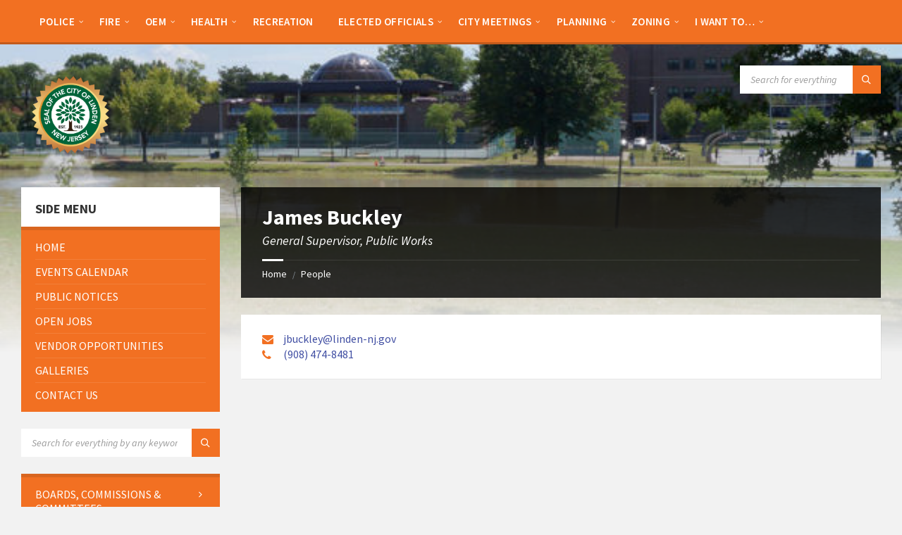

--- FILE ---
content_type: text/html; charset=UTF-8
request_url: https://linden-nj.gov/people/james-buckley/
body_size: 26379
content:
<!DOCTYPE html>
<html lang="en-US">
<head>
    <meta http-equiv="Content-Type" content="text/html; charset=UTF-8">
    <meta name="viewport" content="width=device-width, initial-scale=1.0">
    <link rel="pingback" href="https://linden-nj.gov/xmlrpc.php">
    <title>James Buckley &#8211; City of Linden</title>
<meta name='robots' content='max-image-preview:large' />
<link rel='dns-prefetch' href='//www.googletagmanager.com' />
<link rel='dns-prefetch' href='//fonts.googleapis.com' />
<link rel="alternate" type="application/rss+xml" title="City of Linden &raquo; Feed" href="https://linden-nj.gov/feed/" />
<link rel="alternate" type="application/rss+xml" title="City of Linden &raquo; Comments Feed" href="https://linden-nj.gov/comments/feed/" />
<link rel="alternate" title="oEmbed (JSON)" type="application/json+oembed" href="https://linden-nj.gov/wp-json/oembed/1.0/embed?url=https%3A%2F%2Flinden-nj.gov%2Fpeople%2Fjames-buckley%2F" />
<link rel="alternate" title="oEmbed (XML)" type="text/xml+oembed" href="https://linden-nj.gov/wp-json/oembed/1.0/embed?url=https%3A%2F%2Flinden-nj.gov%2Fpeople%2Fjames-buckley%2F&#038;format=xml" />
<style id='wp-img-auto-sizes-contain-inline-css' type='text/css'>
img:is([sizes=auto i],[sizes^="auto," i]){contain-intrinsic-size:3000px 1500px}
/*# sourceURL=wp-img-auto-sizes-contain-inline-css */
</style>
<link rel='stylesheet' id='embedpress-css-css' href='https://linden-nj.gov/wp-content/plugins/embedpress/assets/css/embedpress.css?ver=1767881319' type='text/css' media='all' />
<link rel='stylesheet' id='embedpress-blocks-style-css' href='https://linden-nj.gov/wp-content/plugins/embedpress/assets/css/blocks.build.css?ver=1767881319' type='text/css' media='all' />
<link rel='stylesheet' id='embedpress-lazy-load-css-css' href='https://linden-nj.gov/wp-content/plugins/embedpress/assets/css/lazy-load.css?ver=1767881319' type='text/css' media='all' />
<style id='wp-emoji-styles-inline-css' type='text/css'>

	img.wp-smiley, img.emoji {
		display: inline !important;
		border: none !important;
		box-shadow: none !important;
		height: 1em !important;
		width: 1em !important;
		margin: 0 0.07em !important;
		vertical-align: -0.1em !important;
		background: none !important;
		padding: 0 !important;
	}
/*# sourceURL=wp-emoji-styles-inline-css */
</style>
<style id='wp-block-library-inline-css' type='text/css'>
:root{--wp-block-synced-color:#7a00df;--wp-block-synced-color--rgb:122,0,223;--wp-bound-block-color:var(--wp-block-synced-color);--wp-editor-canvas-background:#ddd;--wp-admin-theme-color:#007cba;--wp-admin-theme-color--rgb:0,124,186;--wp-admin-theme-color-darker-10:#006ba1;--wp-admin-theme-color-darker-10--rgb:0,107,160.5;--wp-admin-theme-color-darker-20:#005a87;--wp-admin-theme-color-darker-20--rgb:0,90,135;--wp-admin-border-width-focus:2px}@media (min-resolution:192dpi){:root{--wp-admin-border-width-focus:1.5px}}.wp-element-button{cursor:pointer}:root .has-very-light-gray-background-color{background-color:#eee}:root .has-very-dark-gray-background-color{background-color:#313131}:root .has-very-light-gray-color{color:#eee}:root .has-very-dark-gray-color{color:#313131}:root .has-vivid-green-cyan-to-vivid-cyan-blue-gradient-background{background:linear-gradient(135deg,#00d084,#0693e3)}:root .has-purple-crush-gradient-background{background:linear-gradient(135deg,#34e2e4,#4721fb 50%,#ab1dfe)}:root .has-hazy-dawn-gradient-background{background:linear-gradient(135deg,#faaca8,#dad0ec)}:root .has-subdued-olive-gradient-background{background:linear-gradient(135deg,#fafae1,#67a671)}:root .has-atomic-cream-gradient-background{background:linear-gradient(135deg,#fdd79a,#004a59)}:root .has-nightshade-gradient-background{background:linear-gradient(135deg,#330968,#31cdcf)}:root .has-midnight-gradient-background{background:linear-gradient(135deg,#020381,#2874fc)}:root{--wp--preset--font-size--normal:16px;--wp--preset--font-size--huge:42px}.has-regular-font-size{font-size:1em}.has-larger-font-size{font-size:2.625em}.has-normal-font-size{font-size:var(--wp--preset--font-size--normal)}.has-huge-font-size{font-size:var(--wp--preset--font-size--huge)}.has-text-align-center{text-align:center}.has-text-align-left{text-align:left}.has-text-align-right{text-align:right}.has-fit-text{white-space:nowrap!important}#end-resizable-editor-section{display:none}.aligncenter{clear:both}.items-justified-left{justify-content:flex-start}.items-justified-center{justify-content:center}.items-justified-right{justify-content:flex-end}.items-justified-space-between{justify-content:space-between}.screen-reader-text{border:0;clip-path:inset(50%);height:1px;margin:-1px;overflow:hidden;padding:0;position:absolute;width:1px;word-wrap:normal!important}.screen-reader-text:focus{background-color:#ddd;clip-path:none;color:#444;display:block;font-size:1em;height:auto;left:5px;line-height:normal;padding:15px 23px 14px;text-decoration:none;top:5px;width:auto;z-index:100000}html :where(.has-border-color){border-style:solid}html :where([style*=border-top-color]){border-top-style:solid}html :where([style*=border-right-color]){border-right-style:solid}html :where([style*=border-bottom-color]){border-bottom-style:solid}html :where([style*=border-left-color]){border-left-style:solid}html :where([style*=border-width]){border-style:solid}html :where([style*=border-top-width]){border-top-style:solid}html :where([style*=border-right-width]){border-right-style:solid}html :where([style*=border-bottom-width]){border-bottom-style:solid}html :where([style*=border-left-width]){border-left-style:solid}html :where(img[class*=wp-image-]){height:auto;max-width:100%}:where(figure){margin:0 0 1em}html :where(.is-position-sticky){--wp-admin--admin-bar--position-offset:var(--wp-admin--admin-bar--height,0px)}@media screen and (max-width:600px){html :where(.is-position-sticky){--wp-admin--admin-bar--position-offset:0px}}

/*# sourceURL=wp-block-library-inline-css */
</style><style id='global-styles-inline-css' type='text/css'>
:root{--wp--preset--aspect-ratio--square: 1;--wp--preset--aspect-ratio--4-3: 4/3;--wp--preset--aspect-ratio--3-4: 3/4;--wp--preset--aspect-ratio--3-2: 3/2;--wp--preset--aspect-ratio--2-3: 2/3;--wp--preset--aspect-ratio--16-9: 16/9;--wp--preset--aspect-ratio--9-16: 9/16;--wp--preset--color--black: #000000;--wp--preset--color--cyan-bluish-gray: #abb8c3;--wp--preset--color--white: #ffffff;--wp--preset--color--pale-pink: #f78da7;--wp--preset--color--vivid-red: #cf2e2e;--wp--preset--color--luminous-vivid-orange: #ff6900;--wp--preset--color--luminous-vivid-amber: #fcb900;--wp--preset--color--light-green-cyan: #7bdcb5;--wp--preset--color--vivid-green-cyan: #00d084;--wp--preset--color--pale-cyan-blue: #8ed1fc;--wp--preset--color--vivid-cyan-blue: #0693e3;--wp--preset--color--vivid-purple: #9b51e0;--wp--preset--gradient--vivid-cyan-blue-to-vivid-purple: linear-gradient(135deg,rgb(6,147,227) 0%,rgb(155,81,224) 100%);--wp--preset--gradient--light-green-cyan-to-vivid-green-cyan: linear-gradient(135deg,rgb(122,220,180) 0%,rgb(0,208,130) 100%);--wp--preset--gradient--luminous-vivid-amber-to-luminous-vivid-orange: linear-gradient(135deg,rgb(252,185,0) 0%,rgb(255,105,0) 100%);--wp--preset--gradient--luminous-vivid-orange-to-vivid-red: linear-gradient(135deg,rgb(255,105,0) 0%,rgb(207,46,46) 100%);--wp--preset--gradient--very-light-gray-to-cyan-bluish-gray: linear-gradient(135deg,rgb(238,238,238) 0%,rgb(169,184,195) 100%);--wp--preset--gradient--cool-to-warm-spectrum: linear-gradient(135deg,rgb(74,234,220) 0%,rgb(151,120,209) 20%,rgb(207,42,186) 40%,rgb(238,44,130) 60%,rgb(251,105,98) 80%,rgb(254,248,76) 100%);--wp--preset--gradient--blush-light-purple: linear-gradient(135deg,rgb(255,206,236) 0%,rgb(152,150,240) 100%);--wp--preset--gradient--blush-bordeaux: linear-gradient(135deg,rgb(254,205,165) 0%,rgb(254,45,45) 50%,rgb(107,0,62) 100%);--wp--preset--gradient--luminous-dusk: linear-gradient(135deg,rgb(255,203,112) 0%,rgb(199,81,192) 50%,rgb(65,88,208) 100%);--wp--preset--gradient--pale-ocean: linear-gradient(135deg,rgb(255,245,203) 0%,rgb(182,227,212) 50%,rgb(51,167,181) 100%);--wp--preset--gradient--electric-grass: linear-gradient(135deg,rgb(202,248,128) 0%,rgb(113,206,126) 100%);--wp--preset--gradient--midnight: linear-gradient(135deg,rgb(2,3,129) 0%,rgb(40,116,252) 100%);--wp--preset--font-size--small: 13px;--wp--preset--font-size--medium: 20px;--wp--preset--font-size--large: 36px;--wp--preset--font-size--x-large: 42px;--wp--preset--spacing--20: 0.44rem;--wp--preset--spacing--30: 0.67rem;--wp--preset--spacing--40: 1rem;--wp--preset--spacing--50: 1.5rem;--wp--preset--spacing--60: 2.25rem;--wp--preset--spacing--70: 3.38rem;--wp--preset--spacing--80: 5.06rem;--wp--preset--shadow--natural: 6px 6px 9px rgba(0, 0, 0, 0.2);--wp--preset--shadow--deep: 12px 12px 50px rgba(0, 0, 0, 0.4);--wp--preset--shadow--sharp: 6px 6px 0px rgba(0, 0, 0, 0.2);--wp--preset--shadow--outlined: 6px 6px 0px -3px rgb(255, 255, 255), 6px 6px rgb(0, 0, 0);--wp--preset--shadow--crisp: 6px 6px 0px rgb(0, 0, 0);}:where(.is-layout-flex){gap: 0.5em;}:where(.is-layout-grid){gap: 0.5em;}body .is-layout-flex{display: flex;}.is-layout-flex{flex-wrap: wrap;align-items: center;}.is-layout-flex > :is(*, div){margin: 0;}body .is-layout-grid{display: grid;}.is-layout-grid > :is(*, div){margin: 0;}:where(.wp-block-columns.is-layout-flex){gap: 2em;}:where(.wp-block-columns.is-layout-grid){gap: 2em;}:where(.wp-block-post-template.is-layout-flex){gap: 1.25em;}:where(.wp-block-post-template.is-layout-grid){gap: 1.25em;}.has-black-color{color: var(--wp--preset--color--black) !important;}.has-cyan-bluish-gray-color{color: var(--wp--preset--color--cyan-bluish-gray) !important;}.has-white-color{color: var(--wp--preset--color--white) !important;}.has-pale-pink-color{color: var(--wp--preset--color--pale-pink) !important;}.has-vivid-red-color{color: var(--wp--preset--color--vivid-red) !important;}.has-luminous-vivid-orange-color{color: var(--wp--preset--color--luminous-vivid-orange) !important;}.has-luminous-vivid-amber-color{color: var(--wp--preset--color--luminous-vivid-amber) !important;}.has-light-green-cyan-color{color: var(--wp--preset--color--light-green-cyan) !important;}.has-vivid-green-cyan-color{color: var(--wp--preset--color--vivid-green-cyan) !important;}.has-pale-cyan-blue-color{color: var(--wp--preset--color--pale-cyan-blue) !important;}.has-vivid-cyan-blue-color{color: var(--wp--preset--color--vivid-cyan-blue) !important;}.has-vivid-purple-color{color: var(--wp--preset--color--vivid-purple) !important;}.has-black-background-color{background-color: var(--wp--preset--color--black) !important;}.has-cyan-bluish-gray-background-color{background-color: var(--wp--preset--color--cyan-bluish-gray) !important;}.has-white-background-color{background-color: var(--wp--preset--color--white) !important;}.has-pale-pink-background-color{background-color: var(--wp--preset--color--pale-pink) !important;}.has-vivid-red-background-color{background-color: var(--wp--preset--color--vivid-red) !important;}.has-luminous-vivid-orange-background-color{background-color: var(--wp--preset--color--luminous-vivid-orange) !important;}.has-luminous-vivid-amber-background-color{background-color: var(--wp--preset--color--luminous-vivid-amber) !important;}.has-light-green-cyan-background-color{background-color: var(--wp--preset--color--light-green-cyan) !important;}.has-vivid-green-cyan-background-color{background-color: var(--wp--preset--color--vivid-green-cyan) !important;}.has-pale-cyan-blue-background-color{background-color: var(--wp--preset--color--pale-cyan-blue) !important;}.has-vivid-cyan-blue-background-color{background-color: var(--wp--preset--color--vivid-cyan-blue) !important;}.has-vivid-purple-background-color{background-color: var(--wp--preset--color--vivid-purple) !important;}.has-black-border-color{border-color: var(--wp--preset--color--black) !important;}.has-cyan-bluish-gray-border-color{border-color: var(--wp--preset--color--cyan-bluish-gray) !important;}.has-white-border-color{border-color: var(--wp--preset--color--white) !important;}.has-pale-pink-border-color{border-color: var(--wp--preset--color--pale-pink) !important;}.has-vivid-red-border-color{border-color: var(--wp--preset--color--vivid-red) !important;}.has-luminous-vivid-orange-border-color{border-color: var(--wp--preset--color--luminous-vivid-orange) !important;}.has-luminous-vivid-amber-border-color{border-color: var(--wp--preset--color--luminous-vivid-amber) !important;}.has-light-green-cyan-border-color{border-color: var(--wp--preset--color--light-green-cyan) !important;}.has-vivid-green-cyan-border-color{border-color: var(--wp--preset--color--vivid-green-cyan) !important;}.has-pale-cyan-blue-border-color{border-color: var(--wp--preset--color--pale-cyan-blue) !important;}.has-vivid-cyan-blue-border-color{border-color: var(--wp--preset--color--vivid-cyan-blue) !important;}.has-vivid-purple-border-color{border-color: var(--wp--preset--color--vivid-purple) !important;}.has-vivid-cyan-blue-to-vivid-purple-gradient-background{background: var(--wp--preset--gradient--vivid-cyan-blue-to-vivid-purple) !important;}.has-light-green-cyan-to-vivid-green-cyan-gradient-background{background: var(--wp--preset--gradient--light-green-cyan-to-vivid-green-cyan) !important;}.has-luminous-vivid-amber-to-luminous-vivid-orange-gradient-background{background: var(--wp--preset--gradient--luminous-vivid-amber-to-luminous-vivid-orange) !important;}.has-luminous-vivid-orange-to-vivid-red-gradient-background{background: var(--wp--preset--gradient--luminous-vivid-orange-to-vivid-red) !important;}.has-very-light-gray-to-cyan-bluish-gray-gradient-background{background: var(--wp--preset--gradient--very-light-gray-to-cyan-bluish-gray) !important;}.has-cool-to-warm-spectrum-gradient-background{background: var(--wp--preset--gradient--cool-to-warm-spectrum) !important;}.has-blush-light-purple-gradient-background{background: var(--wp--preset--gradient--blush-light-purple) !important;}.has-blush-bordeaux-gradient-background{background: var(--wp--preset--gradient--blush-bordeaux) !important;}.has-luminous-dusk-gradient-background{background: var(--wp--preset--gradient--luminous-dusk) !important;}.has-pale-ocean-gradient-background{background: var(--wp--preset--gradient--pale-ocean) !important;}.has-electric-grass-gradient-background{background: var(--wp--preset--gradient--electric-grass) !important;}.has-midnight-gradient-background{background: var(--wp--preset--gradient--midnight) !important;}.has-small-font-size{font-size: var(--wp--preset--font-size--small) !important;}.has-medium-font-size{font-size: var(--wp--preset--font-size--medium) !important;}.has-large-font-size{font-size: var(--wp--preset--font-size--large) !important;}.has-x-large-font-size{font-size: var(--wp--preset--font-size--x-large) !important;}
/*# sourceURL=global-styles-inline-css */
</style>

<style id='classic-theme-styles-inline-css' type='text/css'>
/*! This file is auto-generated */
.wp-block-button__link{color:#fff;background-color:#32373c;border-radius:9999px;box-shadow:none;text-decoration:none;padding:calc(.667em + 2px) calc(1.333em + 2px);font-size:1.125em}.wp-block-file__button{background:#32373c;color:#fff;text-decoration:none}
/*# sourceURL=/wp-includes/css/classic-themes.min.css */
</style>
<link rel='stylesheet' id='contact-form-7-css' href='https://linden-nj.gov/wp-content/plugins/contact-form-7/includes/css/styles.css?ver=6.1.4' type='text/css' media='all' />
<link rel='stylesheet' id='lsvr-townpress-main-style-css' href='https://linden-nj.gov/wp-content/themes/townpress-child/style.css?ver=3.8.6' type='text/css' media='all' />
<link rel='stylesheet' id='lsvr-townpress-general-style-css' href='https://linden-nj.gov/wp-content/themes/townpress/assets/css/general.css?ver=3.8.6' type='text/css' media='all' />
<style id='lsvr-townpress-general-style-inline-css' type='text/css'>
body, input, textarea, select, button, #cancel-comment-reply-link, .lsvr_listing-map__infobox { font-family: 'Source Sans Pro', Arial, sans-serif; }
html, body { font-size: 16px; }
.header-logo { max-width: 140px; } .header-logo--front { max-width: 200px; } @media ( max-width: 991px ) { .header-logo { max-width: 140px; } }
/*# sourceURL=lsvr-townpress-general-style-inline-css */
</style>
<link crossorigin="anonymous" rel='stylesheet' id='lsvr-townpress-google-fonts-css' href='//fonts.googleapis.com/css?family=Source+Sans+Pro%3A400%2C400italic%2C600%2C600italic%2C700%2C700italic&#038;ver=6.9' type='text/css' media='all' />
<link rel='stylesheet' id='lsvr-townpress-color-scheme-css' href='https://linden-nj.gov/wp-content/themes/townpress/assets/css/skins/default.css?ver=3.8.6' type='text/css' media='all' />
<style id='lsvr-townpress-color-scheme-inline-css' type='text/css'>
body { color: #565656; }a { color: #414fa3; }abbr { border-color: #565656; }button { color: #565656; }input, select, textarea { color: #565656; }.c-button { border-color: #f27022; background-color: #f27022; }.c-button--outline { color: #f27022; }.c-search-form__button { background-color: #f27022; }.header-navbar { background-color: #f27022; }.header-menu__item--dropdown .header-menu__item .header-menu__item-link { color: #f27022; }.header-map__close { background-color: #f27022; }.header-map-toggle__ico { color: #f27022; }.header-map-toggle--active { background-color: #f27022; }.header-languages__item-link { #565656; }.header-languages__item--active .header-languages__item-link { background-color: #f27022; }.header-login__link { color: #565656; }.header-login__ico { color: #f27022; }.header-login__link--logout { background-color: #f27022; }.header-toolbar-toggle__menu-button { color: #565656; }.header-toolbar-toggle__menu-button--active { background-color: #f27022; }.header-mobile-menu { background-color: #f27022; }.post-password-form input[type="submit"] { background-color: #f27022; }.post-comments__list a.comment-edit-link { color: #f27022; }.comment-form .submit { background-color: #f27022; }.post-pagination__item-link,.post-pagination__number-link { color: #f27022; }.post-pagination__number--active .post-pagination__number-link { background-color: #f27022; }.post-pagination__number-link:hover { color: #f27022; }.navigation.pagination a { color: #f27022; }.navigation.pagination .page-numbers.current { background-color: #f27022; }.navigation.pagination .page-numbers:not( .next ):not( .prev ):not( .dots ):not( .current ):hover { color: #f27022; }.lsvr_listing-map__marker-inner { background-color: #f27022; border-color: #f27022; }.lsvr_listing-map__marker-inner:before { border-top-color: #f27022; }.lsvr_listing-map__infobox-more-link { background-color: #f27022; }.lsvr_listing-post-single .post__contact-item-icon { color: #f27022; }.lsvr_listing-post-single .post__social-link:hover { background-color: #f27022; }.lsvr_event-post-single .post__info-item-icon { color: #f27022; }.lsvr_document-post-archive--default .post__title-link { color: #f27022; }.lsvr_document-post-archive--categorized-attachments .post-tree__item-toggle { color: #f27022; }.lsvr_document-post-archive--categorized-attachments .post-tree__item-icon--folder { color: #f27022; }.lsvr_person-post-page .post__contact-item-icon { color: #f27022; }.lsvr_person-post-page .post__social-link:hover { background-color: #f27022; }.widget__title-icon { color: #f27022; }.lsvr-townpress-menu-widget__nav { background-color: #f27022; }.lsvr_event-list-widget__item-date-month { background-color: #f27022; }.lsvr_event-calendar-widget__nav-btn { color: #f27022; }.lsvr_event-calendar-widget__day-cell { color: #565656; }.lsvr_event-calendar-widget__day--has-events > .lsvr_event-calendar-widget__day-cell:after { background-color: #f27022; }.lsvr_event-calendar-widget__day--current > .lsvr_event-calendar-widget__day-cell { color: #f27022; }.lsvr_event-filter-widget__option--datepicker:after { color: #f27022; }.lsvr_event-filter-widget__submit-button { background-color: #f27022; }.lsvr_person-list-widget__item-title-link { color: #f27022; }.lsvr_person-list-widget__item-social-link:hover { background-color: #f27022; }.lsvr_person-featured-widget__title-link { color: #f27022; }.lsvr_person-featured-widget__social-link:hover { background-color: #f27022; }.widget_display_search .button { background-color: #f27022; }.footer-widgets .widget__title-icon { color: #f27022; }.footer-widgets .lsvr_event-calendar-widget__day--current > .lsvr_event-calendar-widget__day-cell { color: #f27022; }.footer-widgets .lsvr_person-list-widget__item-social-link { background-color: #f27022; }.footer-widgets .lsvr_person-featured-widget__social-link { background-color: #f27022; }.footer-social__link { background-color: #f27022; }.lsvr-townpress-posts__title-icon { color: #f27022; }.lsvr-townpress-post-slider__indicator-inner { background-color: #f27022; }.lsvr-townpress-sitemap__title-icon { color: #f27022; }.lsvr-button { border-color: #f27022; background-color: #f27022; }.lsvr-counter__number { color: #f27022; }.lsvr-cta__button-link { border-color: #f27022; background-color: #f27022; }.lsvr-feature__icon { color: #f27022; }.lsvr-progress-bar__bar-inner { background-color: #f27022; }.lsvr-pricing-table__title { background-color: #f27022; }.lsvr-pricing-table__price-value { color: #f27022; }.lsvr-pricing-table__button-link { border-color: #f27022; background-color: #f27022; }.bbp-submit-wrapper button { border-color: #f27022; background-color: #f27022; }#bbpress-forums .bbp-reply-content #subscription-toggle a { color: #f27022; }#bbpress-forums .bbp-pagination-links .page-numbers.current { background-color: #f27022; }#bbpress-forums #bbp-your-profile fieldset input,#bbpress-forums #bbp-your-profile fieldset textarea { color: #565656; }#bbpress-forums #bbp-your-profile #bbp_user_edit_submit { border-color: #f27022; background-color: #f27022; }.lsvr-datepicker .ui-datepicker-prev,.lsvr-datepicker .ui-datepicker-next { color: #f27022; }.lsvr-datepicker th { color: #f27022; }.lsvr-datepicker td a { color: #565656; }.lsvr-datepicker .ui-state-active { color: #f27022; }.back-to-top__link { background-color: #f27022; }
/*# sourceURL=lsvr-townpress-color-scheme-inline-css */
</style>
<link rel='stylesheet' id='dflip-style-css' href='https://linden-nj.gov/wp-content/plugins/3d-flipbook-dflip-lite/assets/css/dflip.min.css?ver=2.4.20' type='text/css' media='all' />
<link rel='stylesheet' id='lsvr-townpress-child-style-css' href='https://linden-nj.gov/wp-content/themes/townpress-child/style.css?ver=3.1.1' type='text/css' media='all' />
<script type="text/javascript" src="https://linden-nj.gov/wp-includes/js/jquery/jquery.min.js?ver=3.7.1" id="jquery-core-js"></script>
<script type="text/javascript" src="https://linden-nj.gov/wp-includes/js/jquery/jquery-migrate.min.js?ver=3.4.1" id="jquery-migrate-js"></script>
<script type="text/javascript" id="lsvr-events-scripts-js-extra">
/* <![CDATA[ */
var lsvr_events_ajax_var = {"url":"https://linden-nj.gov/wp-admin/admin-ajax.php","nonce":"f6c6cbfbe6"};
//# sourceURL=lsvr-events-scripts-js-extra
/* ]]> */
</script>
<script type="text/javascript" src="https://linden-nj.gov/wp-content/plugins/lsvr-events/assets/js/lsvr-events.min.js?ver=1.9.6" id="lsvr-events-scripts-js"></script>
<script type="text/javascript" id="lsvr-townpress-toolkit-weather-widget-js-extra">
/* <![CDATA[ */
var lsvr_townpress_toolkit_ajax_weather_widget_var = {"url":"https://linden-nj.gov/wp-admin/admin-ajax.php","nonce":"3b8a37ef18"};
//# sourceURL=lsvr-townpress-toolkit-weather-widget-js-extra
/* ]]> */
</script>
<script type="text/javascript" src="https://linden-nj.gov/wp-content/plugins/lsvr-townpress-toolkit/assets/js/lsvr-townpress-toolkit-weather-widget.min.js?ver=1.6.0" id="lsvr-townpress-toolkit-weather-widget-js"></script>
<script type="text/javascript" src="https://linden-nj.gov/wp-content/plugins/sticky-menu-or-anything-on-scroll/assets/js/jq-sticky-anything.min.js?ver=2.1.1" id="stickyAnythingLib-js"></script>

<!-- Google tag (gtag.js) snippet added by Site Kit -->
<!-- Google Analytics snippet added by Site Kit -->
<script type="text/javascript" src="https://www.googletagmanager.com/gtag/js?id=GT-NFB5N7Z" id="google_gtagjs-js" async></script>
<script type="text/javascript" id="google_gtagjs-js-after">
/* <![CDATA[ */
window.dataLayer = window.dataLayer || [];function gtag(){dataLayer.push(arguments);}
gtag("set","linker",{"domains":["linden-nj.gov"]});
gtag("js", new Date());
gtag("set", "developer_id.dZTNiMT", true);
gtag("config", "GT-NFB5N7Z", {"googlesitekit_post_type":"lsvr_person"});
 window._googlesitekit = window._googlesitekit || {}; window._googlesitekit.throttledEvents = []; window._googlesitekit.gtagEvent = (name, data) => { var key = JSON.stringify( { name, data } ); if ( !! window._googlesitekit.throttledEvents[ key ] ) { return; } window._googlesitekit.throttledEvents[ key ] = true; setTimeout( () => { delete window._googlesitekit.throttledEvents[ key ]; }, 5 ); gtag( "event", name, { ...data, event_source: "site-kit" } ); }; 
//# sourceURL=google_gtagjs-js-after
/* ]]> */
</script>
<link rel="https://api.w.org/" href="https://linden-nj.gov/wp-json/" /><link rel="alternate" title="JSON" type="application/json" href="https://linden-nj.gov/wp-json/wp/v2/lsvr_person/17950" /><link rel="EditURI" type="application/rsd+xml" title="RSD" href="https://linden-nj.gov/xmlrpc.php?rsd" />
<meta name="generator" content="WordPress 6.9" />
<link rel="canonical" href="https://linden-nj.gov/people/james-buckley/" />
<link rel='shortlink' href='https://linden-nj.gov/?p=17950' />
<meta name="generator" content="Site Kit by Google 1.170.0" /><!-- There is no amphtml version available for this URL. --><link rel="icon" href="https://linden-nj.gov/wp-content/uploads/2025/08/cropped-cropped-cropped-city-of-linden-32x32.png" sizes="32x32" />
<link rel="icon" href="https://linden-nj.gov/wp-content/uploads/2025/08/cropped-cropped-cropped-city-of-linden-192x192.png" sizes="192x192" />
<link rel="apple-touch-icon" href="https://linden-nj.gov/wp-content/uploads/2025/08/cropped-cropped-cropped-city-of-linden-180x180.png" />
<meta name="msapplication-TileImage" content="https://linden-nj.gov/wp-content/uploads/2025/08/cropped-cropped-cropped-city-of-linden-270x270.png" />
</head>

<body class="wp-singular lsvr_person-template-default single single-lsvr_person postid-17950 wp-custom-logo wp-theme-townpress wp-child-theme-townpress-child metaslider-plugin lsvr-accessibility">

	
	
	<!-- WRAPPER : begin -->
	<div id="wrapper">

		
		
	<a href="#main" class="accessibility-link accessibility-link--skip-to-content screen-reader-text">Skip to content</a>

			<a href="#sidebar-left" class="accessibility-link accessibility-link--skip-to-left-sidebar screen-reader-text">Skip to left sidebar</a>
	
	
	<a href="#footer" class="accessibility-link accessibility-link--skip-to-footer screen-reader-text">Skip to footer</a>


		
		<!-- HEADER : begin -->
		<header id="header"  class="header--has-navbar">
			<div class="header__inner">

				<div class="header-navbar__placeholder"></div>
				
	<!-- HEADER NAVBAR : begin -->
	<div  class="header-navbar header-navbar--sticky">
		<div class="header-navbar__inner">

			<div class="lsvr-container">

				<!-- HEADER MENU : begin -->
				<nav class="header-menu"

											aria-label="Header Menu"
					>

				    <ul id="menu-header-menu" class="header-menu__list" role="menu">
            
            
        	<li id="header-menu__item-533"
                class="header-menu__item header-menu__item--level-0 menu-item menu-item-type-custom menu-item-object-custom menu-item-has-children header-menu__item--dropdown"
                role="presentation">

                <a href="https://linden-nj.gov/directory/police/"
                    id="header-menu__item-link-533"
                	class="header-menu__item-link header-menu__item-link--level-0"
                    role="menuitem"

                    
                        aria-owns="header-menu__submenu-533"
                        aria-controls="header-menu__submenu-533"
                        aria-haspopup="true"
                        aria-expanded="false"

                    
                                    	>

                    
                    <span class="header-menu__item-link-label">
                        Police                    </span>

                </a>

            
        	<ul id="header-menu__submenu-533"
                class="header-menu__submenu sub-menu header-menu__submenu--level-0"
                aria-labelledby="header-menu__item-link-533"
                aria-expanded="false"
                role="menu">

            
            
            
        	<li id="header-menu__item-534"
                class="header-menu__item header-menu__item--level-1 menu-item menu-item-type-custom menu-item-object-custom"
                role="presentation">

                <a href="https://linden-nj.gov/directory/police/"
                    id="header-menu__item-link-534"
                	class="header-menu__item-link header-menu__item-link--level-1"
                    role="menuitem"

                    
                                    	>

                    
                    <span class="header-menu__item-link-label">
                        Department Homepage                    </span>

                </a>

            
            </li>

            
            
            
        	<li id="header-menu__item-535"
                class="header-menu__item header-menu__item--level-1 menu-item menu-item-type-custom menu-item-object-custom"
                role="presentation">

                <a href="https://linden-nj.gov/joinlpd/"
                    id="header-menu__item-link-535"
                	class="header-menu__item-link header-menu__item-link--level-1"
                    role="menuitem"

                    
                                    	>

                    
                    <span class="header-menu__item-link-label">
                        Join LPD                    </span>

                </a>

            
            </li>

            
            
            
        	<li id="header-menu__item-36583"
                class="header-menu__item header-menu__item--level-1 menu-item menu-item-type-custom menu-item-object-custom"
                role="presentation">

                <a href="https://linden-nj.gov/documents/virtual-block-watch-registration-form/"
                    id="header-menu__item-link-36583"
                	class="header-menu__item-link header-menu__item-link--level-1"
                    role="menuitem"

                    
                                    	>

                    
                    <span class="header-menu__item-link-label">
                        Virtual Block Watch Registry                    </span>

                </a>

            
            </li>

            
            
            
        	<li id="header-menu__item-536"
                class="header-menu__item header-menu__item--level-1 menu-item menu-item-type-custom menu-item-object-custom"
                role="presentation">

                <a href="https://linden-nj.gov/notices/public-notice-regarding-the-use-of-body-worn-cameras-by-the-linden-police-department/"
                    id="header-menu__item-link-536"
                	class="header-menu__item-link header-menu__item-link--level-1"
                    role="menuitem"

                    
                                    	>

                    
                    <span class="header-menu__item-link-label">
                        Body Worn Camera Public Notice                    </span>

                </a>

            
            </li>

            
            
            
        	<li id="header-menu__item-537"
                class="header-menu__item header-menu__item--level-1 menu-item menu-item-type-custom menu-item-object-custom"
                role="presentation">

                <a href="https://linden-nj.gov/police-department-contact-directory/"
                    id="header-menu__item-link-537"
                	class="header-menu__item-link header-menu__item-link--level-1"
                    role="menuitem"

                    
                                    	>

                    
                    <span class="header-menu__item-link-label">
                        Contact Directory                    </span>

                </a>

            
            </li>

            
            
            
        	<li id="header-menu__item-538"
                class="header-menu__item header-menu__item--level-1 menu-item menu-item-type-custom menu-item-object-custom"
                role="presentation">

                <a href="https://linden-nj.gov/document-category/police/"
                    id="header-menu__item-link-538"
                	class="header-menu__item-link header-menu__item-link--level-1"
                    role="menuitem"

                    
                                    	>

                    
                    <span class="header-menu__item-link-label">
                        Reports, Applications &#038; Forms                    </span>

                </a>

            
            </li>

            
            
            
        	<li id="header-menu__item-539"
                class="header-menu__item header-menu__item--level-1 menu-item menu-item-type-custom menu-item-object-custom"
                role="presentation">

                <a href="https://main.govpilot.com/web/public/26d46429-478_No-Parking-Sign-Request-Linden?uid=6947&#038;ust=NJ&#038;pu=1&#038;id=1"
                    id="header-menu__item-link-539"
                	class="header-menu__item-link header-menu__item-link--level-1"
                    role="menuitem"

                    
                                    	>

                    
                    <span class="header-menu__item-link-label">
                        No Parking Sign Request                    </span>

                </a>

            
            </li>

            
            
            
        	<li id="header-menu__item-540"
                class="header-menu__item header-menu__item--level-1 menu-item menu-item-type-custom menu-item-object-custom"
                role="presentation">

                <a href="https://local.nixle.com/linden-police-department-nj/"
                    id="header-menu__item-link-540"
                	class="header-menu__item-link header-menu__item-link--level-1"
                    role="menuitem"

                    
                                    	>

                    
                    <span class="header-menu__item-link-label">
                        Linden PD Nixle Alerts                    </span>

                </a>

            
            </li>

            
            
            
        	<li id="header-menu__item-541"
                class="header-menu__item header-menu__item--level-1 menu-item menu-item-type-custom menu-item-object-custom"
                role="presentation">

                <a href="https://linden-nj.gov/gallery-category/safety/"
                    id="header-menu__item-link-541"
                	class="header-menu__item-link header-menu__item-link--level-1"
                    role="menuitem"

                    
                                    	>

                    
                    <span class="header-menu__item-link-label">
                        Photo Galleries                    </span>

                </a>

            
            </li>

            
            
            
        	<li id="header-menu__item-542"
                class="header-menu__item header-menu__item--level-1 menu-item menu-item-type-custom menu-item-object-custom"
                role="presentation">

                <a href="https://linden-nj.gov/linden-police-department-youth-police-academy/"
                    id="header-menu__item-link-542"
                	class="header-menu__item-link header-menu__item-link--level-1"
                    role="menuitem"

                    
                                    	>

                    
                    <span class="header-menu__item-link-label">
                        Linden Youth Police Academy                    </span>

                </a>

            
            </li>

            
            
            
        	<li id="header-menu__item-543"
                class="header-menu__item header-menu__item--level-1 menu-item menu-item-type-custom menu-item-object-custom"
                role="presentation">

                <a href="https://linden-nj.gov/firearms-application-process-requirements/"
                    id="header-menu__item-link-543"
                	class="header-menu__item-link header-menu__item-link--level-1"
                    role="menuitem"

                    
                                    	>

                    
                    <span class="header-menu__item-link-label">
                        Firearms                    </span>

                </a>

            
            </li>

            
        	</ul>

            
            </li>

            
            
            
        	<li id="header-menu__item-544"
                class="header-menu__item header-menu__item--level-0 menu-item menu-item-type-custom menu-item-object-custom menu-item-has-children header-menu__item--dropdown"
                role="presentation">

                <a href="https://linden-nj.gov/directory/fire/"
                    id="header-menu__item-link-544"
                	class="header-menu__item-link header-menu__item-link--level-0"
                    role="menuitem"

                    
                        aria-owns="header-menu__submenu-544"
                        aria-controls="header-menu__submenu-544"
                        aria-haspopup="true"
                        aria-expanded="false"

                    
                                    	>

                    
                    <span class="header-menu__item-link-label">
                        Fire                    </span>

                </a>

            
        	<ul id="header-menu__submenu-544"
                class="header-menu__submenu sub-menu header-menu__submenu--level-0"
                aria-labelledby="header-menu__item-link-544"
                aria-expanded="false"
                role="menu">

            
            
            
        	<li id="header-menu__item-545"
                class="header-menu__item header-menu__item--level-1 menu-item menu-item-type-custom menu-item-object-custom"
                role="presentation">

                <a href="https://linden-nj.gov/directory/fire/"
                    id="header-menu__item-link-545"
                	class="header-menu__item-link header-menu__item-link--level-1"
                    role="menuitem"

                    
                                    	>

                    
                    <span class="header-menu__item-link-label">
                        Department Homepage                    </span>

                </a>

            
            </li>

            
            
            
        	<li id="header-menu__item-546"
                class="header-menu__item header-menu__item--level-1 menu-item menu-item-type-custom menu-item-object-custom"
                role="presentation">

                <a href="https://linden-nj.gov/people/william-m-hasko-jr/"
                    id="header-menu__item-link-546"
                	class="header-menu__item-link header-menu__item-link--level-1"
                    role="menuitem"

                    
                                    	>

                    
                    <span class="header-menu__item-link-label">
                        Chief Hasko                    </span>

                </a>

            
            </li>

            
            
            
        	<li id="header-menu__item-547"
                class="header-menu__item header-menu__item--level-1 menu-item menu-item-type-custom menu-item-object-custom"
                role="presentation">

                <a href="https://linden-nj.gov/directory/fire-prevention/"
                    id="header-menu__item-link-547"
                	class="header-menu__item-link header-menu__item-link--level-1"
                    role="menuitem"

                    
                                    	>

                    
                    <span class="header-menu__item-link-label">
                        Fire Prevention                    </span>

                </a>

            
            </li>

            
            
            
        	<li id="header-menu__item-548"
                class="header-menu__item header-menu__item--level-1 menu-item menu-item-type-custom menu-item-object-custom"
                role="presentation">

                <a href="https://linden-nj.gov/category/fire-department/"
                    id="header-menu__item-link-548"
                	class="header-menu__item-link header-menu__item-link--level-1"
                    role="menuitem"

                    
                                    	>

                    
                    <span class="header-menu__item-link-label">
                        Latest News &#038; Posts                    </span>

                </a>

            
            </li>

            
            
            
        	<li id="header-menu__item-549"
                class="header-menu__item header-menu__item--level-1 menu-item menu-item-type-custom menu-item-object-custom"
                role="presentation">

                <a href="https://linden-nj.gov/document-category/fire-prevention/"
                    id="header-menu__item-link-549"
                	class="header-menu__item-link header-menu__item-link--level-1"
                    role="menuitem"

                    
                                    	>

                    
                    <span class="header-menu__item-link-label">
                        Forms &#038; Applications                    </span>

                </a>

            
            </li>

            
            
            
        	<li id="header-menu__item-36584"
                class="header-menu__item header-menu__item--level-1 menu-item menu-item-type-custom menu-item-object-custom"
                role="presentation">

                <a href="https://linden-nj.gov/linden-fire-department-to-host-annual-junior-fire-academy-2/"
                    id="header-menu__item-link-36584"
                	class="header-menu__item-link header-menu__item-link--level-1"
                    role="menuitem"

                    
                                    	>

                    
                    <span class="header-menu__item-link-label">
                        Junior Fire Academy                    </span>

                </a>

            
            </li>

            
            
            
        	<li id="header-menu__item-550"
                class="header-menu__item header-menu__item--level-1 menu-item menu-item-type-custom menu-item-object-custom"
                role="presentation">

                <a href="https://www.youtube.com/watch?v=aXV30kGSAQI&#038;t=2s"
                    id="header-menu__item-link-550"
                	class="header-menu__item-link header-menu__item-link--level-1"
                    role="menuitem"

                    
                                    	>

                    
                    <span class="header-menu__item-link-label">
                        Junior Fire Department Video                    </span>

                </a>

            
            </li>

            
        	</ul>

            
            </li>

            
            
            
        	<li id="header-menu__item-551"
                class="header-menu__item header-menu__item--level-0 menu-item menu-item-type-custom menu-item-object-custom menu-item-has-children header-menu__item--dropdown"
                role="presentation">

                <a href="https://linden-nj.gov/directory/office-of-emergency-management/"
                    id="header-menu__item-link-551"
                	class="header-menu__item-link header-menu__item-link--level-0"
                    role="menuitem"

                    
                        aria-owns="header-menu__submenu-551"
                        aria-controls="header-menu__submenu-551"
                        aria-haspopup="true"
                        aria-expanded="false"

                    
                                    	>

                    
                    <span class="header-menu__item-link-label">
                        OEM                    </span>

                </a>

            
        	<ul id="header-menu__submenu-551"
                class="header-menu__submenu sub-menu header-menu__submenu--level-0"
                aria-labelledby="header-menu__item-link-551"
                aria-expanded="false"
                role="menu">

            
            
            
        	<li id="header-menu__item-552"
                class="header-menu__item header-menu__item--level-1 menu-item menu-item-type-custom menu-item-object-custom"
                role="presentation">

                <a href="https://linden-nj.gov/directory/office-of-emergency-management/"
                    id="header-menu__item-link-552"
                	class="header-menu__item-link header-menu__item-link--level-1"
                    role="menuitem"

                    
                                    	>

                    
                    <span class="header-menu__item-link-label">
                        Department Homepage                    </span>

                </a>

            
            </li>

            
            
            
        	<li id="header-menu__item-553"
                class="header-menu__item header-menu__item--level-1 menu-item menu-item-type-custom menu-item-object-custom"
                role="presentation">

                <a href="https://linden-nj.gov/person-category/OEM/"
                    id="header-menu__item-link-553"
                	class="header-menu__item-link header-menu__item-link--level-1"
                    role="menuitem"

                    
                                    	>

                    
                    <span class="header-menu__item-link-label">
                        OEM Directory                    </span>

                </a>

            
            </li>

            
        	</ul>

            
            </li>

            
            
            
        	<li id="header-menu__item-554"
                class="header-menu__item header-menu__item--level-0 menu-item menu-item-type-custom menu-item-object-custom menu-item-has-children header-menu__item--dropdown"
                role="presentation">

                <a href="https://linden-nj.gov/directory/health-department/"
                    id="header-menu__item-link-554"
                	class="header-menu__item-link header-menu__item-link--level-0"
                    role="menuitem"

                    
                        aria-owns="header-menu__submenu-554"
                        aria-controls="header-menu__submenu-554"
                        aria-haspopup="true"
                        aria-expanded="false"

                    
                                    	>

                    
                    <span class="header-menu__item-link-label">
                        Health                    </span>

                </a>

            
        	<ul id="header-menu__submenu-554"
                class="header-menu__submenu sub-menu header-menu__submenu--level-0"
                aria-labelledby="header-menu__item-link-554"
                aria-expanded="false"
                role="menu">

            
            
            
        	<li id="header-menu__item-555"
                class="header-menu__item header-menu__item--level-1 menu-item menu-item-type-custom menu-item-object-custom"
                role="presentation">

                <a href="https://linden-nj.gov/directory/health-department/"
                    id="header-menu__item-link-555"
                	class="header-menu__item-link header-menu__item-link--level-1"
                    role="menuitem"

                    
                                    	>

                    
                    <span class="header-menu__item-link-label">
                        Department Homepage                    </span>

                </a>

            
            </li>

            
            
            
        	<li id="header-menu__item-556"
                class="header-menu__item header-menu__item--level-1 menu-item menu-item-type-custom menu-item-object-custom"
                role="presentation">

                <a href="https://linden-nj.gov/document-category/health/"
                    id="header-menu__item-link-556"
                	class="header-menu__item-link header-menu__item-link--level-1"
                    role="menuitem"

                    
                                    	>

                    
                    <span class="header-menu__item-link-label">
                        Reports, Forms &#038; Applications                    </span>

                </a>

            
            </li>

            
            
            
        	<li id="header-menu__item-557"
                class="header-menu__item header-menu__item--level-1 menu-item menu-item-type-custom menu-item-object-custom"
                role="presentation">

                <a href="https://main.govpilot.com/web/public/6c8556b5-0d4_Report-a-Concern-Linden?uid=6947&#038;ust=NJ&#038;pu=1&#038;id=0"
                    id="header-menu__item-link-557"
                	class="header-menu__item-link header-menu__item-link--level-1"
                    role="menuitem"

                    
                                    	>

                    
                    <span class="header-menu__item-link-label">
                        Report a Concern                    </span>

                </a>

            
            </li>

            
            
            
        	<li id="header-menu__item-558"
                class="header-menu__item header-menu__item--level-1 menu-item menu-item-type-custom menu-item-object-custom"
                role="presentation">

                <a href="https://linden-nj.gov/documents/continued-certificate-of-occupancy-application/"
                    id="header-menu__item-link-558"
                	class="header-menu__item-link header-menu__item-link--level-1"
                    role="menuitem"

                    
                                    	>

                    
                    <span class="header-menu__item-link-label">
                        CO Applications                    </span>

                </a>

            
            </li>

            
            
            
        	<li id="header-menu__item-559"
                class="header-menu__item header-menu__item--level-1 menu-item menu-item-type-custom menu-item-object-custom"
                role="presentation">

                <a href="https://linden-nj.gov/directory/animal-control/"
                    id="header-menu__item-link-559"
                	class="header-menu__item-link header-menu__item-link--level-1"
                    role="menuitem"

                    
                                    	>

                    
                    <span class="header-menu__item-link-label">
                        Animal Control                    </span>

                </a>

            
            </li>

            
            
            
        	<li id="header-menu__item-560"
                class="header-menu__item header-menu__item--level-1 menu-item menu-item-type-custom menu-item-object-custom"
                role="presentation">

                <a href="https://linden-nj.gov/person-category/health/"
                    id="header-menu__item-link-560"
                	class="header-menu__item-link header-menu__item-link--level-1"
                    role="menuitem"

                    
                                    	>

                    
                    <span class="header-menu__item-link-label">
                        Staff Directory                    </span>

                </a>

            
            </li>

            
            
            
        	<li id="header-menu__item-561"
                class="header-menu__item header-menu__item--level-1 menu-item menu-item-type-custom menu-item-object-custom"
                role="presentation">

                <a href="https://linden-nj.gov/events/board-of-health-regular-meeting-6/"
                    id="header-menu__item-link-561"
                	class="header-menu__item-link header-menu__item-link--level-1"
                    role="menuitem"

                    
                                    	>

                    
                    <span class="header-menu__item-link-label">
                        Next Board of Health Meeting                    </span>

                </a>

            
            </li>

            
        	</ul>

            
            </li>

            
            
            
        	<li id="header-menu__item-562"
                class="header-menu__item header-menu__item--level-0 menu-item menu-item-type-custom menu-item-object-custom header-menu__item--dropdown"
                role="presentation">

                <a href="https://linden-nj.gov/parks-recreation"
                    id="header-menu__item-link-562"
                	class="header-menu__item-link header-menu__item-link--level-0"
                    role="menuitem"

                    
                                    	>

                    
                    <span class="header-menu__item-link-label">
                        Recreation                    </span>

                </a>

            
            </li>

            
            
            
        	<li id="header-menu__item-572"
                class="header-menu__item header-menu__item--level-0 menu-item menu-item-type-custom menu-item-object-custom menu-item-has-children header-menu__item--dropdown"
                role="presentation">

                <a href="https://linden-nj.gov/person-category/elected-officials/"
                    id="header-menu__item-link-572"
                	class="header-menu__item-link header-menu__item-link--level-0"
                    role="menuitem"

                    
                        aria-owns="header-menu__submenu-572"
                        aria-controls="header-menu__submenu-572"
                        aria-haspopup="true"
                        aria-expanded="false"

                    
                                    	>

                    
                    <span class="header-menu__item-link-label">
                        Elected Officials                    </span>

                </a>

            
        	<ul id="header-menu__submenu-572"
                class="header-menu__submenu sub-menu header-menu__submenu--level-0"
                aria-labelledby="header-menu__item-link-572"
                aria-expanded="false"
                role="menu">

            
            
            
        	<li id="header-menu__item-573"
                class="header-menu__item header-menu__item--level-1 menu-item menu-item-type-custom menu-item-object-custom"
                role="presentation">

                <a href="https://linden-nj.gov/people/mayor-derek-armstead/"
                    id="header-menu__item-link-573"
                	class="header-menu__item-link header-menu__item-link--level-1"
                    role="menuitem"

                    
                                    	>

                    
                    <span class="header-menu__item-link-label">
                        Mayor Derek Armstead                    </span>

                </a>

            
            </li>

            
            
            
        	<li id="header-menu__item-574"
                class="header-menu__item header-menu__item--level-1 menu-item menu-item-type-custom menu-item-object-custom"
                role="presentation">

                <a href="https://linden-nj.gov/person-category/citycouncil/"
                    id="header-menu__item-link-574"
                	class="header-menu__item-link header-menu__item-link--level-1"
                    role="menuitem"

                    
                                    	>

                    
                    <span class="header-menu__item-link-label">
                        City Council                    </span>

                </a>

            
            </li>

            
        	</ul>

            
            </li>

            
            
            
        	<li id="header-menu__item-575"
                class="header-menu__item header-menu__item--level-0 menu-item menu-item-type-custom menu-item-object-custom menu-item-has-children header-menu__item--dropdown"
                role="presentation">

                <a href="https://linden-nj.gov/event-tag/council/"
                    id="header-menu__item-link-575"
                	class="header-menu__item-link header-menu__item-link--level-0"
                    role="menuitem"

                    
                        aria-owns="header-menu__submenu-575"
                        aria-controls="header-menu__submenu-575"
                        aria-haspopup="true"
                        aria-expanded="false"

                    
                                    	>

                    
                    <span class="header-menu__item-link-label">
                        City Meetings                    </span>

                </a>

            
        	<ul id="header-menu__submenu-575"
                class="header-menu__submenu sub-menu header-menu__submenu--level-0"
                aria-labelledby="header-menu__item-link-575"
                aria-expanded="false"
                role="menu">

            
            
            
        	<li id="header-menu__item-576"
                class="header-menu__item header-menu__item--level-1 menu-item menu-item-type-custom menu-item-object-custom"
                role="presentation">

                <a href="https://linden-nj.gov/event-tag/council/"
                    id="header-menu__item-link-576"
                	class="header-menu__item-link header-menu__item-link--level-1"
                    role="menuitem"

                    
                                    	>

                    
                    <span class="header-menu__item-link-label">
                        Council Meetings Calendar                    </span>

                </a>

            
            </li>

            
            
            
        	<li id="header-menu__item-577"
                class="header-menu__item header-menu__item--level-1 menu-item menu-item-type-custom menu-item-object-custom"
                role="presentation">

                <a href="https://linden-nj.gov/events/city-council-caucus-meeting-18/"
                    id="header-menu__item-link-577"
                	class="header-menu__item-link header-menu__item-link--level-1"
                    role="menuitem"

                    
                                    	>

                    
                    <span class="header-menu__item-link-label">
                        Monday City Caucus Meeting @ 6pm                    </span>

                </a>

            
            </li>

            
            
            
        	<li id="header-menu__item-578"
                class="header-menu__item header-menu__item--level-1 menu-item menu-item-type-custom menu-item-object-custom"
                role="presentation">

                <a href="https://linden-nj.gov/events/city-council-conference-meeting-20/"
                    id="header-menu__item-link-578"
                	class="header-menu__item-link header-menu__item-link--level-1"
                    role="menuitem"

                    
                                    	>

                    
                    <span class="header-menu__item-link-label">
                        Tuesday City Conference Meeting @ 5pm                    </span>

                </a>

            
            </li>

            
            
            
        	<li id="header-menu__item-579"
                class="header-menu__item header-menu__item--level-1 menu-item menu-item-type-custom menu-item-object-custom"
                role="presentation">

                <a href="https://linden-nj.gov/events/city-council-meeting-21/"
                    id="header-menu__item-link-579"
                	class="header-menu__item-link header-menu__item-link--level-1"
                    role="menuitem"

                    
                                    	>

                    
                    <span class="header-menu__item-link-label">
                        Tuesday Council Meeting @ 7pm                    </span>

                </a>

            
            </li>

            
            
            
        	<li id="header-menu__item-580"
                class="header-menu__item header-menu__item--level-1 menu-item menu-item-type-custom menu-item-object-custom"
                role="presentation">

                <a href="https://linden-nj.gov/documents/city-council-meetings/"
                    id="header-menu__item-link-580"
                	class="header-menu__item-link header-menu__item-link--level-1"
                    role="menuitem"

                    
                                    	>

                    
                    <span class="header-menu__item-link-label">
                        Past Meeting Documents                    </span>

                </a>

            
            </li>

            
            
            
        	<li id="header-menu__item-581"
                class="header-menu__item header-menu__item--level-1 menu-item menu-item-type-custom menu-item-object-custom"
                role="presentation">

                <a href="https://www.youtube.com/channel/UCdAE6Bg2UXFj6PnbU7CPUXQ"
                    id="header-menu__item-link-581"
                	class="header-menu__item-link header-menu__item-link--level-1"
                    role="menuitem"

                    
                                    	>

                    
                    <span class="header-menu__item-link-label">
                        Watch Past Council Meetings                    </span>

                </a>

            
            </li>

            
        	</ul>

            
            </li>

            
            
            
        	<li id="header-menu__item-583"
                class="header-menu__item header-menu__item--level-0 menu-item menu-item-type-custom menu-item-object-custom menu-item-has-children header-menu__item--dropdown"
                role="presentation">

                <a href="https://linden-nj.gov/directory/planning-board/"
                    id="header-menu__item-link-583"
                	class="header-menu__item-link header-menu__item-link--level-0"
                    role="menuitem"

                    
                        aria-owns="header-menu__submenu-583"
                        aria-controls="header-menu__submenu-583"
                        aria-haspopup="true"
                        aria-expanded="false"

                    
                                    	>

                    
                    <span class="header-menu__item-link-label">
                        Planning                    </span>

                </a>

            
        	<ul id="header-menu__submenu-583"
                class="header-menu__submenu sub-menu header-menu__submenu--level-0"
                aria-labelledby="header-menu__item-link-583"
                aria-expanded="false"
                role="menu">

            
            
            
        	<li id="header-menu__item-584"
                class="header-menu__item header-menu__item--level-1 menu-item menu-item-type-custom menu-item-object-custom"
                role="presentation">

                <a href="https://linden-nj.gov/directory/planning-board/"
                    id="header-menu__item-link-584"
                	class="header-menu__item-link header-menu__item-link--level-1"
                    role="menuitem"

                    
                                    	>

                    
                    <span class="header-menu__item-link-label">
                        Home Page                    </span>

                </a>

            
            </li>

            
            
            
        	<li id="header-menu__item-585"
                class="header-menu__item header-menu__item--level-1 menu-item menu-item-type-custom menu-item-object-custom"
                role="presentation">

                <a href="https://drive.google.com/file/d/10Qa0Ns1hrDRiPtQcqt2eilQxPSyURDty/view?usp=drivesdk"
                    id="header-menu__item-link-585"
                	class="header-menu__item-link header-menu__item-link--level-1"
                    role="menuitem"

                    
                                    	>

                    
                    <span class="header-menu__item-link-label">
                        Application Packet                    </span>

                </a>

            
            </li>

            
            
            
        	<li id="header-menu__item-586"
                class="header-menu__item header-menu__item--level-1 menu-item menu-item-type-custom menu-item-object-custom"
                role="presentation">

                <a href="https://linden-nj.gov/events/planning-board-meeting-14/"
                    id="header-menu__item-link-586"
                	class="header-menu__item-link header-menu__item-link--level-1"
                    role="menuitem"

                    
                                    	>

                    
                    <span class="header-menu__item-link-label">
                        Next Meeting                    </span>

                </a>

            
            </li>

            
            
            
        	<li id="header-menu__item-587"
                class="header-menu__item header-menu__item--level-1 menu-item menu-item-type-custom menu-item-object-custom"
                role="presentation">

                <a href="https://linden-nj.gov/event-category/planning-board/"
                    id="header-menu__item-link-587"
                	class="header-menu__item-link header-menu__item-link--level-1"
                    role="menuitem"

                    
                                    	>

                    
                    <span class="header-menu__item-link-label">
                        All Upcoming Planning Board Meetings                    </span>

                </a>

            
            </li>

            
            
            
        	<li id="header-menu__item-588"
                class="header-menu__item header-menu__item--level-1 menu-item menu-item-type-custom menu-item-object-custom"
                role="presentation">

                <a href="https://linden-nj.gov/documents/planning-board-meeting-documents/"
                    id="header-menu__item-link-588"
                	class="header-menu__item-link header-menu__item-link--level-1"
                    role="menuitem"

                    
                                    	>

                    
                    <span class="header-menu__item-link-label">
                        Past Meeting Documents                    </span>

                </a>

            
            </li>

            
            
            
        	<li id="header-menu__item-589"
                class="header-menu__item header-menu__item--level-1 menu-item menu-item-type-custom menu-item-object-custom"
                role="presentation">

                <a href="https://drive.google.com/drive/folders/11Et377v45da8diGdjCs5Igzz_l4lP6GR?usp=sharing"
                    id="header-menu__item-link-589"
                	class="header-menu__item-link header-menu__item-link--level-1"
                    role="menuitem"

                    
                                    	>

                    
                    <span class="header-menu__item-link-label">
                        Approved Resolutions                    </span>

                </a>

            
            </li>

            
            
            
        	<li id="header-menu__item-590"
                class="header-menu__item header-menu__item--level-1 menu-item menu-item-type-custom menu-item-object-custom"
                role="presentation">

                <a href="https://linden-nj.gov/documents/city-of-linden-master-plan/"
                    id="header-menu__item-link-590"
                	class="header-menu__item-link header-menu__item-link--level-1"
                    role="menuitem"

                    
                                    	>

                    
                    <span class="header-menu__item-link-label">
                        Linden Master Plan Documents                    </span>

                </a>

            
            </li>

            
            
            
        	<li id="header-menu__item-591"
                class="header-menu__item header-menu__item--level-1 menu-item menu-item-type-custom menu-item-object-custom"
                role="presentation">

                <a href="https://linden-nj.gov/person-category/planning-board/"
                    id="header-menu__item-link-591"
                	class="header-menu__item-link header-menu__item-link--level-1"
                    role="menuitem"

                    
                                    	>

                    
                    <span class="header-menu__item-link-label">
                        Planning Board Members                    </span>

                </a>

            
            </li>

            
        	</ul>

            
            </li>

            
            
            
        	<li id="header-menu__item-592"
                class="header-menu__item header-menu__item--level-0 menu-item menu-item-type-custom menu-item-object-custom menu-item-has-children header-menu__item--dropdown"
                role="presentation">

                <a href="https://linden-nj.gov/directory/board-of-adjustment/"
                    id="header-menu__item-link-592"
                	class="header-menu__item-link header-menu__item-link--level-0"
                    role="menuitem"

                    
                        aria-owns="header-menu__submenu-592"
                        aria-controls="header-menu__submenu-592"
                        aria-haspopup="true"
                        aria-expanded="false"

                    
                                    	>

                    
                    <span class="header-menu__item-link-label">
                        Zoning                    </span>

                </a>

            
        	<ul id="header-menu__submenu-592"
                class="header-menu__submenu sub-menu header-menu__submenu--level-0"
                aria-labelledby="header-menu__item-link-592"
                aria-expanded="false"
                role="menu">

            
            
            
        	<li id="header-menu__item-593"
                class="header-menu__item header-menu__item--level-1 menu-item menu-item-type-custom menu-item-object-custom"
                role="presentation">

                <a href="https://linden-nj.gov/directory/board-of-adjustment/"
                    id="header-menu__item-link-593"
                	class="header-menu__item-link header-menu__item-link--level-1"
                    role="menuitem"

                    
                                    	>

                    
                    <span class="header-menu__item-link-label">
                        Home Page                    </span>

                </a>

            
            </li>

            
            
            
        	<li id="header-menu__item-594"
                class="header-menu__item header-menu__item--level-1 menu-item menu-item-type-custom menu-item-object-custom"
                role="presentation">

                <a href="https://linden-nj.gov/zoning-app-packet"
                    id="header-menu__item-link-594"
                	class="header-menu__item-link header-menu__item-link--level-1"
                    role="menuitem"

                    
                                    	>

                    
                    <span class="header-menu__item-link-label">
                        Application Packet                    </span>

                </a>

            
            </li>

            
            
            
        	<li id="header-menu__item-595"
                class="header-menu__item header-menu__item--level-1 menu-item menu-item-type-custom menu-item-object-custom"
                role="presentation">

                <a href="https://ecode360.com/34738311"
                    id="header-menu__item-link-595"
                	class="header-menu__item-link header-menu__item-link--level-1"
                    role="menuitem"

                    
                                    	>

                    
                    <span class="header-menu__item-link-label">
                        NJ Zoning Municipal Code                    </span>

                </a>

            
            </li>

            
            
            
        	<li id="header-menu__item-596"
                class="header-menu__item header-menu__item--level-1 menu-item menu-item-type-custom menu-item-object-custom"
                role="presentation">

                <a href="https://linden-nj.gov/wp-content/uploads/2024/05/68-16-attachment-SCHEDULE-OF-USES-2-16-24-1-1.pdf"
                    id="header-menu__item-link-596"
                	class="header-menu__item-link header-menu__item-link--level-1"
                    role="menuitem"

                    
                                    	>

                    
                    <span class="header-menu__item-link-label">
                        Schedule of Limitations                    </span>

                </a>

            
            </li>

            
            
            
        	<li id="header-menu__item-597"
                class="header-menu__item header-menu__item--level-1 menu-item menu-item-type-custom menu-item-object-custom"
                role="presentation">

                <a href="https://ecode360.com/attachment/LI4062/LI4062-031a%20Area%20Yard%20and%20Bulk%20Regs.pdf"
                    id="header-menu__item-link-597"
                	class="header-menu__item-link header-menu__item-link--level-1"
                    role="menuitem"

                    
                                    	>

                    
                    <span class="header-menu__item-link-label">
                        Area, Yard &#038; Bulk Regulations                    </span>

                </a>

            
            </li>

            
            
            
        	<li id="header-menu__item-598"
                class="header-menu__item header-menu__item--level-1 menu-item menu-item-type-custom menu-item-object-custom"
                role="presentation">

                <a href="https://linden-nj.gov/events/zoning-board-of-adjustment-meeting-22/"
                    id="header-menu__item-link-598"
                	class="header-menu__item-link header-menu__item-link--level-1"
                    role="menuitem"

                    
                                    	>

                    
                    <span class="header-menu__item-link-label">
                        Next Meeting                    </span>

                </a>

            
            </li>

            
            
            
        	<li id="header-menu__item-599"
                class="header-menu__item header-menu__item--level-1 menu-item menu-item-type-custom menu-item-object-custom"
                role="presentation">

                <a href="https://linden-nj.gov/event-category/zoning-board-of-adjustment/"
                    id="header-menu__item-link-599"
                	class="header-menu__item-link header-menu__item-link--level-1"
                    role="menuitem"

                    
                                    	>

                    
                    <span class="header-menu__item-link-label">
                        All Upcoming Zoning Board Meetings                    </span>

                </a>

            
            </li>

            
            
            
        	<li id="header-menu__item-600"
                class="header-menu__item header-menu__item--level-1 menu-item menu-item-type-custom menu-item-object-custom"
                role="presentation">

                <a href="https://linden-nj.gov/documents/zoning-board-of-adjustment-meeting-documents/"
                    id="header-menu__item-link-600"
                	class="header-menu__item-link header-menu__item-link--level-1"
                    role="menuitem"

                    
                                    	>

                    
                    <span class="header-menu__item-link-label">
                        Past Meeting Documents                    </span>

                </a>

            
            </li>

            
            
            
        	<li id="header-menu__item-601"
                class="header-menu__item header-menu__item--level-1 menu-item menu-item-type-custom menu-item-object-custom"
                role="presentation">

                <a href="https://linden-nj.gov/person-category/zoning/"
                    id="header-menu__item-link-601"
                	class="header-menu__item-link header-menu__item-link--level-1"
                    role="menuitem"

                    
                                    	>

                    
                    <span class="header-menu__item-link-label">
                        Zoning Board Members                    </span>

                </a>

            
            </li>

            
            
            
        	<li id="header-menu__item-602"
                class="header-menu__item header-menu__item--level-1 menu-item menu-item-type-custom menu-item-object-custom"
                role="presentation">

                <a href="https://drive.google.com/drive/folders/11vml1VRqtDlC4837ykc_MMuegchF4ulf?usp=sharing"
                    id="header-menu__item-link-602"
                	class="header-menu__item-link header-menu__item-link--level-1"
                    role="menuitem"

                    
                                    	>

                    
                    <span class="header-menu__item-link-label">
                        Zoning Maps                    </span>

                </a>

            
            </li>

            
        	</ul>

            
            </li>

            
            
            
        	<li id="header-menu__item-603"
                class="header-menu__item header-menu__item--level-0 menu-item menu-item-type-custom menu-item-object-custom menu-item-home menu-item-has-children header-menu__item--dropdown"
                role="presentation">

                <a href="https://linden-nj.gov"
                    id="header-menu__item-link-603"
                	class="header-menu__item-link header-menu__item-link--level-0"
                    role="menuitem"

                    
                        aria-owns="header-menu__submenu-603"
                        aria-controls="header-menu__submenu-603"
                        aria-haspopup="true"
                        aria-expanded="false"

                    
                                    	>

                    
                    <span class="header-menu__item-link-label">
                        I Want To&#8230;                    </span>

                </a>

            
        	<ul id="header-menu__submenu-603"
                class="header-menu__submenu sub-menu header-menu__submenu--level-0"
                aria-labelledby="header-menu__item-link-603"
                aria-expanded="false"
                role="menu">

            
            
            
        	<li id="header-menu__item-604"
                class="header-menu__item header-menu__item--level-1 menu-item menu-item-type-custom menu-item-object-custom"
                role="presentation">

                <a href="https://wipp.edmundsassoc.com/Wipp/?wippid=2009"
                    id="header-menu__item-link-604"
                	class="header-menu__item-link header-menu__item-link--level-1"
                    role="menuitem"

                    
                                    	>

                    
                    <span class="header-menu__item-link-label">
                        Pay My Taxes Online                    </span>

                </a>

            
            </li>

            
            
            
        	<li id="header-menu__item-605"
                class="header-menu__item header-menu__item--level-1 menu-item menu-item-type-custom menu-item-object-custom"
                role="presentation">

                <a href="https://portalnjmcdirect-cloud.njcourts.gov/prweb/PRServletPublicAuth/wQ2guhy8lqKPggD8pVI7RLYVZ9vxwNMF*/!STANDARD?AppName=NJMC&#038;fromBrowserHistory=true"
                    id="header-menu__item-link-605"
                	class="header-menu__item-link header-menu__item-link--level-1"
                    role="menuitem"

                    
                                    	>

                    
                    <span class="header-menu__item-link-label">
                        Pay My Traffic Ticket Online                    </span>

                </a>

            
            </li>

            
            
            
        	<li id="header-menu__item-36603"
                class="header-menu__item header-menu__item--level-1 menu-item menu-item-type-custom menu-item-object-custom"
                role="presentation">

                <a href="https://linden-nj.gov/documents/rental-property-registration/"
                    id="header-menu__item-link-36603"
                	class="header-menu__item-link header-menu__item-link--level-1"
                    role="menuitem"

                    
                                    	>

                    
                    <span class="header-menu__item-link-label">
                        Register My Rental Property                    </span>

                </a>

            
            </li>

            
            
            
        	<li id="header-menu__item-606"
                class="header-menu__item header-menu__item--level-1 menu-item menu-item-type-custom menu-item-object-custom"
                role="presentation">

                <a href="https://drive.google.com/drive/folders/1cKHVvy9Ub6beM-l2l6SwKeiXTGmPS94r?usp=sharing"
                    id="header-menu__item-link-606"
                	class="header-menu__item-link header-menu__item-link--level-1"
                    role="menuitem"

                    
                                    	>

                    
                    <span class="header-menu__item-link-label">
                        Check Garbage Collection Schedules                    </span>

                </a>

            
            </li>

            
            
            
        	<li id="header-menu__item-607"
                class="header-menu__item header-menu__item--level-1 menu-item menu-item-type-custom menu-item-object-custom"
                role="presentation">

                <a href="https://local.nixle.com/linden-police-department-nj/"
                    id="header-menu__item-link-607"
                	class="header-menu__item-link header-menu__item-link--level-1"
                    role="menuitem"

                    
                                    	>

                    
                    <span class="header-menu__item-link-label">
                        Check Nixle                    </span>

                </a>

            
            </li>

            
            
            
        	<li id="header-menu__item-608"
                class="header-menu__item header-menu__item--level-1 menu-item menu-item-type-custom menu-item-object-custom"
                role="presentation">

                <a href="https://register.communitypass.net/reg/login.cfm?cuBNAv3ClZwtomy3Erh3n%2B7eqBdPXoxk9V2eh8RZkO%2BWj9UZiY3p8g%3D%3D"
                    id="header-menu__item-link-608"
                	class="header-menu__item-link header-menu__item-link--level-1"
                    role="menuitem"

                    
                                    	>

                    
                    <span class="header-menu__item-link-label">
                        Register For A Recreation Program Using Community Pass                    </span>

                </a>

            
            </li>

            
            
            
        	<li id="header-menu__item-609"
                class="header-menu__item header-menu__item--level-1 menu-item menu-item-type-custom menu-item-object-custom"
                role="presentation">

                <a href="https://linden-nj.gov/snow-trouble-ticket/"
                    id="header-menu__item-link-609"
                	class="header-menu__item-link header-menu__item-link--level-1"
                    role="menuitem"

                    
                                    	>

                    
                    <span class="header-menu__item-link-label">
                        Submit a Snow Trouble Ticket                    </span>

                </a>

            
            </li>

            
            
            
        	<li id="header-menu__item-610"
                class="header-menu__item header-menu__item--level-1 menu-item menu-item-type-custom menu-item-object-custom"
                role="presentation">

                <a href="https://linden-nj.gov/documents/open-rfq-rfp-rfi-opportunities-with-the-city-of-linden/"
                    id="header-menu__item-link-610"
                	class="header-menu__item-link header-menu__item-link--level-1"
                    role="menuitem"

                    
                                    	>

                    
                    <span class="header-menu__item-link-label">
                        See Vendor Opportunities                    </span>

                </a>

            
            </li>

            
            
            
        	<li id="header-menu__item-611"
                class="header-menu__item header-menu__item--level-1 menu-item menu-item-type-custom menu-item-object-custom"
                role="presentation">

                <a href="https://linden-nj.gov/documents/open-job-opportunities-with-the-city-of-linden/"
                    id="header-menu__item-link-611"
                	class="header-menu__item-link header-menu__item-link--level-1"
                    role="menuitem"

                    
                                    	>

                    
                    <span class="header-menu__item-link-label">
                        See Job Opportunities                    </span>

                </a>

            
            </li>

            
            
            
        	<li id="header-menu__item-612"
                class="header-menu__item header-menu__item--level-1 menu-item menu-item-type-custom menu-item-object-custom"
                role="presentation">

                <a href="https://linden-nj.gov/notices/"
                    id="header-menu__item-link-612"
                	class="header-menu__item-link header-menu__item-link--level-1"
                    role="menuitem"

                    
                                    	>

                    
                    <span class="header-menu__item-link-label">
                        View Recent Notices                    </span>

                </a>

            
            </li>

            
            
            
        	<li id="header-menu__item-613"
                class="header-menu__item header-menu__item--level-1 menu-item menu-item-type-custom menu-item-object-custom"
                role="presentation">

                <a href="https://linden-nj.gov/notices/recycling-app/"
                    id="header-menu__item-link-613"
                	class="header-menu__item-link header-menu__item-link--level-1"
                    role="menuitem"

                    
                                    	>

                    
                    <span class="header-menu__item-link-label">
                        Get the Recycle Coach App                    </span>

                </a>

            
            </li>

            
            
            
        	<li id="header-menu__item-614"
                class="header-menu__item header-menu__item--level-1 menu-item menu-item-type-custom menu-item-object-custom"
                role="presentation">

                <a href="https://linden-nj.gov/documents/opra-request-form/"
                    id="header-menu__item-link-614"
                	class="header-menu__item-link header-menu__item-link--level-1"
                    role="menuitem"

                    
                                    	>

                    
                    <span class="header-menu__item-link-label">
                        Submit an OPRA Request                    </span>

                </a>

            
            </li>

            
        	</ul>

            
            </li>

            </ul>
				</nav>
				<!-- HEADER MENU : end -->

			</div>

		</div>
	</div>
	<!-- HEADER NAVBAR : end -->


				
				
				
				<!-- HEADER CONTENT : begin -->
				<div class="header__content">
					<div class="lsvr-container">
						<div class="header__content-inner">

							
							
	<!-- HEADER BRANDING : begin -->
	<div  class="header-logo">
		<a href="https://linden-nj.gov/" class="header-logo__link"
			aria-label="Site logo">
			<img src="https://linden-nj.gov/wp-content/uploads/2025/08/cropped-city-of-linden-1.png"
				class="header-logo__image"
				alt="City of Linden">
		</a>
	</div>
	<!-- HEADER BRANDING : end -->


							
							

	<!-- HEADER TOOLBAR TOGGLE : begin -->
<div class="header-toolbar-toggle">

	<button class="header-toolbar-toggle__menu-button" type="button"
		aria-controls="header-mobile-menu"
        aria-haspopup="true"
        aria-expanded="false">
		<span class="header-toolbar-toggle__menu-button-ico header-toolbar-toggle__menu-button-ico--open icon-menu" aria-hidden="true"></span>
		<span class="header-toolbar-toggle__menu-button-ico header-toolbar-toggle__menu-button-ico--close icon-cross" aria-hidden="true"></span>
		<span class="header-toolbar-toggle__menu-button-label">Menu</span>
	</button>

	
</div>
<!-- HEADER TOOLBAR TOGGLE : end -->
	<!-- HEADER TOOLBAR : begin -->
	<div class="header-toolbar">

		
		
		
		
		
		
		
		
	<!-- HEADER MOBILE MENU : begin -->
	<nav id="header-mobile-menu" class="header-mobile-menu"
        data-label-expand-submenu="Expand submenu"
        data-label-collapse-submenu="Collapse submenu"

					aria-label="Smartphone Menu"
		>

	    <ul id="menu-smartphone-menu" class="header-mobile-menu__list" role="menu">
            
        	<li id="header-mobile-menu__item-807"
                class="header-mobile-menu__item header-mobile-menu__item--level-0 menu-item menu-item-type-custom menu-item-object-custom"
                role="presentation">

                <a href="https://local.nixle.com/linden-police-department-nj/"
                    id="header-mobile-menu__item-link-807"
                	class="header-mobile-menu__item-link header-mobile-menu__item-link--level-0"
                    role="menuitem"

                                    	>

                    
                    <span class="header-mobile-menu__item-link-label">
                        Nixle Alerts                    </span>

                </a>

            
            </li>

            
            
        	<li id="header-mobile-menu__item-36549"
                class="header-mobile-menu__item header-mobile-menu__item--level-0 menu-item menu-item-type-post_type menu-item-object-page"
                role="presentation">

                <a href="https://linden-nj.gov/police-department-contact-directory/"
                    id="header-mobile-menu__item-link-36549"
                	class="header-mobile-menu__item-link header-mobile-menu__item-link--level-0"
                    role="menuitem"

                                    	>

                    
                    <span class="header-mobile-menu__item-link-label">
                        Police Department Contact Directory                    </span>

                </a>

            
            </li>

            
            
        	<li id="header-mobile-menu__item-29294"
                class="header-mobile-menu__item header-mobile-menu__item--level-0 menu-item menu-item-type-custom menu-item-object-custom"
                role="presentation">

                <a href="https://register.communitypass.net/reg/login.cfm?cuBNAv3ClZwtomy3Erh3n%2B7eqBdPXoxk9V2eh8RZkO%2BWj9UZiY3p8g%3D%3D"
                    id="header-mobile-menu__item-link-29294"
                	class="header-mobile-menu__item-link header-mobile-menu__item-link--level-0"
                    role="menuitem"

                                    	>

                    
                    <span class="header-mobile-menu__item-link-label">
                        Community Pass Registration                    </span>

                </a>

            
            </li>

            
            
        	<li id="header-mobile-menu__item-29295"
                class="header-mobile-menu__item header-mobile-menu__item--level-0 menu-item menu-item-type-custom menu-item-object-custom"
                role="presentation">

                <a href="https://linden-nj.gov/events/"
                    id="header-mobile-menu__item-link-29295"
                	class="header-mobile-menu__item-link header-mobile-menu__item-link--level-0"
                    role="menuitem"

                                    	>

                    
                    <span class="header-mobile-menu__item-link-label">
                        Events Calendar                    </span>

                </a>

            
            </li>

            
            
        	<li id="header-mobile-menu__item-29296"
                class="header-mobile-menu__item header-mobile-menu__item--level-0 menu-item menu-item-type-custom menu-item-object-custom"
                role="presentation">

                <a href="https://linden-nj.gov/notices/"
                    id="header-mobile-menu__item-link-29296"
                	class="header-mobile-menu__item-link header-mobile-menu__item-link--level-0"
                    role="menuitem"

                                    	>

                    
                    <span class="header-mobile-menu__item-link-label">
                        Latest Notices                    </span>

                </a>

            
            </li>

            
            
        	<li id="header-mobile-menu__item-29297"
                class="header-mobile-menu__item header-mobile-menu__item--level-0 menu-item menu-item-type-custom menu-item-object-custom"
                role="presentation">

                <a href="https://wipp.edmundsassoc.com/Wipp/?wippid=2009"
                    id="header-mobile-menu__item-link-29297"
                	class="header-mobile-menu__item-link header-mobile-menu__item-link--level-0"
                    role="menuitem"

                                    	>

                    
                    <span class="header-mobile-menu__item-link-label">
                        Pay My Taxes Online                    </span>

                </a>

            
            </li>

            
            
        	<li id="header-mobile-menu__item-34906"
                class="header-mobile-menu__item header-mobile-menu__item--level-0 menu-item menu-item-type-custom menu-item-object-custom"
                role="presentation">

                <a href="https://forms.gle/gMAZXHKmziMzQCrw5"
                    id="header-mobile-menu__item-link-34906"
                	class="header-mobile-menu__item-link header-mobile-menu__item-link--level-0"
                    role="menuitem"

                                    	>

                    
                    <span class="header-mobile-menu__item-link-label">
                        Linden Youth Job Readiness                    </span>

                </a>

            
            </li>

            
            
        	<li id="header-mobile-menu__item-29298"
                class="header-mobile-menu__item header-mobile-menu__item--level-0 menu-item menu-item-type-custom menu-item-object-custom"
                role="presentation">

                <a href="https://linden-nj.gov/documents/parks-recreation-programming/"
                    id="header-mobile-menu__item-link-29298"
                	class="header-mobile-menu__item-link header-mobile-menu__item-link--level-0"
                    role="menuitem"

                                    	>

                    
                    <span class="header-mobile-menu__item-link-label">
                        Parks &#038; Rec All Programming                    </span>

                </a>

            
            </li>

            
            
        	<li id="header-mobile-menu__item-29299"
                class="header-mobile-menu__item header-mobile-menu__item--level-0 menu-item menu-item-type-custom menu-item-object-custom"
                role="presentation">

                <a href="https://linden-nj.gov/documents/open-job-rfi-rfp-rfq-opportunities-with-the-city-of-linden/"
                    id="header-mobile-menu__item-link-29299"
                	class="header-mobile-menu__item-link header-mobile-menu__item-link--level-0"
                    role="menuitem"

                                    	>

                    
                    <span class="header-mobile-menu__item-link-label">
                        Open Jobs                    </span>

                </a>

            
            </li>

            
            
        	<li id="header-mobile-menu__item-29300"
                class="header-mobile-menu__item header-mobile-menu__item--level-0 menu-item menu-item-type-custom menu-item-object-custom"
                role="presentation">

                <a href="https://drive.google.com/drive/folders/1cKHVvy9Ub6beM-l2l6SwKeiXTGmPS94r?usp=sharing"
                    id="header-mobile-menu__item-link-29300"
                	class="header-mobile-menu__item-link header-mobile-menu__item-link--level-0"
                    role="menuitem"

                                    	>

                    
                    <span class="header-mobile-menu__item-link-label">
                        2026 Garbage Disposal Schedules                    </span>

                </a>

            
            </li>

            
            
        	<li id="header-mobile-menu__item-29301"
                class="header-mobile-menu__item header-mobile-menu__item--level-0 menu-item menu-item-type-custom menu-item-object-custom"
                role="presentation">

                <a href="https://linden-nj.gov/person-category/elected-officials/"
                    id="header-mobile-menu__item-link-29301"
                	class="header-mobile-menu__item-link header-mobile-menu__item-link--level-0"
                    role="menuitem"

                                    	>

                    
                    <span class="header-mobile-menu__item-link-label">
                        Elected Officials                    </span>

                </a>

            
            </li>

            
            
        	<li id="header-mobile-menu__item-29302"
                class="header-mobile-menu__item header-mobile-menu__item--level-0 menu-item menu-item-type-custom menu-item-object-custom"
                role="presentation">

                <a href="https://linden-nj.gov/events/city-council-caucus-meeting-18/"
                    id="header-mobile-menu__item-link-29302"
                	class="header-mobile-menu__item-link header-mobile-menu__item-link--level-0"
                    role="menuitem"

                                    	>

                    
                    <span class="header-mobile-menu__item-link-label">
                        Monday Night Caucus Meeting @ 6pm                    </span>

                </a>

            
            </li>

            
            
        	<li id="header-mobile-menu__item-29303"
                class="header-mobile-menu__item header-mobile-menu__item--level-0 menu-item menu-item-type-custom menu-item-object-custom"
                role="presentation">

                <a href="https://linden-nj.gov/events/city-council-conference-meeting-20/"
                    id="header-mobile-menu__item-link-29303"
                	class="header-mobile-menu__item-link header-mobile-menu__item-link--level-0"
                    role="menuitem"

                                    	>

                    
                    <span class="header-mobile-menu__item-link-label">
                        Tuesday Night Conference Meeting @ 5pm                    </span>

                </a>

            
            </li>

            
            
        	<li id="header-mobile-menu__item-29304"
                class="header-mobile-menu__item header-mobile-menu__item--level-0 menu-item menu-item-type-custom menu-item-object-custom"
                role="presentation">

                <a href="https://linden-nj.gov/events/city-council-meeting-21/"
                    id="header-mobile-menu__item-link-29304"
                	class="header-mobile-menu__item-link header-mobile-menu__item-link--level-0"
                    role="menuitem"

                                    	>

                    
                    <span class="header-mobile-menu__item-link-label">
                        Tuesday Night Council Meeting @ 7pm                    </span>

                </a>

            
            </li>

            
            
        	<li id="header-mobile-menu__item-29305"
                class="header-mobile-menu__item header-mobile-menu__item--level-0 menu-item menu-item-type-custom menu-item-object-custom"
                role="presentation">

                <a href="https://linden-nj.gov/events/planning-board-meeting-14/"
                    id="header-mobile-menu__item-link-29305"
                	class="header-mobile-menu__item-link header-mobile-menu__item-link--level-0"
                    role="menuitem"

                                    	>

                    
                    <span class="header-mobile-menu__item-link-label">
                        Planning Board Meeting                    </span>

                </a>

            
            </li>

            
            
        	<li id="header-mobile-menu__item-29306"
                class="header-mobile-menu__item header-mobile-menu__item--level-0 menu-item menu-item-type-custom menu-item-object-custom"
                role="presentation">

                <a href="https://linden-nj.gov/events/zoning-board-of-adjustment-meeting-22/"
                    id="header-mobile-menu__item-link-29306"
                	class="header-mobile-menu__item-link header-mobile-menu__item-link--level-0"
                    role="menuitem"

                                    	>

                    
                    <span class="header-mobile-menu__item-link-label">
                        Zoning Board Meeting                    </span>

                </a>

            
            </li>

            
            
        	<li id="header-mobile-menu__item-29307"
                class="header-mobile-menu__item header-mobile-menu__item--level-0 menu-item menu-item-type-custom menu-item-object-custom"
                role="presentation">

                <a href="https://linden-nj.gov/documents/adopted-ordinances-codified-ordinances-in-the-code-book-ecode/"
                    id="header-mobile-menu__item-link-29307"
                	class="header-mobile-menu__item-link header-mobile-menu__item-link--level-0"
                    role="menuitem"

                                    	>

                    
                    <span class="header-mobile-menu__item-link-label">
                        Ordinances                    </span>

                </a>

            
            </li>

            </ul>
	</nav>
	<!-- HEADER MOBILE MENU : end -->


		
		
	<!-- HEADER SEARCH : begin -->
	<div class="header-search header-toolbar__item">

		<!-- SEARCH FORM : begin -->
<form class="c-search-form" action="https://linden-nj.gov/" method="get" role="search">
	<div class="c-search-form__inner">
		<div class="c-search-form__input-holder">

			<label class="c-search-form__input-label screen-reader-text" for="c-search-form__input-659">Search:</label>
			<input id="c-search-form__input-659" class="c-search-form__input" type="text" name="s"
				value=""
				placeholder="Search for everything by any keyword"
				aria-label="Search field">

			<button class="c-search-form__button" type="submit" title="Submit search">
				<span class="c-search-form__button-ico icon-magnifier" aria-hidden="true"></span></button>

		</div>
	</div>
</form>
<!-- SEARCH FORM : end -->
	</div>
	<!-- HEADER SEARCH : end -->


		
	</div>
	<!-- HEADER TOOLBAR : end -->



							
						</div>
					</div>
				</div>
				<!-- HEADER CONTENT : end -->

				
			</div>
		</header>
		<!-- HEADER : end -->

		
		
	<div class="header-background header-background--slideshow"
		data-slideshow-speed="10">

		
			
				<div class="header-background__image header-background__image--default"
					style="background-image: url('https://linden-nj.gov/wp-content/uploads/2025/08/slidertest2-600x300-2.jpg'); "></div>

			
				<div class="header-background__image"
					style="background-image: url('https://linden-nj.gov/wp-content/uploads/2025/08/slidertest3-600x300-2.jpg'); "></div>

			
				<div class="header-background__image"
					style="background-image: url('https://linden-nj.gov/wp-content/uploads/2025/08/raymond-wood-bauer-promenade.jpg'); "></div>

			
		
	</div>


		
		<!-- CORE : begin -->
		<div id="core">
			<div class="core__inner">
<!-- COLUMNS : begin -->
<div id="columns">
	<div class="columns__inner">
		<div class="lsvr-container">

			
				<div class="lsvr-grid">
					<div class="columns__main lsvr-grid__col lsvr-grid__col--span-9 lsvr-grid__col--push-3">

			
			<!-- MAIN : begin -->
			<main id="main">
				<div class="main__inner">
<!-- POST SINGLE : begin -->
<div class="lsvr_person-post-page post-single lsvr_person-post-single">

	
		<!-- POST : begin -->
		<article class="post post-17950 lsvr_person type-lsvr_person status-publish hentry lsvr_person_cat-public-works">
			<div class="post__inner">

				
	
	<!-- MAIN HEADER : begin -->
	<header class="main__header">

		
		<h1 class="main__title">

			James Buckley
		</h1>

		
			<p class="main__subtitle">

				General Supervisor, Public Works
			</p>

		
		
	
	<!-- BREADCRUMBS : begin -->
	<div class="breadcrumbs">
		<div class="breadcrumbs__inner">

			
			<nav class="breadcrumbs__nav" aria-label="Breadcrumbs">
				<ul class="breadcrumbs__list">

					
						<li class="breadcrumbs__item">
							<a href="https://linden-nj.gov/" class="breadcrumbs__link">Home</a>
							<span class="breadcrumbs__item-decor" aria-hidden="true">/</span>
						</li>

					
						<li class="breadcrumbs__item">
							<a href="https://linden-nj.gov/people/" class="breadcrumbs__link">People</a>
							<span class="breadcrumbs__item-decor" aria-hidden="true">/</span>
						</li>

					
				</ul>
			</nav>

			
			<!-- BREADCRUMBS META DATA : begin -->
			<script type="application/ld+json">
			{
				"@context": "http://schema.org",
				"@type": "BreadcrumbList",
				"itemListElement" : [
										{
						"@type": "ListItem",
						"position": 1,
						"item": {
							"@id": "https://linden-nj.gov/",
							"name": "Home"
						}
					},										{
						"@type": "ListItem",
						"position": 2,
						"item": {
							"@id": "https://linden-nj.gov/people/",
							"name": "People"
						}
					}									]
			}
			</script>
			<!-- BREADCRUMBS META DATA : end -->

		
		</div>
	</div>
	<!-- BREADCRUMBS : end -->

	

		
	</header>
	<!-- MAIN HEADER : end -->

	

				
					<!-- POST CARD : begin -->
					<div class="post__card">
						<div class="post__card-inner c-content-box">

							
							
							
								<div class="post__contact">

									
									
	<ul class="post__contact-list" aria-label="Contact Information">

		
		
			<li class="post__contact-item post__contact-item--email"
				 title="Email">

				<span class="post__contact-item-icon post__contact-item-icon--email"
					aria-hidden="true"></span>

				<a href="mailto:jbuckley@linden-nj.gov">jbuckley@linden-nj.gov</a>
			</li>

		
			<li class="post__contact-item post__contact-item--phone"
				 title="Phone">

				<span class="post__contact-item-icon post__contact-item-icon--phone"
					aria-hidden="true"></span>

				<a href="tel:9084748481">(908) 474-8481</a>
			</li>

		
		
	</ul>


									
									
									
								</div>

							
						</div>
					</div>
					<!-- POST CARD : begin -->

				
				
				
			<script type="application/ld+json">
			{
				"@context" : "http://schema.org",
				"@type" : "Person",
				"name" : "James Buckley"

								,"jobTitle" : "General Supervisor, Public Works"
				
								,"email" : "jbuckley@linden-nj.gov"
				
								,"telephone" : "(908) 474-8481"
				
				
				
				
			}
			</script>

		
			</div>
		</article>
		<!-- POST : end -->

	
</div>
<!-- POST SINGLE : end -->

				</div>
			</main>
			<!-- MAIN : end -->

			
				</div>

				
					<div class="columns__sidebar columns__sidebar--left lsvr-grid__col lsvr-grid__col--span-3 lsvr-grid__col--pull-9">

						
	<!-- LEFT SIDEBAR : begin -->
	<aside id="sidebar-left">
		<div class="sidebar-left__inner">

			<div id="lsvr_townpress_menu-1" class="widget lsvr-townpress-menu-widget lsvr-townpress-menu-widget--show-on-mobile"><div class="widget__inner"><h3 class="widget__title">Side Menu</h3>
<div class="widget__content">

	
		<nav class="lsvr-townpress-menu-widget__nav lsvr-townpress-menu-widget__nav--expanded-active"
			data-label-expand-submenu="Expand submenu"
			data-label-collapse-submenu="Collapse submenu"

			
				aria-label="Quick Links"

			>

		    <ul id="menu-quick-links" class="lsvr-townpress-menu-widget__list" role="menu">
            
            <li id="lsvr-townpress-menu-widget__item-35717-96"
                class="lsvr-townpress-menu-widget__item lsvr-townpress-menu-widget__item--level-0 menu-item menu-item-type-custom menu-item-object-custom menu-item-home"
                role="presentation">

                <a href="https://linden-nj.gov"
                    id="lsvr-townpress-menu-widget__item-link-35717-96"
                    class="lsvr-townpress-menu-widget__item-link lsvr-townpress-menu-widget__item-link--level-0"
                    role="menuitem"

                    
                                        >

                    
                    <span class="lsvr-townpress-menu-widget__item-link-label">
                        Home                    </span>

                </a>

            
            </li>

            
            
            <li id="lsvr-townpress-menu-widget__item-797-810"
                class="lsvr-townpress-menu-widget__item lsvr-townpress-menu-widget__item--level-0 menu-item menu-item-type-custom menu-item-object-custom"
                role="presentation">

                <a href="/events/"
                    id="lsvr-townpress-menu-widget__item-link-797-810"
                    class="lsvr-townpress-menu-widget__item-link lsvr-townpress-menu-widget__item-link--level-0"
                    role="menuitem"

                    
                                        >

                    
                    <span class="lsvr-townpress-menu-widget__item-link-label">
                        Events Calendar                    </span>

                </a>

            
            </li>

            
            
            <li id="lsvr-townpress-menu-widget__item-798-414"
                class="lsvr-townpress-menu-widget__item lsvr-townpress-menu-widget__item--level-0 menu-item menu-item-type-custom menu-item-object-custom"
                role="presentation">

                <a href="https://linden-nj.gov/notices/"
                    id="lsvr-townpress-menu-widget__item-link-798-414"
                    class="lsvr-townpress-menu-widget__item-link lsvr-townpress-menu-widget__item-link--level-0"
                    role="menuitem"

                    
                                        >

                    
                    <span class="lsvr-townpress-menu-widget__item-link-label">
                        Public Notices                    </span>

                </a>

            
            </li>

            
            
            <li id="lsvr-townpress-menu-widget__item-799-188"
                class="lsvr-townpress-menu-widget__item lsvr-townpress-menu-widget__item--level-0 menu-item menu-item-type-custom menu-item-object-custom"
                role="presentation">

                <a href="https://linden-nj.gov/documents/open-job-opportunities-with-the-city-of-linden/"
                    id="lsvr-townpress-menu-widget__item-link-799-188"
                    class="lsvr-townpress-menu-widget__item-link lsvr-townpress-menu-widget__item-link--level-0"
                    role="menuitem"

                    
                                        >

                    
                    <span class="lsvr-townpress-menu-widget__item-link-label">
                        Open Jobs                    </span>

                </a>

            
            </li>

            
            
            <li id="lsvr-townpress-menu-widget__item-800-148"
                class="lsvr-townpress-menu-widget__item lsvr-townpress-menu-widget__item--level-0 menu-item menu-item-type-custom menu-item-object-custom"
                role="presentation">

                <a href="https://linden-nj.gov/documents/open-rfq-rfp-rfi-opportunities-with-the-city-of-linden/"
                    id="lsvr-townpress-menu-widget__item-link-800-148"
                    class="lsvr-townpress-menu-widget__item-link lsvr-townpress-menu-widget__item-link--level-0"
                    role="menuitem"

                    
                                        >

                    
                    <span class="lsvr-townpress-menu-widget__item-link-label">
                        Vendor Opportunities                    </span>

                </a>

            
            </li>

            
            
            <li id="lsvr-townpress-menu-widget__item-801-2"
                class="lsvr-townpress-menu-widget__item lsvr-townpress-menu-widget__item--level-0 menu-item menu-item-type-custom menu-item-object-custom"
                role="presentation">

                <a href="/galleries"
                    id="lsvr-townpress-menu-widget__item-link-801-2"
                    class="lsvr-townpress-menu-widget__item-link lsvr-townpress-menu-widget__item-link--level-0"
                    role="menuitem"

                    
                                        >

                    
                    <span class="lsvr-townpress-menu-widget__item-link-label">
                        Galleries                    </span>

                </a>

            
            </li>

            
            
            <li id="lsvr-townpress-menu-widget__item-34872-631"
                class="lsvr-townpress-menu-widget__item lsvr-townpress-menu-widget__item--level-0 menu-item menu-item-type-custom menu-item-object-custom"
                role="presentation">

                <a href="https://linden-nj.gov/contact-us/"
                    id="lsvr-townpress-menu-widget__item-link-34872-631"
                    class="lsvr-townpress-menu-widget__item-link lsvr-townpress-menu-widget__item-link--level-0"
                    role="menuitem"

                    
                                        >

                    
                    <span class="lsvr-townpress-menu-widget__item-link-label">
                        Contact Us                    </span>

                </a>

            
            </li>

            </ul>
		</nav>

	
</div>

</div></div><div id="search-2" class="widget widget_search"><div class="widget__inner"><!-- SEARCH FORM : begin -->
<form class="c-search-form" action="https://linden-nj.gov/" method="get" role="search">
	<div class="c-search-form__inner">
		<div class="c-search-form__input-holder">

			<label class="c-search-form__input-label screen-reader-text" for="c-search-form__input-313">Search:</label>
			<input id="c-search-form__input-313" class="c-search-form__input" type="text" name="s"
				value=""
				placeholder="Search for everything by any keyword"
				aria-label="Search field">

			<button class="c-search-form__button" type="submit" title="Submit search">
				<span class="c-search-form__button-ico icon-magnifier" aria-hidden="true"></span></button>

		</div>
	</div>
</form>
<!-- SEARCH FORM : end --></div></div><div id="lsvr_townpress_menu-4" class="widget lsvr-townpress-menu-widget lsvr-townpress-menu-widget--show-on-mobile"><div class="widget__inner">
<div class="widget__content">

	
		<nav class="lsvr-townpress-menu-widget__nav"
			data-label-expand-submenu="Expand submenu"
			data-label-collapse-submenu="Collapse submenu"

			
				aria-label="Committees, Boards &amp; Commissions"

			>

		    <ul id="menu-committees-boards-commissions" class="lsvr-townpress-menu-widget__list" role="menu">
            
            <li id="lsvr-townpress-menu-widget__item-622-112"
                class="lsvr-townpress-menu-widget__item lsvr-townpress-menu-widget__item--level-0 menu-item menu-item-type-custom menu-item-object-custom menu-item-has-children"
                role="presentation">

                <a href="https://linden-nj.gov/directory-category/department-boards-commissions/"
                    id="lsvr-townpress-menu-widget__item-link-622-112"
                    class="lsvr-townpress-menu-widget__item-link lsvr-townpress-menu-widget__item-link--level-0"
                    role="menuitem"

                    
                        aria-owns="lsvr-townpress-menu-widget__submenu-622-112"
                        aria-controls="lsvr-townpress-menu-widget__submenu-622-112"
                        aria-haspopup="true"
                        aria-expanded="false"

                    
                                        >

                    
                    <span class="lsvr-townpress-menu-widget__item-link-label">
                        Boards, Commissions &#038; Committees                    </span>

                </a>

            
            <button class="lsvr-townpress-menu-widget__toggle lsvr-townpress-menu-widget__toggle--level-0" type="button"
                aria-label="Expand submenu"
                aria-controls="lsvr-townpress-menu-widget__submenu-622-112"
                aria-haspopup="true"
                aria-expanded="false">
                <span class="lsvr-townpress-menu-widget__toggle-icon"
                    aria-hidden="true"></span>
            </button>

            <ul id="lsvr-townpress-menu-widget__submenu-622-112"
                class="lsvr-townpress-menu-widget__submenu lsvr-townpress-menu-widget__submenu--level-0"
                aria-labelledby="lsvr-townpress-menu-widget__item-link-622-112"
                aria-expanded="false"
                role="menu">

            
            
            <li id="lsvr-townpress-menu-widget__item-623-456"
                class="lsvr-townpress-menu-widget__item lsvr-townpress-menu-widget__item--level-1 menu-item menu-item-type-custom menu-item-object-custom"
                role="presentation">

                <a href="https://linden-nj.gov/directory/alcoholic-beverage-control-board/"
                    id="lsvr-townpress-menu-widget__item-link-623-456"
                    class="lsvr-townpress-menu-widget__item-link lsvr-townpress-menu-widget__item-link--level-1"
                    role="menuitem"

                    
                                        >

                    
                    <span class="lsvr-townpress-menu-widget__item-link-label">
                        Alcoholic Beverage Control Board                    </span>

                </a>

            
            </li>

            
            
            <li id="lsvr-townpress-menu-widget__item-624-690"
                class="lsvr-townpress-menu-widget__item lsvr-townpress-menu-widget__item--level-1 menu-item menu-item-type-custom menu-item-object-custom"
                role="presentation">

                <a href="https://linden-nj.gov/directory/board-of-health/"
                    id="lsvr-townpress-menu-widget__item-link-624-690"
                    class="lsvr-townpress-menu-widget__item-link lsvr-townpress-menu-widget__item-link--level-1"
                    role="menuitem"

                    
                                        >

                    
                    <span class="lsvr-townpress-menu-widget__item-link-label">
                        Board of Health                    </span>

                </a>

            
            </li>

            
            
            <li id="lsvr-townpress-menu-widget__item-625-85"
                class="lsvr-townpress-menu-widget__item lsvr-townpress-menu-widget__item--level-1 menu-item menu-item-type-custom menu-item-object-custom"
                role="presentation">

                <a href="https://linden-nj.gov/directory/cultural-heritage-committee/"
                    id="lsvr-townpress-menu-widget__item-link-625-85"
                    class="lsvr-townpress-menu-widget__item-link lsvr-townpress-menu-widget__item-link--level-1"
                    role="menuitem"

                    
                                        >

                    
                    <span class="lsvr-townpress-menu-widget__item-link-label">
                        Cultural &#038; Heritage Committee                    </span>

                </a>

            
            </li>

            
            
            <li id="lsvr-townpress-menu-widget__item-626-207"
                class="lsvr-townpress-menu-widget__item lsvr-townpress-menu-widget__item--level-1 menu-item menu-item-type-custom menu-item-object-custom"
                role="presentation">

                <a href="https://linden-nj.gov/directory/environmental-commission-board/"
                    id="lsvr-townpress-menu-widget__item-link-626-207"
                    class="lsvr-townpress-menu-widget__item-link lsvr-townpress-menu-widget__item-link--level-1"
                    role="menuitem"

                    
                                        >

                    
                    <span class="lsvr-townpress-menu-widget__item-link-label">
                        Environmental Commission                    </span>

                </a>

            
            </li>

            
            
            <li id="lsvr-townpress-menu-widget__item-627-518"
                class="lsvr-townpress-menu-widget__item lsvr-townpress-menu-widget__item--level-1 menu-item menu-item-type-custom menu-item-object-custom"
                role="presentation">

                <a href="https://linden-nj.gov/directory/insurance-commission/"
                    id="lsvr-townpress-menu-widget__item-link-627-518"
                    class="lsvr-townpress-menu-widget__item-link lsvr-townpress-menu-widget__item-link--level-1"
                    role="menuitem"

                    
                                        >

                    
                    <span class="lsvr-townpress-menu-widget__item-link-label">
                        Insurance Commission                    </span>

                </a>

            
            </li>

            
            
            <li id="lsvr-townpress-menu-widget__item-628-235"
                class="lsvr-townpress-menu-widget__item lsvr-townpress-menu-widget__item--level-1 menu-item menu-item-type-custom menu-item-object-custom"
                role="presentation">

                <a href="https://linden-nj.gov/directory/library-board/"
                    id="lsvr-townpress-menu-widget__item-link-628-235"
                    class="lsvr-townpress-menu-widget__item-link lsvr-townpress-menu-widget__item-link--level-1"
                    role="menuitem"

                    
                                        >

                    
                    <span class="lsvr-townpress-menu-widget__item-link-label">
                        Library Board                    </span>

                </a>

            
            </li>

            
            
            <li id="lsvr-townpress-menu-widget__item-629-867"
                class="lsvr-townpress-menu-widget__item lsvr-townpress-menu-widget__item--level-1 menu-item menu-item-type-custom menu-item-object-custom"
                role="presentation">

                <a href="https://linden-nj.gov/directory/linden-economic-development-corporation-ledc/"
                    id="lsvr-townpress-menu-widget__item-link-629-867"
                    class="lsvr-townpress-menu-widget__item-link lsvr-townpress-menu-widget__item-link--level-1"
                    role="menuitem"

                    
                                        >

                    
                    <span class="lsvr-townpress-menu-widget__item-link-label">
                        Linden Economic Development Corporation                    </span>

                </a>

            
            </li>

            
            
            <li id="lsvr-townpress-menu-widget__item-630-151"
                class="lsvr-townpress-menu-widget__item lsvr-townpress-menu-widget__item--level-1 menu-item menu-item-type-custom menu-item-object-custom"
                role="presentation">

                <a href="https://linden-nj.gov/directory/linden-first-communities-in-cooperation/"
                    id="lsvr-townpress-menu-widget__item-link-630-151"
                    class="lsvr-townpress-menu-widget__item-link lsvr-townpress-menu-widget__item-link--level-1"
                    role="menuitem"

                    
                                        >

                    
                    <span class="lsvr-townpress-menu-widget__item-link-label">
                        Linden First CIC                    </span>

                </a>

            
            </li>

            
            
            <li id="lsvr-townpress-menu-widget__item-631-226"
                class="lsvr-townpress-menu-widget__item lsvr-townpress-menu-widget__item--level-1 menu-item menu-item-type-custom menu-item-object-custom"
                role="presentation">

                <a href="https://linden-nj.gov/directory/local-assistance-board/"
                    id="lsvr-townpress-menu-widget__item-link-631-226"
                    class="lsvr-townpress-menu-widget__item-link lsvr-townpress-menu-widget__item-link--level-1"
                    role="menuitem"

                    
                                        >

                    
                    <span class="lsvr-townpress-menu-widget__item-link-label">
                        Local Assistance Board                    </span>

                </a>

            
            </li>

            
            
            <li id="lsvr-townpress-menu-widget__item-632-104"
                class="lsvr-townpress-menu-widget__item lsvr-townpress-menu-widget__item--level-1 menu-item menu-item-type-custom menu-item-object-custom"
                role="presentation">

                <a href="https://linden-nj.gov/directory/mayors-youth-commission/"
                    id="lsvr-townpress-menu-widget__item-link-632-104"
                    class="lsvr-townpress-menu-widget__item-link lsvr-townpress-menu-widget__item-link--level-1"
                    role="menuitem"

                    
                                        >

                    
                    <span class="lsvr-townpress-menu-widget__item-link-label">
                        Mayor&#8217;s Youth Commission                    </span>

                </a>

            
            </li>

            
            
            <li id="lsvr-townpress-menu-widget__item-633-503"
                class="lsvr-townpress-menu-widget__item lsvr-townpress-menu-widget__item--level-1 menu-item menu-item-type-custom menu-item-object-custom"
                role="presentation">

                <a href="https://linden-nj.gov/directory/planning-board/"
                    id="lsvr-townpress-menu-widget__item-link-633-503"
                    class="lsvr-townpress-menu-widget__item-link lsvr-townpress-menu-widget__item-link--level-1"
                    role="menuitem"

                    
                                        >

                    
                    <span class="lsvr-townpress-menu-widget__item-link-label">
                        Planning Board                    </span>

                </a>

            
            </li>

            
            
            <li id="lsvr-townpress-menu-widget__item-634-521"
                class="lsvr-townpress-menu-widget__item lsvr-townpress-menu-widget__item--level-1 menu-item menu-item-type-custom menu-item-object-custom"
                role="presentation">

                <a href="https://linden-nj.gov/directory/uptown-linden-special-improvement-district/"
                    id="lsvr-townpress-menu-widget__item-link-634-521"
                    class="lsvr-townpress-menu-widget__item-link lsvr-townpress-menu-widget__item-link--level-1"
                    role="menuitem"

                    
                                        >

                    
                    <span class="lsvr-townpress-menu-widget__item-link-label">
                        Special Improvement District                    </span>

                </a>

            
            </li>

            
            
            <li id="lsvr-townpress-menu-widget__item-635-779"
                class="lsvr-townpress-menu-widget__item lsvr-townpress-menu-widget__item--level-1 menu-item menu-item-type-custom menu-item-object-custom"
                role="presentation">

                <a href="https://linden-nj.gov/directory/board-of-adjustment/"
                    id="lsvr-townpress-menu-widget__item-link-635-779"
                    class="lsvr-townpress-menu-widget__item-link lsvr-townpress-menu-widget__item-link--level-1"
                    role="menuitem"

                    
                                        >

                    
                    <span class="lsvr-townpress-menu-widget__item-link-label">
                        Zoning Board of Adjustment                    </span>

                </a>

            
            </li>

            
            </ul>

            
            </li>

            </ul>
		</nav>

	
</div>

</div></div><div id="lsvr_townpress_menu-24" class="widget lsvr-townpress-menu-widget lsvr-townpress-menu-widget--show-on-mobile"><div class="widget__inner">
<div class="widget__content">

	
		<nav class="lsvr-townpress-menu-widget__nav"
			data-label-expand-submenu="Expand submenu"
			data-label-collapse-submenu="Collapse submenu"

			
				aria-label="Business Administrator"

			>

		    <ul id="menu-business-administrator" class="lsvr-townpress-menu-widget__list" role="menu">
            
            <li id="lsvr-townpress-menu-widget__item-34868-521"
                class="lsvr-townpress-menu-widget__item lsvr-townpress-menu-widget__item--level-0 menu-item menu-item-type-custom menu-item-object-custom menu-item-has-children"
                role="presentation">

                <a href="https://linden-nj.gov/people/natischa-k-clark/"
                    id="lsvr-townpress-menu-widget__item-link-34868-521"
                    class="lsvr-townpress-menu-widget__item-link lsvr-townpress-menu-widget__item-link--level-0"
                    role="menuitem"

                    
                        aria-owns="lsvr-townpress-menu-widget__submenu-34868-521"
                        aria-controls="lsvr-townpress-menu-widget__submenu-34868-521"
                        aria-haspopup="true"
                        aria-expanded="false"

                    
                                        >

                    
                    <span class="lsvr-townpress-menu-widget__item-link-label">
                        Business Administrator                    </span>

                </a>

            
            <button class="lsvr-townpress-menu-widget__toggle lsvr-townpress-menu-widget__toggle--level-0" type="button"
                aria-label="Expand submenu"
                aria-controls="lsvr-townpress-menu-widget__submenu-34868-521"
                aria-haspopup="true"
                aria-expanded="false">
                <span class="lsvr-townpress-menu-widget__toggle-icon"
                    aria-hidden="true"></span>
            </button>

            <ul id="lsvr-townpress-menu-widget__submenu-34868-521"
                class="lsvr-townpress-menu-widget__submenu lsvr-townpress-menu-widget__submenu--level-0"
                aria-labelledby="lsvr-townpress-menu-widget__item-link-34868-521"
                aria-expanded="false"
                role="menu">

            
            
            <li id="lsvr-townpress-menu-widget__item-34869-106"
                class="lsvr-townpress-menu-widget__item lsvr-townpress-menu-widget__item--level-1 menu-item menu-item-type-custom menu-item-object-custom"
                role="presentation">

                <a href="https://linden-nj.gov/people/natischa-k-clark/"
                    id="lsvr-townpress-menu-widget__item-link-34869-106"
                    class="lsvr-townpress-menu-widget__item-link lsvr-townpress-menu-widget__item-link--level-1"
                    role="menuitem"

                    
                                        >

                    
                    <span class="lsvr-townpress-menu-widget__item-link-label">
                        Business Administrator                    </span>

                </a>

            
            </li>

            
            
            <li id="lsvr-townpress-menu-widget__item-34870-221"
                class="lsvr-townpress-menu-widget__item lsvr-townpress-menu-widget__item--level-1 menu-item menu-item-type-custom menu-item-object-custom"
                role="presentation">

                <a href="https://linden-nj.gov/notices/"
                    id="lsvr-townpress-menu-widget__item-link-34870-221"
                    class="lsvr-townpress-menu-widget__item-link lsvr-townpress-menu-widget__item-link--level-1"
                    role="menuitem"

                    
                                        >

                    
                    <span class="lsvr-townpress-menu-widget__item-link-label">
                        Notices &#038; Legal Advertisements                    </span>

                </a>

            
            </li>

            
            
            <li id="lsvr-townpress-menu-widget__item-34871-674"
                class="lsvr-townpress-menu-widget__item lsvr-townpress-menu-widget__item--level-1 menu-item menu-item-type-custom menu-item-object-custom"
                role="presentation">

                <a href="https://linden-nj.gov/directory/purchasing/"
                    id="lsvr-townpress-menu-widget__item-link-34871-674"
                    class="lsvr-townpress-menu-widget__item-link lsvr-townpress-menu-widget__item-link--level-1"
                    role="menuitem"

                    
                                        >

                    
                    <span class="lsvr-townpress-menu-widget__item-link-label">
                        Purchasing Department                    </span>

                </a>

            
            </li>

            
            </ul>

            
            </li>

            </ul>
		</nav>

	
</div>

</div></div><div id="lsvr_townpress_menu-3" class="widget lsvr-townpress-menu-widget lsvr-townpress-menu-widget--show-on-mobile"><div class="widget__inner">
<div class="widget__content">

	
		<nav class="lsvr-townpress-menu-widget__nav lsvr-townpress-menu-widget__nav--expanded-active"
			data-label-expand-submenu="Expand submenu"
			data-label-collapse-submenu="Collapse submenu"

			
				aria-label="City Clerk"

			>

		    <ul id="menu-city-clerk" class="lsvr-townpress-menu-widget__list" role="menu">
            
            <li id="lsvr-townpress-menu-widget__item-615-80"
                class="lsvr-townpress-menu-widget__item lsvr-townpress-menu-widget__item--level-0 menu-item menu-item-type-custom menu-item-object-custom menu-item-has-children"
                role="presentation">

                <a href="https://linden-nj.gov/directory/city-clerks-office/"
                    id="lsvr-townpress-menu-widget__item-link-615-80"
                    class="lsvr-townpress-menu-widget__item-link lsvr-townpress-menu-widget__item-link--level-0"
                    role="menuitem"

                    
                        aria-owns="lsvr-townpress-menu-widget__submenu-615-80"
                        aria-controls="lsvr-townpress-menu-widget__submenu-615-80"
                        aria-haspopup="true"
                        aria-expanded="false"

                    
                                        >

                    
                    <span class="lsvr-townpress-menu-widget__item-link-label">
                        City Clerk                    </span>

                </a>

            
            <button class="lsvr-townpress-menu-widget__toggle lsvr-townpress-menu-widget__toggle--level-0" type="button"
                aria-label="Expand submenu"
                aria-controls="lsvr-townpress-menu-widget__submenu-615-80"
                aria-haspopup="true"
                aria-expanded="false">
                <span class="lsvr-townpress-menu-widget__toggle-icon"
                    aria-hidden="true"></span>
            </button>

            <ul id="lsvr-townpress-menu-widget__submenu-615-80"
                class="lsvr-townpress-menu-widget__submenu lsvr-townpress-menu-widget__submenu--level-0"
                aria-labelledby="lsvr-townpress-menu-widget__item-link-615-80"
                aria-expanded="false"
                role="menu">

            
            
            <li id="lsvr-townpress-menu-widget__item-616-50"
                class="lsvr-townpress-menu-widget__item lsvr-townpress-menu-widget__item--level-1 menu-item menu-item-type-custom menu-item-object-custom"
                role="presentation">

                <a href="https://linden-nj.gov/directory/city-clerks-office/"
                    id="lsvr-townpress-menu-widget__item-link-616-50"
                    class="lsvr-townpress-menu-widget__item-link lsvr-townpress-menu-widget__item-link--level-1"
                    role="menuitem"

                    
                                        >

                    
                    <span class="lsvr-townpress-menu-widget__item-link-label">
                        Department Homepage                    </span>

                </a>

            
            </li>

            
            
            <li id="lsvr-townpress-menu-widget__item-617-599"
                class="lsvr-townpress-menu-widget__item lsvr-townpress-menu-widget__item--level-1 menu-item menu-item-type-custom menu-item-object-custom"
                role="presentation">

                <a href="https://main.govpilot.com/web/public/98c76917-080_No-Knock-Application-linden?uid=6947&#038;ust=NJ&#038;pu=1&#038;id=0"
                    id="lsvr-townpress-menu-widget__item-link-617-599"
                    class="lsvr-townpress-menu-widget__item-link lsvr-townpress-menu-widget__item-link--level-1"
                    role="menuitem"

                    
                                        >

                    
                    <span class="lsvr-townpress-menu-widget__item-link-label">
                        No Knock Registration                    </span>

                </a>

            
            </li>

            
            
            <li id="lsvr-townpress-menu-widget__item-618-648"
                class="lsvr-townpress-menu-widget__item lsvr-townpress-menu-widget__item--level-1 menu-item menu-item-type-custom menu-item-object-custom"
                role="presentation">

                <a href="https://linden-nj.gov/documents/city-council-meetings/"
                    id="lsvr-townpress-menu-widget__item-link-618-648"
                    class="lsvr-townpress-menu-widget__item-link lsvr-townpress-menu-widget__item-link--level-1"
                    role="menuitem"

                    
                                        >

                    
                    <span class="lsvr-townpress-menu-widget__item-link-label">
                        City Council Meeting Documents                    </span>

                </a>

            
            </li>

            
            
            <li id="lsvr-townpress-menu-widget__item-619-949"
                class="lsvr-townpress-menu-widget__item lsvr-townpress-menu-widget__item--level-1 menu-item menu-item-type-custom menu-item-object-custom"
                role="presentation">

                <a href="https://linden-nj.gov/documents/adopted-ordinances-codified-ordinances-in-the-code-book-ecode/"
                    id="lsvr-townpress-menu-widget__item-link-619-949"
                    class="lsvr-townpress-menu-widget__item-link lsvr-townpress-menu-widget__item-link--level-1"
                    role="menuitem"

                    
                                        >

                    
                    <span class="lsvr-townpress-menu-widget__item-link-label">
                        Ordinances                    </span>

                </a>

            
            </li>

            
            
            <li id="lsvr-townpress-menu-widget__item-620-658"
                class="lsvr-townpress-menu-widget__item lsvr-townpress-menu-widget__item--level-1 menu-item menu-item-type-custom menu-item-object-custom"
                role="presentation">

                <a href="https://linden-nj.gov/people/joseph-c-bodek/"
                    id="lsvr-townpress-menu-widget__item-link-620-658"
                    class="lsvr-townpress-menu-widget__item-link lsvr-townpress-menu-widget__item-link--level-1"
                    role="menuitem"

                    
                                        >

                    
                    <span class="lsvr-townpress-menu-widget__item-link-label">
                        Department Director                    </span>

                </a>

            
            </li>

            
            
            <li id="lsvr-townpress-menu-widget__item-621-201"
                class="lsvr-townpress-menu-widget__item lsvr-townpress-menu-widget__item--level-1 menu-item menu-item-type-custom menu-item-object-custom"
                role="presentation">

                <a href="https://linden-nj.gov/documents/city-clerk-applications-information/"
                    id="lsvr-townpress-menu-widget__item-link-621-201"
                    class="lsvr-townpress-menu-widget__item-link lsvr-townpress-menu-widget__item-link--level-1"
                    role="menuitem"

                    
                                        >

                    
                    <span class="lsvr-townpress-menu-widget__item-link-label">
                        Applications, Forms, Licenses &#038; Permits                    </span>

                </a>

            
            </li>

            
            </ul>

            
            </li>

            </ul>
		</nav>

	
</div>

</div></div><div id="lsvr_townpress_menu-5" class="widget lsvr-townpress-menu-widget lsvr-townpress-menu-widget--show-on-mobile"><div class="widget__inner">
<div class="widget__content">

	
		<nav class="lsvr-townpress-menu-widget__nav"
			data-label-expand-submenu="Expand submenu"
			data-label-collapse-submenu="Collapse submenu"

			
				aria-label="Construction"

			>

		    <ul id="menu-construction" class="lsvr-townpress-menu-widget__list" role="menu">
            
            <li id="lsvr-townpress-menu-widget__item-636-993"
                class="lsvr-townpress-menu-widget__item lsvr-townpress-menu-widget__item--level-0 menu-item menu-item-type-custom menu-item-object-custom menu-item-has-children"
                role="presentation">

                <a href="https://linden-nj.gov/directory/construction-code/"
                    id="lsvr-townpress-menu-widget__item-link-636-993"
                    class="lsvr-townpress-menu-widget__item-link lsvr-townpress-menu-widget__item-link--level-0"
                    role="menuitem"

                    
                        aria-owns="lsvr-townpress-menu-widget__submenu-636-993"
                        aria-controls="lsvr-townpress-menu-widget__submenu-636-993"
                        aria-haspopup="true"
                        aria-expanded="false"

                    
                                        >

                    
                    <span class="lsvr-townpress-menu-widget__item-link-label">
                        Construction                    </span>

                </a>

            
            <button class="lsvr-townpress-menu-widget__toggle lsvr-townpress-menu-widget__toggle--level-0" type="button"
                aria-label="Expand submenu"
                aria-controls="lsvr-townpress-menu-widget__submenu-636-993"
                aria-haspopup="true"
                aria-expanded="false">
                <span class="lsvr-townpress-menu-widget__toggle-icon"
                    aria-hidden="true"></span>
            </button>

            <ul id="lsvr-townpress-menu-widget__submenu-636-993"
                class="lsvr-townpress-menu-widget__submenu lsvr-townpress-menu-widget__submenu--level-0"
                aria-labelledby="lsvr-townpress-menu-widget__item-link-636-993"
                aria-expanded="false"
                role="menu">

            
            
            <li id="lsvr-townpress-menu-widget__item-637-994"
                class="lsvr-townpress-menu-widget__item lsvr-townpress-menu-widget__item--level-1 menu-item menu-item-type-custom menu-item-object-custom"
                role="presentation">

                <a href="https://linden-nj.gov/directory/construction-code/"
                    id="lsvr-townpress-menu-widget__item-link-637-994"
                    class="lsvr-townpress-menu-widget__item-link lsvr-townpress-menu-widget__item-link--level-1"
                    role="menuitem"

                    
                                        >

                    
                    <span class="lsvr-townpress-menu-widget__item-link-label">
                        Department Homepage                    </span>

                </a>

            
            </li>

            
            
            <li id="lsvr-townpress-menu-widget__item-638-59"
                class="lsvr-townpress-menu-widget__item lsvr-townpress-menu-widget__item--level-1 menu-item menu-item-type-custom menu-item-object-custom"
                role="presentation">

                <a href="https://linden-nj.gov/person-category/construction-code/"
                    id="lsvr-townpress-menu-widget__item-link-638-59"
                    class="lsvr-townpress-menu-widget__item-link lsvr-townpress-menu-widget__item-link--level-1"
                    role="menuitem"

                    
                                        >

                    
                    <span class="lsvr-townpress-menu-widget__item-link-label">
                        Department Personnel                    </span>

                </a>

            
            </li>

            
            
            <li id="lsvr-townpress-menu-widget__item-639-454"
                class="lsvr-townpress-menu-widget__item lsvr-townpress-menu-widget__item--level-1 menu-item menu-item-type-custom menu-item-object-custom"
                role="presentation">

                <a href="https://linden-nj.gov/people/tracy-wenskoski/"
                    id="lsvr-townpress-menu-widget__item-link-639-454"
                    class="lsvr-townpress-menu-widget__item-link lsvr-townpress-menu-widget__item-link--level-1"
                    role="menuitem"

                    
                                        >

                    
                    <span class="lsvr-townpress-menu-widget__item-link-label">
                        Construction Code Official                    </span>

                </a>

            
            </li>

            
            
            <li id="lsvr-townpress-menu-widget__item-640-508"
                class="lsvr-townpress-menu-widget__item lsvr-townpress-menu-widget__item--level-1 menu-item menu-item-type-custom menu-item-object-custom"
                role="presentation">

                <a href="https://linden-nj.gov/documents/zoning-permit-application/"
                    id="lsvr-townpress-menu-widget__item-link-640-508"
                    class="lsvr-townpress-menu-widget__item-link lsvr-townpress-menu-widget__item-link--level-1"
                    role="menuitem"

                    
                                        >

                    
                    <span class="lsvr-townpress-menu-widget__item-link-label">
                        Zoning Permit Application                    </span>

                </a>

            
            </li>

            
            
            <li id="lsvr-townpress-menu-widget__item-641-483"
                class="lsvr-townpress-menu-widget__item lsvr-townpress-menu-widget__item--level-1 menu-item menu-item-type-custom menu-item-object-custom"
                role="presentation">

                <a href="https://linden-nj.gov/documents/construction-code-inspection-request-form/"
                    id="lsvr-townpress-menu-widget__item-link-641-483"
                    class="lsvr-townpress-menu-widget__item-link lsvr-townpress-menu-widget__item-link--level-1"
                    role="menuitem"

                    
                                        >

                    
                    <span class="lsvr-townpress-menu-widget__item-link-label">
                        Inspection Requests                    </span>

                </a>

            
            </li>

            
            
            <li id="lsvr-townpress-menu-widget__item-642-640"
                class="lsvr-townpress-menu-widget__item lsvr-townpress-menu-widget__item--level-1 menu-item menu-item-type-custom menu-item-object-custom"
                role="presentation">

                <a href="https://www.nj.gov/dca/divisions/codes/resources/constructionpermitforms.html"
                    id="lsvr-townpress-menu-widget__item-link-642-640"
                    class="lsvr-townpress-menu-widget__item-link lsvr-townpress-menu-widget__item-link--level-1"
                    role="menuitem"

                    
                                        >

                    
                    <span class="lsvr-townpress-menu-widget__item-link-label">
                        Other Permits, Applications &#038; Forms                    </span>

                </a>

            
            </li>

            
            </ul>

            
            </li>

            </ul>
		</nav>

	
</div>

</div></div><div id="lsvr_townpress_menu-6" class="widget lsvr-townpress-menu-widget lsvr-townpress-menu-widget--show-on-mobile"><div class="widget__inner">
<div class="widget__content">

	
		<nav class="lsvr-townpress-menu-widget__nav"
			data-label-expand-submenu="Expand submenu"
			data-label-collapse-submenu="Collapse submenu"

			
				aria-label="COVID-19"

			>

		    <ul id="menu-covid-19" class="lsvr-townpress-menu-widget__list" role="menu">
            
            <li id="lsvr-townpress-menu-widget__item-644-778"
                class="lsvr-townpress-menu-widget__item lsvr-townpress-menu-widget__item--level-0 menu-item menu-item-type-custom menu-item-object-custom menu-item-has-children"
                role="presentation">

                <a href="https://covid19.nj.gov/faqs/nj-information/testing-and-treatment/where-can-i-get-free-public-covid-19-testing-or-treatment"
                    id="lsvr-townpress-menu-widget__item-link-644-778"
                    class="lsvr-townpress-menu-widget__item-link lsvr-townpress-menu-widget__item-link--level-0"
                    role="menuitem"

                    
                        aria-owns="lsvr-townpress-menu-widget__submenu-644-778"
                        aria-controls="lsvr-townpress-menu-widget__submenu-644-778"
                        aria-haspopup="true"
                        aria-expanded="false"

                    
                                        >

                    
                    <span class="lsvr-townpress-menu-widget__item-link-label">
                        COVID-19                    </span>

                </a>

            
            <button class="lsvr-townpress-menu-widget__toggle lsvr-townpress-menu-widget__toggle--level-0" type="button"
                aria-label="Expand submenu"
                aria-controls="lsvr-townpress-menu-widget__submenu-644-778"
                aria-haspopup="true"
                aria-expanded="false">
                <span class="lsvr-townpress-menu-widget__toggle-icon"
                    aria-hidden="true"></span>
            </button>

            <ul id="lsvr-townpress-menu-widget__submenu-644-778"
                class="lsvr-townpress-menu-widget__submenu lsvr-townpress-menu-widget__submenu--level-0"
                aria-labelledby="lsvr-townpress-menu-widget__item-link-644-778"
                aria-expanded="false"
                role="menu">

            
            
            <li id="lsvr-townpress-menu-widget__item-643-393"
                class="lsvr-townpress-menu-widget__item lsvr-townpress-menu-widget__item--level-1 menu-item menu-item-type-custom menu-item-object-custom"
                role="presentation">

                <a href="https://covid19.nj.gov/faqs/nj-information/testing-and-treatment/where-can-i-get-free-public-covid-19-testing-or-treatment"
                    id="lsvr-townpress-menu-widget__item-link-643-393"
                    class="lsvr-townpress-menu-widget__item-link lsvr-townpress-menu-widget__item-link--level-1"
                    role="menuitem"

                    
                                        >

                    
                    <span class="lsvr-townpress-menu-widget__item-link-label">
                        Testing                    </span>

                </a>

            
            </li>

            
            
            <li id="lsvr-townpress-menu-widget__item-645-450"
                class="lsvr-townpress-menu-widget__item lsvr-townpress-menu-widget__item--level-1 menu-item menu-item-type-custom menu-item-object-custom"
                role="presentation">

                <a href="https://www.vaccines.gov/results/?zipcode=07036&#038;medications=25f1389c-5597-47cc-9a9d-3925d60d9c21,a84fb9ed-deb4-461c-b785-e17c782ef88b,779bfe52-0dd8-4023-a183-457eb100fccc,784db609-dc1f-45a5-bad6-8db02e79d44f&#038;radius=1&#038;appointments=true"
                    id="lsvr-townpress-menu-widget__item-link-645-450"
                    class="lsvr-townpress-menu-widget__item-link lsvr-townpress-menu-widget__item-link--level-1"
                    role="menuitem"

                    
                                        >

                    
                    <span class="lsvr-townpress-menu-widget__item-link-label">
                        Vaccine Finder                    </span>

                </a>

            
            </li>

            
            
            <li id="lsvr-townpress-menu-widget__item-646-244"
                class="lsvr-townpress-menu-widget__item lsvr-townpress-menu-widget__item--level-1 menu-item menu-item-type-custom menu-item-object-custom"
                role="presentation">

                <a href="https://linden-nj.gov/nj-covid-19-information-hub/"
                    id="lsvr-townpress-menu-widget__item-link-646-244"
                    class="lsvr-townpress-menu-widget__item-link lsvr-townpress-menu-widget__item-link--level-1"
                    role="menuitem"

                    
                                        >

                    
                    <span class="lsvr-townpress-menu-widget__item-link-label">
                        Information Hub                    </span>

                </a>

            
            </li>

            
            
            <li id="lsvr-townpress-menu-widget__item-647-994"
                class="lsvr-townpress-menu-widget__item lsvr-townpress-menu-widget__item--level-1 menu-item menu-item-type-custom menu-item-object-custom"
                role="presentation">

                <a href="https://linden-nj.gov/covid-19-confirmed-case-data/"
                    id="lsvr-townpress-menu-widget__item-link-647-994"
                    class="lsvr-townpress-menu-widget__item-link lsvr-townpress-menu-widget__item-link--level-1"
                    role="menuitem"

                    
                                        >

                    
                    <span class="lsvr-townpress-menu-widget__item-link-label">
                        Confirmed Case Data                    </span>

                </a>

            
            </li>

            
            
            <li id="lsvr-townpress-menu-widget__item-648-331"
                class="lsvr-townpress-menu-widget__item lsvr-townpress-menu-widget__item--level-1 menu-item menu-item-type-custom menu-item-object-custom"
                role="presentation">

                <a href="https://linden-nj.gov/coronavirus-pandemic-data-explorer/"
                    id="lsvr-townpress-menu-widget__item-link-648-331"
                    class="lsvr-townpress-menu-widget__item-link lsvr-townpress-menu-widget__item-link--level-1"
                    role="menuitem"

                    
                                        >

                    
                    <span class="lsvr-townpress-menu-widget__item-link-label">
                        World Data Explorer                    </span>

                </a>

            
            </li>

            
            </ul>

            
            </li>

            </ul>
		</nav>

	
</div>

</div></div><div id="lsvr_townpress_menu-7" class="widget lsvr-townpress-menu-widget lsvr-townpress-menu-widget--show-on-mobile"><div class="widget__inner">
<div class="widget__content">

	
		<nav class="lsvr-townpress-menu-widget__nav"
			data-label-expand-submenu="Expand submenu"
			data-label-collapse-submenu="Collapse submenu"

			
				aria-label="Economic Development"

			>

		    <ul id="menu-economic-development" class="lsvr-townpress-menu-widget__list" role="menu">
            
            <li id="lsvr-townpress-menu-widget__item-649-672"
                class="lsvr-townpress-menu-widget__item lsvr-townpress-menu-widget__item--level-0 menu-item menu-item-type-custom menu-item-object-custom menu-item-has-children"
                role="presentation">

                <a href="https://linden-nj.gov/directory/linden-economic-development-corporation-ledc/"
                    id="lsvr-townpress-menu-widget__item-link-649-672"
                    class="lsvr-townpress-menu-widget__item-link lsvr-townpress-menu-widget__item-link--level-0"
                    role="menuitem"

                    
                        aria-owns="lsvr-townpress-menu-widget__submenu-649-672"
                        aria-controls="lsvr-townpress-menu-widget__submenu-649-672"
                        aria-haspopup="true"
                        aria-expanded="false"

                    
                                        >

                    
                    <span class="lsvr-townpress-menu-widget__item-link-label">
                        Economic Development                    </span>

                </a>

            
            <button class="lsvr-townpress-menu-widget__toggle lsvr-townpress-menu-widget__toggle--level-0" type="button"
                aria-label="Expand submenu"
                aria-controls="lsvr-townpress-menu-widget__submenu-649-672"
                aria-haspopup="true"
                aria-expanded="false">
                <span class="lsvr-townpress-menu-widget__toggle-icon"
                    aria-hidden="true"></span>
            </button>

            <ul id="lsvr-townpress-menu-widget__submenu-649-672"
                class="lsvr-townpress-menu-widget__submenu lsvr-townpress-menu-widget__submenu--level-0"
                aria-labelledby="lsvr-townpress-menu-widget__item-link-649-672"
                aria-expanded="false"
                role="menu">

            
            
            <li id="lsvr-townpress-menu-widget__item-650-576"
                class="lsvr-townpress-menu-widget__item lsvr-townpress-menu-widget__item--level-1 menu-item menu-item-type-custom menu-item-object-custom"
                role="presentation">

                <a href="https://linden-nj.gov/directory/linden-economic-development-corporation-ledc/"
                    id="lsvr-townpress-menu-widget__item-link-650-576"
                    class="lsvr-townpress-menu-widget__item-link lsvr-townpress-menu-widget__item-link--level-1"
                    role="menuitem"

                    
                                        >

                    
                    <span class="lsvr-townpress-menu-widget__item-link-label">
                        Department Homepage                    </span>

                </a>

            
            </li>

            
            
            <li id="lsvr-townpress-menu-widget__item-651-988"
                class="lsvr-townpress-menu-widget__item lsvr-townpress-menu-widget__item--level-1 menu-item menu-item-type-custom menu-item-object-custom"
                role="presentation">

                <a href="https://linden-nj.gov/people/alex-lospinoso/"
                    id="lsvr-townpress-menu-widget__item-link-651-988"
                    class="lsvr-townpress-menu-widget__item-link lsvr-townpress-menu-widget__item-link--level-1"
                    role="menuitem"

                    
                                        >

                    
                    <span class="lsvr-townpress-menu-widget__item-link-label">
                        LEDC Director                    </span>

                </a>

            
            </li>

            
            
            <li id="lsvr-townpress-menu-widget__item-652-465"
                class="lsvr-townpress-menu-widget__item lsvr-townpress-menu-widget__item--level-1 menu-item menu-item-type-custom menu-item-object-custom"
                role="presentation">

                <a href="https://linden-nj.gov/category/ledc/"
                    id="lsvr-townpress-menu-widget__item-link-652-465"
                    class="lsvr-townpress-menu-widget__item-link lsvr-townpress-menu-widget__item-link--level-1"
                    role="menuitem"

                    
                                        >

                    
                    <span class="lsvr-townpress-menu-widget__item-link-label">
                        Latest News &#038; Posts                    </span>

                </a>

            
            </li>

            
            
            <li id="lsvr-townpress-menu-widget__item-653-30"
                class="lsvr-townpress-menu-widget__item lsvr-townpress-menu-widget__item--level-1 menu-item menu-item-type-custom menu-item-object-custom"
                role="presentation">

                <a href="https://linden-nj.gov/gallery-category/economic-development/"
                    id="lsvr-townpress-menu-widget__item-link-653-30"
                    class="lsvr-townpress-menu-widget__item-link lsvr-townpress-menu-widget__item-link--level-1"
                    role="menuitem"

                    
                                        >

                    
                    <span class="lsvr-townpress-menu-widget__item-link-label">
                        Albums                    </span>

                </a>

            
            </li>

            
            </ul>

            
            </li>

            </ul>
		</nav>

	
</div>

</div></div><div id="lsvr_townpress_menu-8" class="widget lsvr-townpress-menu-widget lsvr-townpress-menu-widget--show-on-mobile"><div class="widget__inner">
<div class="widget__content">

	
		<nav class="lsvr-townpress-menu-widget__nav"
			data-label-expand-submenu="Expand submenu"
			data-label-collapse-submenu="Collapse submenu"

			
				aria-label="Emergency Services"

			>

		    <ul id="menu-emergency-services" class="lsvr-townpress-menu-widget__list" role="menu">
            
            <li id="lsvr-townpress-menu-widget__item-671-636"
                class="lsvr-townpress-menu-widget__item lsvr-townpress-menu-widget__item--level-0 menu-item menu-item-type-custom menu-item-object-custom menu-item-has-children"
                role="presentation">

                <a href="https://linden-nj.gov/directory/police/"
                    id="lsvr-townpress-menu-widget__item-link-671-636"
                    class="lsvr-townpress-menu-widget__item-link lsvr-townpress-menu-widget__item-link--level-0"
                    role="menuitem"

                    
                        aria-owns="lsvr-townpress-menu-widget__submenu-671-636"
                        aria-controls="lsvr-townpress-menu-widget__submenu-671-636"
                        aria-haspopup="true"
                        aria-expanded="false"

                    
                                        >

                    
                    <span class="lsvr-townpress-menu-widget__item-link-label">
                        Emergency Services                    </span>

                </a>

            
            <button class="lsvr-townpress-menu-widget__toggle lsvr-townpress-menu-widget__toggle--level-0" type="button"
                aria-label="Expand submenu"
                aria-controls="lsvr-townpress-menu-widget__submenu-671-636"
                aria-haspopup="true"
                aria-expanded="false">
                <span class="lsvr-townpress-menu-widget__toggle-icon"
                    aria-hidden="true"></span>
            </button>

            <ul id="lsvr-townpress-menu-widget__submenu-671-636"
                class="lsvr-townpress-menu-widget__submenu lsvr-townpress-menu-widget__submenu--level-0"
                aria-labelledby="lsvr-townpress-menu-widget__item-link-671-636"
                aria-expanded="false"
                role="menu">

            
            
            <li id="lsvr-townpress-menu-widget__item-672-286"
                class="lsvr-townpress-menu-widget__item lsvr-townpress-menu-widget__item--level-1 menu-item menu-item-type-custom menu-item-object-custom"
                role="presentation">

                <a href="https://linden-nj.gov/directory/police/"
                    id="lsvr-townpress-menu-widget__item-link-672-286"
                    class="lsvr-townpress-menu-widget__item-link lsvr-townpress-menu-widget__item-link--level-1"
                    role="menuitem"

                    
                                        >

                    
                    <span class="lsvr-townpress-menu-widget__item-link-label">
                        Police Department                    </span>

                </a>

            
            </li>

            
            
            <li id="lsvr-townpress-menu-widget__item-673-918"
                class="lsvr-townpress-menu-widget__item lsvr-townpress-menu-widget__item--level-1 menu-item menu-item-type-custom menu-item-object-custom"
                role="presentation">

                <a href="https://linden-nj.gov/directory/fire/"
                    id="lsvr-townpress-menu-widget__item-link-673-918"
                    class="lsvr-townpress-menu-widget__item-link lsvr-townpress-menu-widget__item-link--level-1"
                    role="menuitem"

                    
                                        >

                    
                    <span class="lsvr-townpress-menu-widget__item-link-label">
                        Fire Department                    </span>

                </a>

            
            </li>

            
            
            <li id="lsvr-townpress-menu-widget__item-674-216"
                class="lsvr-townpress-menu-widget__item lsvr-townpress-menu-widget__item--level-1 menu-item menu-item-type-custom menu-item-object-custom"
                role="presentation">

                <a href="https://linden-nj.gov/directory/office-of-emergency-management/"
                    id="lsvr-townpress-menu-widget__item-link-674-216"
                    class="lsvr-townpress-menu-widget__item-link lsvr-townpress-menu-widget__item-link--level-1"
                    role="menuitem"

                    
                                        >

                    
                    <span class="lsvr-townpress-menu-widget__item-link-label">
                        Office of Emergency Management                    </span>

                </a>

            
            </li>

            
            </ul>

            
            </li>

            </ul>
		</nav>

	
</div>

</div></div><div id="lsvr_townpress_menu-9" class="widget lsvr-townpress-menu-widget lsvr-townpress-menu-widget--show-on-mobile"><div class="widget__inner">
<div class="widget__content">

	
		<nav class="lsvr-townpress-menu-widget__nav"
			data-label-expand-submenu="Expand submenu"
			data-label-collapse-submenu="Collapse submenu"

			
				aria-label="Engineering"

			>

		    <ul id="menu-engineering" class="lsvr-townpress-menu-widget__list" role="menu">
            
            <li id="lsvr-townpress-menu-widget__item-675-468"
                class="lsvr-townpress-menu-widget__item lsvr-townpress-menu-widget__item--level-0 menu-item menu-item-type-custom menu-item-object-custom menu-item-has-children"
                role="presentation">

                <a href="https://linden-nj.gov/directory/engineering/"
                    id="lsvr-townpress-menu-widget__item-link-675-468"
                    class="lsvr-townpress-menu-widget__item-link lsvr-townpress-menu-widget__item-link--level-0"
                    role="menuitem"

                    
                        aria-owns="lsvr-townpress-menu-widget__submenu-675-468"
                        aria-controls="lsvr-townpress-menu-widget__submenu-675-468"
                        aria-haspopup="true"
                        aria-expanded="false"

                    
                                        >

                    
                    <span class="lsvr-townpress-menu-widget__item-link-label">
                        Engineering                    </span>

                </a>

            
            <button class="lsvr-townpress-menu-widget__toggle lsvr-townpress-menu-widget__toggle--level-0" type="button"
                aria-label="Expand submenu"
                aria-controls="lsvr-townpress-menu-widget__submenu-675-468"
                aria-haspopup="true"
                aria-expanded="false">
                <span class="lsvr-townpress-menu-widget__toggle-icon"
                    aria-hidden="true"></span>
            </button>

            <ul id="lsvr-townpress-menu-widget__submenu-675-468"
                class="lsvr-townpress-menu-widget__submenu lsvr-townpress-menu-widget__submenu--level-0"
                aria-labelledby="lsvr-townpress-menu-widget__item-link-675-468"
                aria-expanded="false"
                role="menu">

            
            
            <li id="lsvr-townpress-menu-widget__item-676-510"
                class="lsvr-townpress-menu-widget__item lsvr-townpress-menu-widget__item--level-1 menu-item menu-item-type-custom menu-item-object-custom"
                role="presentation">

                <a href="https://linden-nj.gov/directory/engineering/"
                    id="lsvr-townpress-menu-widget__item-link-676-510"
                    class="lsvr-townpress-menu-widget__item-link lsvr-townpress-menu-widget__item-link--level-1"
                    role="menuitem"

                    
                                        >

                    
                    <span class="lsvr-townpress-menu-widget__item-link-label">
                        Division Homepage                    </span>

                </a>

            
            </li>

            
            
            <li id="lsvr-townpress-menu-widget__item-677-328"
                class="lsvr-townpress-menu-widget__item lsvr-townpress-menu-widget__item--level-1 menu-item menu-item-type-custom menu-item-object-custom"
                role="presentation">

                <a href="https://linden-nj.gov/person-category/engineering/"
                    id="lsvr-townpress-menu-widget__item-link-677-328"
                    class="lsvr-townpress-menu-widget__item-link lsvr-townpress-menu-widget__item-link--level-1"
                    role="menuitem"

                    
                                        >

                    
                    <span class="lsvr-townpress-menu-widget__item-link-label">
                        Division Personnel                    </span>

                </a>

            
            </li>

            
            
            <li id="lsvr-townpress-menu-widget__item-678-305"
                class="lsvr-townpress-menu-widget__item lsvr-townpress-menu-widget__item--level-1 menu-item menu-item-type-custom menu-item-object-custom"
                role="presentation">

                <a href="https://linden-nj.gov/documents/city-of-stormwater-outfall-maps/"
                    id="lsvr-townpress-menu-widget__item-link-678-305"
                    class="lsvr-townpress-menu-widget__item-link lsvr-townpress-menu-widget__item-link--level-1"
                    role="menuitem"

                    
                                        >

                    
                    <span class="lsvr-townpress-menu-widget__item-link-label">
                        Stormwater Prevention                    </span>

                </a>

            
            </li>

            
            
            <li id="lsvr-townpress-menu-widget__item-679-98"
                class="lsvr-townpress-menu-widget__item lsvr-townpress-menu-widget__item--level-1 menu-item menu-item-type-custom menu-item-object-custom"
                role="presentation">

                <a href="https://linden-nj.gov/document-category/engineering-permits/"
                    id="lsvr-townpress-menu-widget__item-link-679-98"
                    class="lsvr-townpress-menu-widget__item-link lsvr-townpress-menu-widget__item-link--level-1"
                    role="menuitem"

                    
                                        >

                    
                    <span class="lsvr-townpress-menu-widget__item-link-label">
                        Road, Curb &#038; Sidewalk Permits                    </span>

                </a>

            
            </li>

            
            
            <li id="lsvr-townpress-menu-widget__item-680-251"
                class="lsvr-townpress-menu-widget__item lsvr-townpress-menu-widget__item--level-1 menu-item menu-item-type-custom menu-item-object-custom"
                role="presentation">

                <a href="https://linden-nj.gov/documents/shade-tree-permits/"
                    id="lsvr-townpress-menu-widget__item-link-680-251"
                    class="lsvr-townpress-menu-widget__item-link lsvr-townpress-menu-widget__item-link--level-1"
                    role="menuitem"

                    
                                        >

                    
                    <span class="lsvr-townpress-menu-widget__item-link-label">
                        Shade Tree                    </span>

                </a>

            
            </li>

            
            </ul>

            
            </li>

            </ul>
		</nav>

	
</div>

</div></div><div id="lsvr_townpress_menu-10" class="widget lsvr-townpress-menu-widget lsvr-townpress-menu-widget--show-on-mobile"><div class="widget__inner">
<div class="widget__content">

	
		<nav class="lsvr-townpress-menu-widget__nav"
			data-label-expand-submenu="Expand submenu"
			data-label-collapse-submenu="Collapse submenu"

			
				aria-label="Finance"

			>

		    <ul id="menu-finance" class="lsvr-townpress-menu-widget__list" role="menu">
            
            <li id="lsvr-townpress-menu-widget__item-681-657"
                class="lsvr-townpress-menu-widget__item lsvr-townpress-menu-widget__item--level-0 menu-item menu-item-type-custom menu-item-object-custom menu-item-has-children"
                role="presentation">

                <a href="https://linden-nj.gov/directory/finance/"
                    id="lsvr-townpress-menu-widget__item-link-681-657"
                    class="lsvr-townpress-menu-widget__item-link lsvr-townpress-menu-widget__item-link--level-0"
                    role="menuitem"

                    
                        aria-owns="lsvr-townpress-menu-widget__submenu-681-657"
                        aria-controls="lsvr-townpress-menu-widget__submenu-681-657"
                        aria-haspopup="true"
                        aria-expanded="false"

                    
                                        >

                    
                    <span class="lsvr-townpress-menu-widget__item-link-label">
                        Finance                    </span>

                </a>

            
            <button class="lsvr-townpress-menu-widget__toggle lsvr-townpress-menu-widget__toggle--level-0" type="button"
                aria-label="Expand submenu"
                aria-controls="lsvr-townpress-menu-widget__submenu-681-657"
                aria-haspopup="true"
                aria-expanded="false">
                <span class="lsvr-townpress-menu-widget__toggle-icon"
                    aria-hidden="true"></span>
            </button>

            <ul id="lsvr-townpress-menu-widget__submenu-681-657"
                class="lsvr-townpress-menu-widget__submenu lsvr-townpress-menu-widget__submenu--level-0"
                aria-labelledby="lsvr-townpress-menu-widget__item-link-681-657"
                aria-expanded="false"
                role="menu">

            
            
            <li id="lsvr-townpress-menu-widget__item-682-386"
                class="lsvr-townpress-menu-widget__item lsvr-townpress-menu-widget__item--level-1 menu-item menu-item-type-custom menu-item-object-custom"
                role="presentation">

                <a href="https://linden-nj.gov/directory/finance/"
                    id="lsvr-townpress-menu-widget__item-link-682-386"
                    class="lsvr-townpress-menu-widget__item-link lsvr-townpress-menu-widget__item-link--level-1"
                    role="menuitem"

                    
                                        >

                    
                    <span class="lsvr-townpress-menu-widget__item-link-label">
                        Finance Homepage                    </span>

                </a>

            
            </li>

            
            
            <li id="lsvr-townpress-menu-widget__item-683-88"
                class="lsvr-townpress-menu-widget__item lsvr-townpress-menu-widget__item--level-1 menu-item menu-item-type-custom menu-item-object-custom"
                role="presentation">

                <a href="https://linden-nj.gov/people/alexis-zack/"
                    id="lsvr-townpress-menu-widget__item-link-683-88"
                    class="lsvr-townpress-menu-widget__item-link lsvr-townpress-menu-widget__item-link--level-1"
                    role="menuitem"

                    
                                        >

                    
                    <span class="lsvr-townpress-menu-widget__item-link-label">
                        CFO &#038; Municipal Treasurer                    </span>

                </a>

            
            </li>

            
            
            <li id="lsvr-townpress-menu-widget__item-685-506"
                class="lsvr-townpress-menu-widget__item lsvr-townpress-menu-widget__item--level-1 menu-item menu-item-type-custom menu-item-object-custom"
                role="presentation">

                <a href="https://linden-nj.gov/directory/tax-collector/"
                    id="lsvr-townpress-menu-widget__item-link-685-506"
                    class="lsvr-townpress-menu-widget__item-link lsvr-townpress-menu-widget__item-link--level-1"
                    role="menuitem"

                    
                                        >

                    
                    <span class="lsvr-townpress-menu-widget__item-link-label">
                        Tax Collector                    </span>

                </a>

            
            </li>

            
            
            <li id="lsvr-townpress-menu-widget__item-686-496"
                class="lsvr-townpress-menu-widget__item lsvr-townpress-menu-widget__item--level-1 menu-item menu-item-type-custom menu-item-object-custom"
                role="presentation">

                <a href="https://linden-nj.gov/directory/tax-assessor/"
                    id="lsvr-townpress-menu-widget__item-link-686-496"
                    class="lsvr-townpress-menu-widget__item-link lsvr-townpress-menu-widget__item-link--level-1"
                    role="menuitem"

                    
                                        >

                    
                    <span class="lsvr-townpress-menu-widget__item-link-label">
                        Tax Assessor                    </span>

                </a>

            
            </li>

            
            
            <li id="lsvr-townpress-menu-widget__item-687-65"
                class="lsvr-townpress-menu-widget__item lsvr-townpress-menu-widget__item--level-1 menu-item menu-item-type-custom menu-item-object-custom"
                role="presentation">

                <a href="https://drive.google.com/drive/folders/1m3bnWRLIfeb8Sxfrasm9Gq_z6y9tjd-O?usp=sharing"
                    id="lsvr-townpress-menu-widget__item-link-687-65"
                    class="lsvr-townpress-menu-widget__item-link lsvr-townpress-menu-widget__item-link--level-1"
                    role="menuitem"

                    
                                        >

                    
                    <span class="lsvr-townpress-menu-widget__item-link-label">
                        Adopted Budgets &#038; Audit Reports                    </span>

                </a>

            
            </li>

            
            </ul>

            
            </li>

            </ul>
		</nav>

	
</div>

</div></div><div id="lsvr_townpress_menu-11" class="widget lsvr-townpress-menu-widget lsvr-townpress-menu-widget--show-on-mobile"><div class="widget__inner">
<div class="widget__content">

	
		<nav class="lsvr-townpress-menu-widget__nav lsvr-townpress-menu-widget__nav--expanded-active"
			data-label-expand-submenu="Expand submenu"
			data-label-collapse-submenu="Collapse submenu"

			
				aria-label="Municipal Court"

			>

		    <ul id="menu-municipal-court" class="lsvr-townpress-menu-widget__list" role="menu">
            
            <li id="lsvr-townpress-menu-widget__item-719-713"
                class="lsvr-townpress-menu-widget__item lsvr-townpress-menu-widget__item--level-0 menu-item menu-item-type-custom menu-item-object-custom menu-item-has-children"
                role="presentation">

                <a href="https://linden-nj.gov/directory/municipal-court/"
                    id="lsvr-townpress-menu-widget__item-link-719-713"
                    class="lsvr-townpress-menu-widget__item-link lsvr-townpress-menu-widget__item-link--level-0"
                    role="menuitem"

                    
                        aria-owns="lsvr-townpress-menu-widget__submenu-719-713"
                        aria-controls="lsvr-townpress-menu-widget__submenu-719-713"
                        aria-haspopup="true"
                        aria-expanded="false"

                    
                                        >

                    
                    <span class="lsvr-townpress-menu-widget__item-link-label">
                        Municipal Court                    </span>

                </a>

            
            <button class="lsvr-townpress-menu-widget__toggle lsvr-townpress-menu-widget__toggle--level-0" type="button"
                aria-label="Expand submenu"
                aria-controls="lsvr-townpress-menu-widget__submenu-719-713"
                aria-haspopup="true"
                aria-expanded="false">
                <span class="lsvr-townpress-menu-widget__toggle-icon"
                    aria-hidden="true"></span>
            </button>

            <ul id="lsvr-townpress-menu-widget__submenu-719-713"
                class="lsvr-townpress-menu-widget__submenu lsvr-townpress-menu-widget__submenu--level-0"
                aria-labelledby="lsvr-townpress-menu-widget__item-link-719-713"
                aria-expanded="false"
                role="menu">

            
            
            <li id="lsvr-townpress-menu-widget__item-720-179"
                class="lsvr-townpress-menu-widget__item lsvr-townpress-menu-widget__item--level-1 menu-item menu-item-type-custom menu-item-object-custom"
                role="presentation">

                <a href="https://linden-nj.gov/directory/municipal-court/"
                    id="lsvr-townpress-menu-widget__item-link-720-179"
                    class="lsvr-townpress-menu-widget__item-link lsvr-townpress-menu-widget__item-link--level-1"
                    role="menuitem"

                    
                                        >

                    
                    <span class="lsvr-townpress-menu-widget__item-link-label">
                        Department Homepage                    </span>

                </a>

            
            </li>

            
            
            <li id="lsvr-townpress-menu-widget__item-721-635"
                class="lsvr-townpress-menu-widget__item lsvr-townpress-menu-widget__item--level-1 menu-item menu-item-type-custom menu-item-object-custom"
                role="presentation">

                <a href="https://linden-nj.gov/directory/public-defender/"
                    id="lsvr-townpress-menu-widget__item-link-721-635"
                    class="lsvr-townpress-menu-widget__item-link lsvr-townpress-menu-widget__item-link--level-1"
                    role="menuitem"

                    
                                        >

                    
                    <span class="lsvr-townpress-menu-widget__item-link-label">
                        Public Defender                    </span>

                </a>

            
            </li>

            
            
            <li id="lsvr-townpress-menu-widget__item-722-455"
                class="lsvr-townpress-menu-widget__item lsvr-townpress-menu-widget__item--level-1 menu-item menu-item-type-custom menu-item-object-custom"
                role="presentation">

                <a href="https://linden-nj.gov/category/municipal-court/"
                    id="lsvr-townpress-menu-widget__item-link-722-455"
                    class="lsvr-townpress-menu-widget__item-link lsvr-townpress-menu-widget__item-link--level-1"
                    role="menuitem"

                    
                                        >

                    
                    <span class="lsvr-townpress-menu-widget__item-link-label">
                        Latest News &#038; Posts                    </span>

                </a>

            
            </li>

            
            </ul>

            
            </li>

            </ul>
		</nav>

	
</div>

</div></div><div id="lsvr_townpress_menu-12" class="widget lsvr-townpress-menu-widget lsvr-townpress-menu-widget--show-on-mobile"><div class="widget__inner">
<div class="widget__content">

	
		<nav class="lsvr-townpress-menu-widget__nav"
			data-label-expand-submenu="Expand submenu"
			data-label-collapse-submenu="Collapse submenu"

			
				aria-label="Parks &amp; Recreation"

			>

		    <ul id="menu-parks-recreation" class="lsvr-townpress-menu-widget__list" role="menu">
            
            <li id="lsvr-townpress-menu-widget__item-723-348"
                class="lsvr-townpress-menu-widget__item lsvr-townpress-menu-widget__item--level-0 menu-item menu-item-type-custom menu-item-object-custom"
                role="presentation">

                <a href="https://linden-nj.gov/parks-recreation"
                    id="lsvr-townpress-menu-widget__item-link-723-348"
                    class="lsvr-townpress-menu-widget__item-link lsvr-townpress-menu-widget__item-link--level-0"
                    role="menuitem"

                    
                                        >

                    
                    <span class="lsvr-townpress-menu-widget__item-link-label">
                        Parks &#038; Recreation                    </span>

                </a>

            
            </li>

            </ul>
		</nav>

	
</div>

</div></div><div id="lsvr_townpress_menu-13" class="widget lsvr-townpress-menu-widget lsvr-townpress-menu-widget--show-on-mobile"><div class="widget__inner">
<div class="widget__content">

	
		<nav class="lsvr-townpress-menu-widget__nav"
			data-label-expand-submenu="Expand submenu"
			data-label-collapse-submenu="Collapse submenu"

			
				aria-label="Personnel"

			>

		    <ul id="menu-personnel" class="lsvr-townpress-menu-widget__list" role="menu">
            
            <li id="lsvr-townpress-menu-widget__item-735-252"
                class="lsvr-townpress-menu-widget__item lsvr-townpress-menu-widget__item--level-0 menu-item menu-item-type-custom menu-item-object-custom menu-item-has-children"
                role="presentation">

                <a href="https://linden-nj.gov/directory/personnel/"
                    id="lsvr-townpress-menu-widget__item-link-735-252"
                    class="lsvr-townpress-menu-widget__item-link lsvr-townpress-menu-widget__item-link--level-0"
                    role="menuitem"

                    
                        aria-owns="lsvr-townpress-menu-widget__submenu-735-252"
                        aria-controls="lsvr-townpress-menu-widget__submenu-735-252"
                        aria-haspopup="true"
                        aria-expanded="false"

                    
                                        >

                    
                    <span class="lsvr-townpress-menu-widget__item-link-label">
                        Personnel                    </span>

                </a>

            
            <button class="lsvr-townpress-menu-widget__toggle lsvr-townpress-menu-widget__toggle--level-0" type="button"
                aria-label="Expand submenu"
                aria-controls="lsvr-townpress-menu-widget__submenu-735-252"
                aria-haspopup="true"
                aria-expanded="false">
                <span class="lsvr-townpress-menu-widget__toggle-icon"
                    aria-hidden="true"></span>
            </button>

            <ul id="lsvr-townpress-menu-widget__submenu-735-252"
                class="lsvr-townpress-menu-widget__submenu lsvr-townpress-menu-widget__submenu--level-0"
                aria-labelledby="lsvr-townpress-menu-widget__item-link-735-252"
                aria-expanded="false"
                role="menu">

            
            
            <li id="lsvr-townpress-menu-widget__item-736-480"
                class="lsvr-townpress-menu-widget__item lsvr-townpress-menu-widget__item--level-1 menu-item menu-item-type-custom menu-item-object-custom"
                role="presentation">

                <a href="https://linden-nj.gov/directory/personnel/"
                    id="lsvr-townpress-menu-widget__item-link-736-480"
                    class="lsvr-townpress-menu-widget__item-link lsvr-townpress-menu-widget__item-link--level-1"
                    role="menuitem"

                    
                                        >

                    
                    <span class="lsvr-townpress-menu-widget__item-link-label">
                        Department Homepage                    </span>

                </a>

            
            </li>

            
            
            <li id="lsvr-townpress-menu-widget__item-738-973"
                class="lsvr-townpress-menu-widget__item lsvr-townpress-menu-widget__item--level-1 menu-item menu-item-type-custom menu-item-object-custom"
                role="presentation">

                <a href="https://linden-nj.gov/people/allan-roth-esq/"
                    id="lsvr-townpress-menu-widget__item-link-738-973"
                    class="lsvr-townpress-menu-widget__item-link lsvr-townpress-menu-widget__item-link--level-1"
                    role="menuitem"

                    
                                        >

                    
                    <span class="lsvr-townpress-menu-widget__item-link-label">
                        Department Director                    </span>

                </a>

            
            </li>

            
            
            <li id="lsvr-townpress-menu-widget__item-737-464"
                class="lsvr-townpress-menu-widget__item lsvr-townpress-menu-widget__item--level-1 menu-item menu-item-type-custom menu-item-object-custom"
                role="presentation">

                <a href="https://linden-nj.gov/documents/personnel-policy-manual/"
                    id="lsvr-townpress-menu-widget__item-link-737-464"
                    class="lsvr-townpress-menu-widget__item-link lsvr-townpress-menu-widget__item-link--level-1"
                    role="menuitem"

                    
                                        >

                    
                    <span class="lsvr-townpress-menu-widget__item-link-label">
                        Personnel Documents                    </span>

                </a>

            
            </li>

            
            </ul>

            
            </li>

            </ul>
		</nav>

	
</div>

</div></div><div id="lsvr_townpress_menu-14" class="widget lsvr-townpress-menu-widget lsvr-townpress-menu-widget--show-on-mobile"><div class="widget__inner">
<div class="widget__content">

	
		<nav class="lsvr-townpress-menu-widget__nav"
			data-label-expand-submenu="Expand submenu"
			data-label-collapse-submenu="Collapse submenu"

			
				aria-label="Public Works"

			>

		    <ul id="menu-public-works" class="lsvr-townpress-menu-widget__list" role="menu">
            
            <li id="lsvr-townpress-menu-widget__item-781-270"
                class="lsvr-townpress-menu-widget__item lsvr-townpress-menu-widget__item--level-0 menu-item menu-item-type-custom menu-item-object-custom menu-item-has-children"
                role="presentation">

                <a href="https://linden-nj.gov/directory-category/public-works/"
                    id="lsvr-townpress-menu-widget__item-link-781-270"
                    class="lsvr-townpress-menu-widget__item-link lsvr-townpress-menu-widget__item-link--level-0"
                    role="menuitem"

                    
                        aria-owns="lsvr-townpress-menu-widget__submenu-781-270"
                        aria-controls="lsvr-townpress-menu-widget__submenu-781-270"
                        aria-haspopup="true"
                        aria-expanded="false"

                    
                                        >

                    
                    <span class="lsvr-townpress-menu-widget__item-link-label">
                        Public Works (DPW)                    </span>

                </a>

            
            <button class="lsvr-townpress-menu-widget__toggle lsvr-townpress-menu-widget__toggle--level-0" type="button"
                aria-label="Expand submenu"
                aria-controls="lsvr-townpress-menu-widget__submenu-781-270"
                aria-haspopup="true"
                aria-expanded="false">
                <span class="lsvr-townpress-menu-widget__toggle-icon"
                    aria-hidden="true"></span>
            </button>

            <ul id="lsvr-townpress-menu-widget__submenu-781-270"
                class="lsvr-townpress-menu-widget__submenu lsvr-townpress-menu-widget__submenu--level-0"
                aria-labelledby="lsvr-townpress-menu-widget__item-link-781-270"
                aria-expanded="false"
                role="menu">

            
            
            <li id="lsvr-townpress-menu-widget__item-782-940"
                class="lsvr-townpress-menu-widget__item lsvr-townpress-menu-widget__item--level-1 menu-item menu-item-type-custom menu-item-object-custom"
                role="presentation">

                <a href="https://linden-nj.gov/directory/sanitation/"
                    id="lsvr-townpress-menu-widget__item-link-782-940"
                    class="lsvr-townpress-menu-widget__item-link lsvr-townpress-menu-widget__item-link--level-1"
                    role="menuitem"

                    
                                        >

                    
                    <span class="lsvr-townpress-menu-widget__item-link-label">
                        Sanitation Homepage                    </span>

                </a>

            
            </li>

            
            
            <li id="lsvr-townpress-menu-widget__item-783-935"
                class="lsvr-townpress-menu-widget__item lsvr-townpress-menu-widget__item--level-1 menu-item menu-item-type-custom menu-item-object-custom"
                role="presentation">

                <a href="https://linden-nj.gov/directory/recycling/"
                    id="lsvr-townpress-menu-widget__item-link-783-935"
                    class="lsvr-townpress-menu-widget__item-link lsvr-townpress-menu-widget__item-link--level-1"
                    role="menuitem"

                    
                                        >

                    
                    <span class="lsvr-townpress-menu-widget__item-link-label">
                        Recycling Homepage                    </span>

                </a>

            
            </li>

            
            
            <li id="lsvr-townpress-menu-widget__item-784-866"
                class="lsvr-townpress-menu-widget__item lsvr-townpress-menu-widget__item--level-1 menu-item menu-item-type-custom menu-item-object-custom"
                role="presentation">

                <a href="https://linden-nj.gov/person-category/public-works/"
                    id="lsvr-townpress-menu-widget__item-link-784-866"
                    class="lsvr-townpress-menu-widget__item-link lsvr-townpress-menu-widget__item-link--level-1"
                    role="menuitem"

                    
                                        >

                    
                    <span class="lsvr-townpress-menu-widget__item-link-label">
                        Staff Directory                    </span>

                </a>

            
            </li>

            
            
            <li id="lsvr-townpress-menu-widget__item-785-398"
                class="lsvr-townpress-menu-widget__item lsvr-townpress-menu-widget__item--level-1 menu-item menu-item-type-custom menu-item-object-custom"
                role="presentation">

                <a href="https://drive.google.com/drive/folders/1cKHVvy9Ub6beM-l2l6SwKeiXTGmPS94r?usp=sharing"
                    id="lsvr-townpress-menu-widget__item-link-785-398"
                    class="lsvr-townpress-menu-widget__item-link lsvr-townpress-menu-widget__item-link--level-1"
                    role="menuitem"

                    
                                        >

                    
                    <span class="lsvr-townpress-menu-widget__item-link-label">
                        Garbage Collection Schedules                    </span>

                </a>

            
            </li>

            
            
            <li id="lsvr-townpress-menu-widget__item-786-965"
                class="lsvr-townpress-menu-widget__item lsvr-townpress-menu-widget__item--level-1 menu-item menu-item-type-custom menu-item-object-custom"
                role="presentation">

                <a href="https://linden-nj.gov/wp-content/uploads/2021/01/DPW-Collection-District.pdf"
                    id="lsvr-townpress-menu-widget__item-link-786-965"
                    class="lsvr-townpress-menu-widget__item-link lsvr-townpress-menu-widget__item-link--level-1"
                    role="menuitem"

                    
                                        >

                    
                    <span class="lsvr-townpress-menu-widget__item-link-label">
                        District Collection Map                    </span>

                </a>

            
            </li>

            
            
            <li id="lsvr-townpress-menu-widget__item-787-263"
                class="lsvr-townpress-menu-widget__item lsvr-townpress-menu-widget__item--level-1 menu-item menu-item-type-custom menu-item-object-custom"
                role="presentation">

                <a href="https://linden-nj.gov/notices/recycling-app/"
                    id="lsvr-townpress-menu-widget__item-link-787-263"
                    class="lsvr-townpress-menu-widget__item-link lsvr-townpress-menu-widget__item-link--level-1"
                    role="menuitem"

                    
                                        >

                    
                    <span class="lsvr-townpress-menu-widget__item-link-label">
                        Recycle Coach App                    </span>

                </a>

            
            </li>

            
            
            <li id="lsvr-townpress-menu-widget__item-788-643"
                class="lsvr-townpress-menu-widget__item lsvr-townpress-menu-widget__item--level-1 menu-item menu-item-type-custom menu-item-object-custom"
                role="presentation">

                <a href="https://docs.google.com/document/d/1FMBQGSHulh5HJG7gVI23-ju4jpQEoS1c7TXRLWO2QRA/edit?usp=sharing"
                    id="lsvr-townpress-menu-widget__item-link-788-643"
                    class="lsvr-townpress-menu-widget__item-link lsvr-townpress-menu-widget__item-link--level-1"
                    role="menuitem"

                    
                                        >

                    
                    <span class="lsvr-townpress-menu-widget__item-link-label">
                        Bulk Trash &#8211; Permitted Items                    </span>

                </a>

            
            </li>

            
            
            <li id="lsvr-townpress-menu-widget__item-790-423"
                class="lsvr-townpress-menu-widget__item lsvr-townpress-menu-widget__item--level-1 menu-item menu-item-type-custom menu-item-object-custom"
                role="presentation">

                <a href="https://ucnj.org/wp-content/uploads/2018/08/Recycling-Market-Directory-2018-2nd-Update.pdf"
                    id="lsvr-townpress-menu-widget__item-link-790-423"
                    class="lsvr-townpress-menu-widget__item-link lsvr-townpress-menu-widget__item-link--level-1"
                    role="menuitem"

                    
                                        >

                    
                    <span class="lsvr-townpress-menu-widget__item-link-label">
                        Bulk Trash &#8211; Not Permitted Items                    </span>

                </a>

            
            </li>

            
            </ul>

            
            </li>

            </ul>
		</nav>

	
</div>

</div></div><div id="lsvr_townpress_menu-15" class="widget lsvr-townpress-menu-widget lsvr-townpress-menu-widget--show-on-mobile"><div class="widget__inner">
<div class="widget__content">

	
		<nav class="lsvr-townpress-menu-widget__nav"
			data-label-expand-submenu="Expand submenu"
			data-label-collapse-submenu="Collapse submenu"

			
				aria-label="Purchasing"

			>

		    <ul id="menu-purchasing" class="lsvr-townpress-menu-widget__list" role="menu">
            
            <li id="lsvr-townpress-menu-widget__item-791-817"
                class="lsvr-townpress-menu-widget__item lsvr-townpress-menu-widget__item--level-0 menu-item menu-item-type-custom menu-item-object-custom menu-item-has-children"
                role="presentation">

                <a href="https://linden-nj.gov/directory/purchasing/"
                    id="lsvr-townpress-menu-widget__item-link-791-817"
                    class="lsvr-townpress-menu-widget__item-link lsvr-townpress-menu-widget__item-link--level-0"
                    role="menuitem"

                    
                        aria-owns="lsvr-townpress-menu-widget__submenu-791-817"
                        aria-controls="lsvr-townpress-menu-widget__submenu-791-817"
                        aria-haspopup="true"
                        aria-expanded="false"

                    
                                        >

                    
                    <span class="lsvr-townpress-menu-widget__item-link-label">
                        Purchasing                    </span>

                </a>

            
            <button class="lsvr-townpress-menu-widget__toggle lsvr-townpress-menu-widget__toggle--level-0" type="button"
                aria-label="Expand submenu"
                aria-controls="lsvr-townpress-menu-widget__submenu-791-817"
                aria-haspopup="true"
                aria-expanded="false">
                <span class="lsvr-townpress-menu-widget__toggle-icon"
                    aria-hidden="true"></span>
            </button>

            <ul id="lsvr-townpress-menu-widget__submenu-791-817"
                class="lsvr-townpress-menu-widget__submenu lsvr-townpress-menu-widget__submenu--level-0"
                aria-labelledby="lsvr-townpress-menu-widget__item-link-791-817"
                aria-expanded="false"
                role="menu">

            
            
            <li id="lsvr-townpress-menu-widget__item-793-943"
                class="lsvr-townpress-menu-widget__item lsvr-townpress-menu-widget__item--level-1 menu-item menu-item-type-custom menu-item-object-custom"
                role="presentation">

                <a href="https://linden-nj.gov/directory/purchasing/"
                    id="lsvr-townpress-menu-widget__item-link-793-943"
                    class="lsvr-townpress-menu-widget__item-link lsvr-townpress-menu-widget__item-link--level-1"
                    role="menuitem"

                    
                                        >

                    
                    <span class="lsvr-townpress-menu-widget__item-link-label">
                        Department Homepage                    </span>

                </a>

            
            </li>

            
            
            <li id="lsvr-townpress-menu-widget__item-794-693"
                class="lsvr-townpress-menu-widget__item lsvr-townpress-menu-widget__item--level-1 menu-item menu-item-type-custom menu-item-object-custom"
                role="presentation">

                <a href="https://linden-nj.gov/purchasing-department-city-of-linden-information/"
                    id="lsvr-townpress-menu-widget__item-link-794-693"
                    class="lsvr-townpress-menu-widget__item-link lsvr-townpress-menu-widget__item-link--level-1"
                    role="menuitem"

                    
                                        >

                    
                    <span class="lsvr-townpress-menu-widget__item-link-label">
                        Information                    </span>

                </a>

            
            </li>

            
            
            <li id="lsvr-townpress-menu-widget__item-34902-110"
                class="lsvr-townpress-menu-widget__item lsvr-townpress-menu-widget__item--level-1 menu-item menu-item-type-custom menu-item-object-custom"
                role="presentation">

                <a href="https://linden-nj.gov/documents/open-rfq-rfp-rfi-opportunities-with-the-city-of-linden/"
                    id="lsvr-townpress-menu-widget__item-link-34902-110"
                    class="lsvr-townpress-menu-widget__item-link lsvr-townpress-menu-widget__item-link--level-1"
                    role="menuitem"

                    
                                        >

                    
                    <span class="lsvr-townpress-menu-widget__item-link-label">
                        Open Solicitations                    </span>

                </a>

            
            </li>

            
            
            <li id="lsvr-townpress-menu-widget__item-34903-747"
                class="lsvr-townpress-menu-widget__item lsvr-townpress-menu-widget__item--level-1 menu-item menu-item-type-custom menu-item-object-custom"
                role="presentation">

                <a href="https://linden-nj.gov/documents/closed-rfq-rfp-rfi-opportunities-with-the-city-of-linden/"
                    id="lsvr-townpress-menu-widget__item-link-34903-747"
                    class="lsvr-townpress-menu-widget__item-link lsvr-townpress-menu-widget__item-link--level-1"
                    role="menuitem"

                    
                                        >

                    
                    <span class="lsvr-townpress-menu-widget__item-link-label">
                        Closed Solicitations                    </span>

                </a>

            
            </li>

            
            
            <li id="lsvr-townpress-menu-widget__item-34904-880"
                class="lsvr-townpress-menu-widget__item lsvr-townpress-menu-widget__item--level-1 menu-item menu-item-type-custom menu-item-object-custom"
                role="presentation">

                <a href="https://linden-nj.gov/notice-category/rfq-rfi/"
                    id="lsvr-townpress-menu-widget__item-link-34904-880"
                    class="lsvr-townpress-menu-widget__item-link lsvr-townpress-menu-widget__item-link--level-1"
                    role="menuitem"

                    
                                        >

                    
                    <span class="lsvr-townpress-menu-widget__item-link-label">
                        Original Solicitation Advertisements                    </span>

                </a>

            
            </li>

            
            
            <li id="lsvr-townpress-menu-widget__item-795-153"
                class="lsvr-townpress-menu-widget__item lsvr-townpress-menu-widget__item--level-1 menu-item menu-item-type-custom menu-item-object-custom"
                role="presentation">

                <a href="https://linden-nj.gov/purchasing-department-helpful-resources/"
                    id="lsvr-townpress-menu-widget__item-link-795-153"
                    class="lsvr-townpress-menu-widget__item-link lsvr-townpress-menu-widget__item-link--level-1"
                    role="menuitem"

                    
                                        >

                    
                    <span class="lsvr-townpress-menu-widget__item-link-label">
                        Helpful Resources                    </span>

                </a>

            
            </li>

            
            </ul>

            
            </li>

            </ul>
		</nav>

	
</div>

</div></div><div id="lsvr_townpress_menu-16" class="widget lsvr-townpress-menu-widget lsvr-townpress-menu-widget--show-on-mobile"><div class="widget__inner">
<div class="widget__content">

	
		<nav class="lsvr-townpress-menu-widget__nav"
			data-label-expand-submenu="Expand submenu"
			data-label-collapse-submenu="Collapse submenu"

			
				aria-label="Social Services"

			>

		    <ul id="menu-social-services" class="lsvr-townpress-menu-widget__list" role="menu">
            
            <li id="lsvr-townpress-menu-widget__item-29308-598"
                class="lsvr-townpress-menu-widget__item lsvr-townpress-menu-widget__item--level-0 menu-item menu-item-type-custom menu-item-object-custom menu-item-has-children"
                role="presentation">

                <a href="https://linden-nj.gov/directory/health-2/"
                    id="lsvr-townpress-menu-widget__item-link-29308-598"
                    class="lsvr-townpress-menu-widget__item-link lsvr-townpress-menu-widget__item-link--level-0"
                    role="menuitem"

                    
                        aria-owns="lsvr-townpress-menu-widget__submenu-29308-598"
                        aria-controls="lsvr-townpress-menu-widget__submenu-29308-598"
                        aria-haspopup="true"
                        aria-expanded="false"

                    
                                        >

                    
                    <span class="lsvr-townpress-menu-widget__item-link-label">
                        Social Services                    </span>

                </a>

            
            <button class="lsvr-townpress-menu-widget__toggle lsvr-townpress-menu-widget__toggle--level-0" type="button"
                aria-label="Expand submenu"
                aria-controls="lsvr-townpress-menu-widget__submenu-29308-598"
                aria-haspopup="true"
                aria-expanded="false">
                <span class="lsvr-townpress-menu-widget__toggle-icon"
                    aria-hidden="true"></span>
            </button>

            <ul id="lsvr-townpress-menu-widget__submenu-29308-598"
                class="lsvr-townpress-menu-widget__submenu lsvr-townpress-menu-widget__submenu--level-0"
                aria-labelledby="lsvr-townpress-menu-widget__item-link-29308-598"
                aria-expanded="false"
                role="menu">

            
            
            <li id="lsvr-townpress-menu-widget__item-29309-542"
                class="lsvr-townpress-menu-widget__item lsvr-townpress-menu-widget__item--level-1 menu-item menu-item-type-custom menu-item-object-custom"
                role="presentation">

                <a href="https://linden-nj.gov/directory/health-2/"
                    id="lsvr-townpress-menu-widget__item-link-29309-542"
                    class="lsvr-townpress-menu-widget__item-link lsvr-townpress-menu-widget__item-link--level-1"
                    role="menuitem"

                    
                                        >

                    
                    <span class="lsvr-townpress-menu-widget__item-link-label">
                        Department Homepage                    </span>

                </a>

            
            </li>

            
            
            <li id="lsvr-townpress-menu-widget__item-29310-644"
                class="lsvr-townpress-menu-widget__item lsvr-townpress-menu-widget__item--level-1 menu-item menu-item-type-custom menu-item-object-custom"
                role="presentation">

                <a href="https://linden-nj.gov/people/john-watkins/"
                    id="lsvr-townpress-menu-widget__item-link-29310-644"
                    class="lsvr-townpress-menu-widget__item-link lsvr-townpress-menu-widget__item-link--level-1"
                    role="menuitem"

                    
                                        >

                    
                    <span class="lsvr-townpress-menu-widget__item-link-label">
                        Department Director                    </span>

                </a>

            
            </li>

            
            
            <li id="lsvr-townpress-menu-widget__item-29311-808"
                class="lsvr-townpress-menu-widget__item lsvr-townpress-menu-widget__item--level-1 menu-item menu-item-type-custom menu-item-object-custom"
                role="presentation">

                <a href="https://linden-nj.gov/new-nationwide-998-phone-number-for-national-suicide-prevention-lifeline/"
                    id="lsvr-townpress-menu-widget__item-link-29311-808"
                    class="lsvr-townpress-menu-widget__item-link lsvr-townpress-menu-widget__item-link--level-1"
                    role="menuitem"

                    
                                        >

                    
                    <span class="lsvr-townpress-menu-widget__item-link-label">
                        Suicide Prevention Hotline                    </span>

                </a>

            
            </li>

            
            
            <li id="lsvr-townpress-menu-widget__item-29312-3"
                class="lsvr-townpress-menu-widget__item lsvr-townpress-menu-widget__item--level-1 menu-item menu-item-type-custom menu-item-object-custom"
                role="presentation">

                <a href="https://linden-nj.gov/category/social-services/"
                    id="lsvr-townpress-menu-widget__item-link-29312-3"
                    class="lsvr-townpress-menu-widget__item-link lsvr-townpress-menu-widget__item-link--level-1"
                    role="menuitem"

                    
                                        >

                    
                    <span class="lsvr-townpress-menu-widget__item-link-label">
                        Latest News &#038; Posts                    </span>

                </a>

            
            </li>

            
            </ul>

            
            </li>

            </ul>
		</nav>

	
</div>

</div></div><div id="lsvr_townpress_menu-17" class="widget lsvr-townpress-menu-widget lsvr-townpress-menu-widget--show-on-mobile"><div class="widget__inner">
<div class="widget__content">

	
		<nav class="lsvr-townpress-menu-widget__nav"
			data-label-expand-submenu="Expand submenu"
			data-label-collapse-submenu="Collapse submenu"

			
				aria-label="Tax Collector"

			>

		    <ul id="menu-tax-collector" class="lsvr-townpress-menu-widget__list" role="menu">
            
            <li id="lsvr-townpress-menu-widget__item-29313-576"
                class="lsvr-townpress-menu-widget__item lsvr-townpress-menu-widget__item--level-0 menu-item menu-item-type-custom menu-item-object-custom menu-item-has-children"
                role="presentation">

                <a href="https://linden-nj.gov/directory/tax-collector/"
                    id="lsvr-townpress-menu-widget__item-link-29313-576"
                    class="lsvr-townpress-menu-widget__item-link lsvr-townpress-menu-widget__item-link--level-0"
                    role="menuitem"

                    
                        aria-owns="lsvr-townpress-menu-widget__submenu-29313-576"
                        aria-controls="lsvr-townpress-menu-widget__submenu-29313-576"
                        aria-haspopup="true"
                        aria-expanded="false"

                    
                                        >

                    
                    <span class="lsvr-townpress-menu-widget__item-link-label">
                        Tax Collector                    </span>

                </a>

            
            <button class="lsvr-townpress-menu-widget__toggle lsvr-townpress-menu-widget__toggle--level-0" type="button"
                aria-label="Expand submenu"
                aria-controls="lsvr-townpress-menu-widget__submenu-29313-576"
                aria-haspopup="true"
                aria-expanded="false">
                <span class="lsvr-townpress-menu-widget__toggle-icon"
                    aria-hidden="true"></span>
            </button>

            <ul id="lsvr-townpress-menu-widget__submenu-29313-576"
                class="lsvr-townpress-menu-widget__submenu lsvr-townpress-menu-widget__submenu--level-0"
                aria-labelledby="lsvr-townpress-menu-widget__item-link-29313-576"
                aria-expanded="false"
                role="menu">

            
            
            <li id="lsvr-townpress-menu-widget__item-29314-16"
                class="lsvr-townpress-menu-widget__item lsvr-townpress-menu-widget__item--level-1 menu-item menu-item-type-custom menu-item-object-custom"
                role="presentation">

                <a href="https://linden-nj.gov/directory/tax-collector/"
                    id="lsvr-townpress-menu-widget__item-link-29314-16"
                    class="lsvr-townpress-menu-widget__item-link lsvr-townpress-menu-widget__item-link--level-1"
                    role="menuitem"

                    
                                        >

                    
                    <span class="lsvr-townpress-menu-widget__item-link-label">
                        Department Homepage                    </span>

                </a>

            
            </li>

            
            
            <li id="lsvr-townpress-menu-widget__item-29315-826"
                class="lsvr-townpress-menu-widget__item lsvr-townpress-menu-widget__item--level-1 menu-item menu-item-type-custom menu-item-object-custom"
                role="presentation">

                <a href="https://linden-nj.gov/people/stacey-l-carron-ctc/"
                    id="lsvr-townpress-menu-widget__item-link-29315-826"
                    class="lsvr-townpress-menu-widget__item-link lsvr-townpress-menu-widget__item-link--level-1"
                    role="menuitem"

                    
                                        >

                    
                    <span class="lsvr-townpress-menu-widget__item-link-label">
                        Department Director                    </span>

                </a>

            
            </li>

            
            
            <li id="lsvr-townpress-menu-widget__item-29316-29"
                class="lsvr-townpress-menu-widget__item lsvr-townpress-menu-widget__item--level-1 menu-item menu-item-type-custom menu-item-object-custom"
                role="presentation">

                <a href="https://linden-nj.gov/person-category/tax-collector/"
                    id="lsvr-townpress-menu-widget__item-link-29316-29"
                    class="lsvr-townpress-menu-widget__item-link lsvr-townpress-menu-widget__item-link--level-1"
                    role="menuitem"

                    
                                        >

                    
                    <span class="lsvr-townpress-menu-widget__item-link-label">
                        Department Members                    </span>

                </a>

            
            </li>

            
            
            <li id="lsvr-townpress-menu-widget__item-29317-551"
                class="lsvr-townpress-menu-widget__item lsvr-townpress-menu-widget__item--level-1 menu-item menu-item-type-custom menu-item-object-custom"
                role="presentation">

                <a href="https://linden-nj.gov/tax-collector-drop-box/"
                    id="lsvr-townpress-menu-widget__item-link-29317-551"
                    class="lsvr-townpress-menu-widget__item-link lsvr-townpress-menu-widget__item-link--level-1"
                    role="menuitem"

                    
                                        >

                    
                    <span class="lsvr-townpress-menu-widget__item-link-label">
                        Drop Box                    </span>

                </a>

            
            </li>

            
            
            <li id="lsvr-townpress-menu-widget__item-29318-193"
                class="lsvr-townpress-menu-widget__item lsvr-townpress-menu-widget__item--level-1 menu-item menu-item-type-custom menu-item-object-custom"
                role="presentation">

                <a href="https://wipp.edmundsassoc.com/Wipp/?wippid=2009"
                    id="lsvr-townpress-menu-widget__item-link-29318-193"
                    class="lsvr-townpress-menu-widget__item-link lsvr-townpress-menu-widget__item-link--level-1"
                    role="menuitem"

                    
                                        >

                    
                    <span class="lsvr-townpress-menu-widget__item-link-label">
                        Pay My Taxes Online                    </span>

                </a>

            
            </li>

            
            </ul>

            
            </li>

            </ul>
		</nav>

	
</div>

</div></div><div id="lsvr_townpress_menu-19" class="widget lsvr-townpress-menu-widget lsvr-townpress-menu-widget--show-on-mobile"><div class="widget__inner">
<div class="widget__content">

	
		<nav class="lsvr-townpress-menu-widget__nav lsvr-townpress-menu-widget__nav--expanded-active"
			data-label-expand-submenu="Expand submenu"
			data-label-collapse-submenu="Collapse submenu"

			
				aria-label="Transportation &amp; Properties"

			>

		    <ul id="menu-transportation-properties" class="lsvr-townpress-menu-widget__list" role="menu">
            
            <li id="lsvr-townpress-menu-widget__item-29319-413"
                class="lsvr-townpress-menu-widget__item lsvr-townpress-menu-widget__item--level-0 menu-item menu-item-type-custom menu-item-object-custom menu-item-has-children"
                role="presentation">

                <a href="https://linden-nj.gov/directory/transportation-properties/"
                    id="lsvr-townpress-menu-widget__item-link-29319-413"
                    class="lsvr-townpress-menu-widget__item-link lsvr-townpress-menu-widget__item-link--level-0"
                    role="menuitem"

                    
                        aria-owns="lsvr-townpress-menu-widget__submenu-29319-413"
                        aria-controls="lsvr-townpress-menu-widget__submenu-29319-413"
                        aria-haspopup="true"
                        aria-expanded="false"

                    
                                        >

                    
                    <span class="lsvr-townpress-menu-widget__item-link-label">
                        Transportation &#038; Properties                    </span>

                </a>

            
            <button class="lsvr-townpress-menu-widget__toggle lsvr-townpress-menu-widget__toggle--level-0" type="button"
                aria-label="Expand submenu"
                aria-controls="lsvr-townpress-menu-widget__submenu-29319-413"
                aria-haspopup="true"
                aria-expanded="false">
                <span class="lsvr-townpress-menu-widget__toggle-icon"
                    aria-hidden="true"></span>
            </button>

            <ul id="lsvr-townpress-menu-widget__submenu-29319-413"
                class="lsvr-townpress-menu-widget__submenu lsvr-townpress-menu-widget__submenu--level-0"
                aria-labelledby="lsvr-townpress-menu-widget__item-link-29319-413"
                aria-expanded="false"
                role="menu">

            
            
            <li id="lsvr-townpress-menu-widget__item-29320-263"
                class="lsvr-townpress-menu-widget__item lsvr-townpress-menu-widget__item--level-1 menu-item menu-item-type-custom menu-item-object-custom"
                role="presentation">

                <a href="https://linden-nj.gov/directory/transportation-properties/"
                    id="lsvr-townpress-menu-widget__item-link-29320-263"
                    class="lsvr-townpress-menu-widget__item-link lsvr-townpress-menu-widget__item-link--level-1"
                    role="menuitem"

                    
                                        >

                    
                    <span class="lsvr-townpress-menu-widget__item-link-label">
                        Division Homepage                    </span>

                </a>

            
            </li>

            
            </ul>

            
            </li>

            </ul>
		</nav>

	
</div>

</div></div><div id="lsvr_townpress_menu-20" class="widget lsvr-townpress-menu-widget lsvr-townpress-menu-widget--show-on-mobile"><div class="widget__inner">
<div class="widget__content">

	
		<nav class="lsvr-townpress-menu-widget__nav"
			data-label-expand-submenu="Expand submenu"
			data-label-collapse-submenu="Collapse submenu"

			
				aria-label="Linden Maps"

			>

		    <ul id="menu-linden-maps" class="lsvr-townpress-menu-widget__list" role="menu">
            
            <li id="lsvr-townpress-menu-widget__item-699-102"
                class="lsvr-townpress-menu-widget__item lsvr-townpress-menu-widget__item--level-0 menu-item menu-item-type-custom menu-item-object-custom menu-item-has-children"
                role="presentation">

                <a href="https://linden-nj.gov/documents/official-maps-of-the-city-of-linden/"
                    id="lsvr-townpress-menu-widget__item-link-699-102"
                    class="lsvr-townpress-menu-widget__item-link lsvr-townpress-menu-widget__item-link--level-0"
                    role="menuitem"

                    
                        aria-owns="lsvr-townpress-menu-widget__submenu-699-102"
                        aria-controls="lsvr-townpress-menu-widget__submenu-699-102"
                        aria-haspopup="true"
                        aria-expanded="false"

                    
                                        >

                    
                    <span class="lsvr-townpress-menu-widget__item-link-label">
                        Linden Maps                    </span>

                </a>

            
            <button class="lsvr-townpress-menu-widget__toggle lsvr-townpress-menu-widget__toggle--level-0" type="button"
                aria-label="Expand submenu"
                aria-controls="lsvr-townpress-menu-widget__submenu-699-102"
                aria-haspopup="true"
                aria-expanded="false">
                <span class="lsvr-townpress-menu-widget__toggle-icon"
                    aria-hidden="true"></span>
            </button>

            <ul id="lsvr-townpress-menu-widget__submenu-699-102"
                class="lsvr-townpress-menu-widget__submenu lsvr-townpress-menu-widget__submenu--level-0"
                aria-labelledby="lsvr-townpress-menu-widget__item-link-699-102"
                aria-expanded="false"
                role="menu">

            
            
            <li id="lsvr-townpress-menu-widget__item-700-846"
                class="lsvr-townpress-menu-widget__item lsvr-townpress-menu-widget__item--level-1 menu-item menu-item-type-custom menu-item-object-custom"
                role="presentation">

                <a href="https://drive.google.com/drive/folders/1uTVUQADvMPNWFkxF_eyxkXxC7BasWD4_?usp=sharing"
                    id="lsvr-townpress-menu-widget__item-link-700-846"
                    class="lsvr-townpress-menu-widget__item-link lsvr-townpress-menu-widget__item-link--level-1"
                    role="menuitem"

                    
                                        >

                    
                    <span class="lsvr-townpress-menu-widget__item-link-label">
                        Ward Maps                    </span>

                </a>

            
            </li>

            
            
            <li id="lsvr-townpress-menu-widget__item-701-89"
                class="lsvr-townpress-menu-widget__item lsvr-townpress-menu-widget__item--level-1 menu-item menu-item-type-custom menu-item-object-custom"
                role="presentation">

                <a href="https://drive.google.com/drive/folders/1PHAJCzEk2PubKBlTFDA9x4oc0I14fHLN?usp=sharing"
                    id="lsvr-townpress-menu-widget__item-link-701-89"
                    class="lsvr-townpress-menu-widget__item-link lsvr-townpress-menu-widget__item-link--level-1"
                    role="menuitem"

                    
                                        >

                    
                    <span class="lsvr-townpress-menu-widget__item-link-label">
                        Tax Maps                    </span>

                </a>

            
            </li>

            
            
            <li id="lsvr-townpress-menu-widget__item-702-36"
                class="lsvr-townpress-menu-widget__item lsvr-townpress-menu-widget__item--level-1 menu-item menu-item-type-custom menu-item-object-custom"
                role="presentation">

                <a href="https://drive.google.com/drive/folders/1ZlBfJCYvD3kGHOT9KYHG_0ilX2vAcVp1?usp=sharing"
                    id="lsvr-townpress-menu-widget__item-link-702-36"
                    class="lsvr-townpress-menu-widget__item-link lsvr-townpress-menu-widget__item-link--level-1"
                    role="menuitem"

                    
                                        >

                    
                    <span class="lsvr-townpress-menu-widget__item-link-label">
                        City Maps                    </span>

                </a>

            
            </li>

            
            
            <li id="lsvr-townpress-menu-widget__item-703-307"
                class="lsvr-townpress-menu-widget__item lsvr-townpress-menu-widget__item--level-1 menu-item menu-item-type-custom menu-item-object-custom"
                role="presentation">

                <a href="https://drive.google.com/drive/folders/1IZ-HLE6fXGa1uZVfjCAV9-YDpNpZ7guL?usp=sharing"
                    id="lsvr-townpress-menu-widget__item-link-703-307"
                    class="lsvr-townpress-menu-widget__item-link lsvr-townpress-menu-widget__item-link--level-1"
                    role="menuitem"

                    
                                        >

                    
                    <span class="lsvr-townpress-menu-widget__item-link-label">
                        District Collection Map                    </span>

                </a>

            
            </li>

            
            
            <li id="lsvr-townpress-menu-widget__item-704-31"
                class="lsvr-townpress-menu-widget__item lsvr-townpress-menu-widget__item--level-1 menu-item menu-item-type-custom menu-item-object-custom"
                role="presentation">

                <a href="https://map.govpilot.com/map/NJ/linden"
                    id="lsvr-townpress-menu-widget__item-link-704-31"
                    class="lsvr-townpress-menu-widget__item-link lsvr-townpress-menu-widget__item-link--level-1"
                    role="menuitem"

                    
                                        >

                    
                    <span class="lsvr-townpress-menu-widget__item-link-label">
                        Linden NJ GIS Map                    </span>

                </a>

            
            </li>

            
            
            <li id="lsvr-townpress-menu-widget__item-705-891"
                class="lsvr-townpress-menu-widget__item lsvr-townpress-menu-widget__item--level-1 menu-item menu-item-type-custom menu-item-object-custom"
                role="presentation">

                <a href="https://drive.google.com/drive/folders/1QxDEvTpBbIBMOSGkivvAAisZjJZgCihh?usp=sharing"
                    id="lsvr-townpress-menu-widget__item-link-705-891"
                    class="lsvr-townpress-menu-widget__item-link lsvr-townpress-menu-widget__item-link--level-1"
                    role="menuitem"

                    
                                        >

                    
                    <span class="lsvr-townpress-menu-widget__item-link-label">
                        Stormwater Outfall Maps                    </span>

                </a>

            
            </li>

            
            
            <li id="lsvr-townpress-menu-widget__item-706-670"
                class="lsvr-townpress-menu-widget__item lsvr-townpress-menu-widget__item--level-1 menu-item menu-item-type-custom menu-item-object-custom"
                role="presentation">

                <a href="https://drive.google.com/drive/folders/11vml1VRqtDlC4837ykc_MMuegchF4ulf?usp=sharing"
                    id="lsvr-townpress-menu-widget__item-link-706-670"
                    class="lsvr-townpress-menu-widget__item-link lsvr-townpress-menu-widget__item-link--level-1"
                    role="menuitem"

                    
                                        >

                    
                    <span class="lsvr-townpress-menu-widget__item-link-label">
                        Zoning Maps                    </span>

                </a>

            
            </li>

            
            </ul>

            
            </li>

            </ul>
		</nav>

	
</div>

</div></div><div id="lsvr_townpress_menu-21" class="widget lsvr-townpress-menu-widget lsvr-townpress-menu-widget--show-on-mobile"><div class="widget__inner">
<div class="widget__content">

	
		<nav class="lsvr-townpress-menu-widget__nav lsvr-townpress-menu-widget__nav--expanded-active"
			data-label-expand-submenu="Expand submenu"
			data-label-collapse-submenu="Collapse submenu"

			
				aria-label="Uptown Linden (SID)"

			>

		    <ul id="menu-uptown-linden-sid" class="lsvr-townpress-menu-widget__list" role="menu">
            
            <li id="lsvr-townpress-menu-widget__item-29321-12"
                class="lsvr-townpress-menu-widget__item lsvr-townpress-menu-widget__item--level-0 menu-item menu-item-type-custom menu-item-object-custom menu-item-has-children"
                role="presentation">

                <a href="https://linden-nj.gov/directory/uptown-linden-special-improvement-district/"
                    id="lsvr-townpress-menu-widget__item-link-29321-12"
                    class="lsvr-townpress-menu-widget__item-link lsvr-townpress-menu-widget__item-link--level-0"
                    role="menuitem"

                    
                        aria-owns="lsvr-townpress-menu-widget__submenu-29321-12"
                        aria-controls="lsvr-townpress-menu-widget__submenu-29321-12"
                        aria-haspopup="true"
                        aria-expanded="false"

                    
                                        >

                    
                    <span class="lsvr-townpress-menu-widget__item-link-label">
                        Uptown Linden (SID)                    </span>

                </a>

            
            <button class="lsvr-townpress-menu-widget__toggle lsvr-townpress-menu-widget__toggle--level-0" type="button"
                aria-label="Expand submenu"
                aria-controls="lsvr-townpress-menu-widget__submenu-29321-12"
                aria-haspopup="true"
                aria-expanded="false">
                <span class="lsvr-townpress-menu-widget__toggle-icon"
                    aria-hidden="true"></span>
            </button>

            <ul id="lsvr-townpress-menu-widget__submenu-29321-12"
                class="lsvr-townpress-menu-widget__submenu lsvr-townpress-menu-widget__submenu--level-0"
                aria-labelledby="lsvr-townpress-menu-widget__item-link-29321-12"
                aria-expanded="false"
                role="menu">

            
            
            <li id="lsvr-townpress-menu-widget__item-29322-170"
                class="lsvr-townpress-menu-widget__item lsvr-townpress-menu-widget__item--level-1 menu-item menu-item-type-custom menu-item-object-custom"
                role="presentation">

                <a href="https://linden-nj.gov/directory/uptown-linden-special-improvement-district/"
                    id="lsvr-townpress-menu-widget__item-link-29322-170"
                    class="lsvr-townpress-menu-widget__item-link lsvr-townpress-menu-widget__item-link--level-1"
                    role="menuitem"

                    
                                        >

                    
                    <span class="lsvr-townpress-menu-widget__item-link-label">
                        Homepage                    </span>

                </a>

            
            </li>

            
            
            <li id="lsvr-townpress-menu-widget__item-29323-7"
                class="lsvr-townpress-menu-widget__item lsvr-townpress-menu-widget__item--level-1 menu-item menu-item-type-custom menu-item-object-custom"
                role="presentation">

                <a href="https://linden-nj.gov/hometown-heroes-2025/"
                    id="lsvr-townpress-menu-widget__item-link-29323-7"
                    class="lsvr-townpress-menu-widget__item-link lsvr-townpress-menu-widget__item-link--level-1"
                    role="menuitem"

                    
                                        >

                    
                    <span class="lsvr-townpress-menu-widget__item-link-label">
                        Hometown Heroes                    </span>

                </a>

            
            </li>

            
            
            <li id="lsvr-townpress-menu-widget__item-29324-712"
                class="lsvr-townpress-menu-widget__item lsvr-townpress-menu-widget__item--level-1 menu-item menu-item-type-custom menu-item-object-custom"
                role="presentation">

                <a href="https://linden-nj.gov/event-category/sid-uptown-linden/"
                    id="lsvr-townpress-menu-widget__item-link-29324-712"
                    class="lsvr-townpress-menu-widget__item-link lsvr-townpress-menu-widget__item-link--level-1"
                    role="menuitem"

                    
                                        >

                    
                    <span class="lsvr-townpress-menu-widget__item-link-label">
                        Board Meetings                    </span>

                </a>

            
            </li>

            
            
            <li id="lsvr-townpress-menu-widget__item-29325-219"
                class="lsvr-townpress-menu-widget__item lsvr-townpress-menu-widget__item--level-1 menu-item menu-item-type-custom menu-item-object-custom"
                role="presentation">

                <a href="https://linden-nj.gov/notices/notice-re-rescheduled-sid-meeting/"
                    id="lsvr-townpress-menu-widget__item-link-29325-219"
                    class="lsvr-townpress-menu-widget__item-link lsvr-townpress-menu-widget__item-link--level-1"
                    role="menuitem"

                    
                                        >

                    
                    <span class="lsvr-townpress-menu-widget__item-link-label">
                        Notices                    </span>

                </a>

            
            </li>

            
            
            <li id="lsvr-townpress-menu-widget__item-29326-656"
                class="lsvr-townpress-menu-widget__item lsvr-townpress-menu-widget__item--level-1 menu-item menu-item-type-custom menu-item-object-custom"
                role="presentation">

                <a href="https://linden-nj.gov/category/uptown-linden/"
                    id="lsvr-townpress-menu-widget__item-link-29326-656"
                    class="lsvr-townpress-menu-widget__item-link lsvr-townpress-menu-widget__item-link--level-1"
                    role="menuitem"

                    
                                        >

                    
                    <span class="lsvr-townpress-menu-widget__item-link-label">
                        Posts                    </span>

                </a>

            
            </li>

            
            </ul>

            
            </li>

            </ul>
		</nav>

	
</div>

</div></div><div id="lsvr_townpress_weather-1" class="widget lsvr-townpress-weather-widget lsvr-townpress-weather-widget--has-background"><div class="widget__inner" style="background-image: url(https://linden-nj.gov/wp-content/uploads/2025/08/promenadeweather-300x233-1.jpg);"><h3 class="widget__title widget__title--has-icon"><span class="widget__title-icon icon-cloud-sun" aria-hidden="true"></span>Weather Info</h3>
<div class="widget__content">

	
		<div class="lsvr-townpress-weather-widget__time">
			<h4 class="lsvr-townpress-weather-widget__time-title">Local Time</h4>
			<p class="lsvr-townpress-weather-widget__time-value"
				data-timezone="America/New_York">
				7:41 pm			</p>
		</div>

	
	
		<div class="lsvr-townpress-weather-widget__weather lsvr-townpress-weather-widget__weather--loading"
			data-ajax-params="{&quot;address&quot;:&quot;Linden,NJ&quot;,&quot;latitude&quot;:&quot;40.6315339&quot;,&quot;longitude&quot;:&quot;-74.2575306&quot;,&quot;forecast_length&quot;:3,&quot;units_format&quot;:&quot;imperial&quot;,&quot;update_interval&quot;:&quot;disable&quot;}"
			data-forecast-length="3">

			<span class="lsvr-townpress-weather-widget__weather-spinner c-spinner"></span>

			<ul class="lsvr-townpress-weather-widget__weather-list" style="display: none;">

				<li class="lsvr-townpress-weather-widget__weather-item lsvr-townpress-weather-widget__weather-item--current">

					<div class="lsvr-townpress-weather-widget__weather-item-labels">
						<h4 class="lsvr-townpress-weather-widget__weather-item-title">
							Today						</h4>
						<h5 class="lsvr-townpress-weather-widget__weather-item-date">
							January 15, 2026						</h5>
					</div>

					<div class="lsvr-townpress-weather-widget__weather-item-values">
						<span class="lsvr-townpress-weather-widget__weather-item-icon" aria-hidden="true"></span>
						<div class="lsvr-townpress-weather-widget__weather-item-temperature"
							title="Temperature">
							&deg;F						</div>
						<div class="lsvr-townpress-weather-widget__weather-item-wind"
							title="Wind speed">
							m/h						</div>
					</div>

				</li>

				
					<li class="lsvr-townpress-weather-widget__weather-item lsvr-townpress-weather-widget__weather-item--forecast lsvr-townpress-weather-widget__weather-item--forecast-1"
							data-timestamp="1768564800">

						<div class="lsvr-townpress-weather-widget__weather-item-labels">
							<h4 class="lsvr-townpress-weather-widget__weather-item-title">
								Friday							</h4>
							<h5 class="lsvr-townpress-weather-widget__weather-item-date">
								January 16, 2026							</h5>
						</div>

						<div class="lsvr-townpress-weather-widget__weather-item-values">
							<span class="lsvr-townpress-weather-widget__weather-item-icon" aria-hidden="true"></span>
							<div class="lsvr-townpress-weather-widget__weather-item-temperature"
								title="Temperature">
								&deg;F							</div>
							<div class="lsvr-townpress-weather-widget__weather-item-wind"
								title="Wind speed">
								m/h							</div>
						</div>

					</li>

				
					<li class="lsvr-townpress-weather-widget__weather-item lsvr-townpress-weather-widget__weather-item--forecast lsvr-townpress-weather-widget__weather-item--forecast-2"
							data-timestamp="1768651200">

						<div class="lsvr-townpress-weather-widget__weather-item-labels">
							<h4 class="lsvr-townpress-weather-widget__weather-item-title">
								Saturday							</h4>
							<h5 class="lsvr-townpress-weather-widget__weather-item-date">
								January 17, 2026							</h5>
						</div>

						<div class="lsvr-townpress-weather-widget__weather-item-values">
							<span class="lsvr-townpress-weather-widget__weather-item-icon" aria-hidden="true"></span>
							<div class="lsvr-townpress-weather-widget__weather-item-temperature"
								title="Temperature">
								&deg;F							</div>
							<div class="lsvr-townpress-weather-widget__weather-item-wind"
								title="Wind speed">
								m/h							</div>
						</div>

					</li>

				
					<li class="lsvr-townpress-weather-widget__weather-item lsvr-townpress-weather-widget__weather-item--forecast lsvr-townpress-weather-widget__weather-item--forecast-3"
							data-timestamp="1768737600">

						<div class="lsvr-townpress-weather-widget__weather-item-labels">
							<h4 class="lsvr-townpress-weather-widget__weather-item-title">
								Sunday							</h4>
							<h5 class="lsvr-townpress-weather-widget__weather-item-date">
								January 18, 2026							</h5>
						</div>

						<div class="lsvr-townpress-weather-widget__weather-item-values">
							<span class="lsvr-townpress-weather-widget__weather-item-icon" aria-hidden="true"></span>
							<div class="lsvr-townpress-weather-widget__weather-item-temperature"
								title="Temperature">
								&deg;F							</div>
							<div class="lsvr-townpress-weather-widget__weather-item-wind"
								title="Wind speed">
								m/h							</div>
						</div>

					</li>

				
			</ul>

		</div>

	
	
</div>

</div></div><div id="lsvr_townpress_menu-22" class="widget lsvr-townpress-menu-widget lsvr-townpress-menu-widget--show-on-mobile"><div class="widget__inner">
<div class="widget__content">

	
		<nav class="lsvr-townpress-menu-widget__nav"
			data-label-expand-submenu="Expand submenu"
			data-label-collapse-submenu="Collapse submenu"

			
				aria-label="Education"

			>

		    <ul id="menu-education" class="lsvr-townpress-menu-widget__list" role="menu">
            
            <li id="lsvr-townpress-menu-widget__item-654-887"
                class="lsvr-townpress-menu-widget__item lsvr-townpress-menu-widget__item--level-0 menu-item menu-item-type-custom menu-item-object-custom menu-item-has-children"
                role="presentation">

                <a href="https://linden-nj.gov/directory-category/education/"
                    id="lsvr-townpress-menu-widget__item-link-654-887"
                    class="lsvr-townpress-menu-widget__item-link lsvr-townpress-menu-widget__item-link--level-0"
                    role="menuitem"

                    
                        aria-owns="lsvr-townpress-menu-widget__submenu-654-887"
                        aria-controls="lsvr-townpress-menu-widget__submenu-654-887"
                        aria-haspopup="true"
                        aria-expanded="false"

                    
                                        >

                    
                    <span class="lsvr-townpress-menu-widget__item-link-label">
                        Education                    </span>

                </a>

            
            <button class="lsvr-townpress-menu-widget__toggle lsvr-townpress-menu-widget__toggle--level-0" type="button"
                aria-label="Expand submenu"
                aria-controls="lsvr-townpress-menu-widget__submenu-654-887"
                aria-haspopup="true"
                aria-expanded="false">
                <span class="lsvr-townpress-menu-widget__toggle-icon"
                    aria-hidden="true"></span>
            </button>

            <ul id="lsvr-townpress-menu-widget__submenu-654-887"
                class="lsvr-townpress-menu-widget__submenu lsvr-townpress-menu-widget__submenu--level-0"
                aria-labelledby="lsvr-townpress-menu-widget__item-link-654-887"
                aria-expanded="false"
                role="menu">

            
            
            <li id="lsvr-townpress-menu-widget__item-655-802"
                class="lsvr-townpress-menu-widget__item lsvr-townpress-menu-widget__item--level-1 menu-item menu-item-type-custom menu-item-object-custom"
                role="presentation">

                <a href="https://linden-nj.gov/directory-category/elementary/"
                    id="lsvr-townpress-menu-widget__item-link-655-802"
                    class="lsvr-townpress-menu-widget__item-link lsvr-townpress-menu-widget__item-link--level-1"
                    role="menuitem"

                    
                                        >

                    
                    <span class="lsvr-townpress-menu-widget__item-link-label">
                        Elementary                    </span>

                </a>

            
            </li>

            
            
            <li id="lsvr-townpress-menu-widget__item-656-420"
                class="lsvr-townpress-menu-widget__item lsvr-townpress-menu-widget__item--level-1 menu-item menu-item-type-custom menu-item-object-custom"
                role="presentation">

                <a href="https://linden-nj.gov/directory-category/middle-school/"
                    id="lsvr-townpress-menu-widget__item-link-656-420"
                    class="lsvr-townpress-menu-widget__item-link lsvr-townpress-menu-widget__item-link--level-1"
                    role="menuitem"

                    
                                        >

                    
                    <span class="lsvr-townpress-menu-widget__item-link-label">
                        Middle School                    </span>

                </a>

            
            </li>

            
            
            <li id="lsvr-townpress-menu-widget__item-657-681"
                class="lsvr-townpress-menu-widget__item lsvr-townpress-menu-widget__item--level-1 menu-item menu-item-type-custom menu-item-object-custom"
                role="presentation">

                <a href="https://linden-nj.gov/directory-category/high-school/"
                    id="lsvr-townpress-menu-widget__item-link-657-681"
                    class="lsvr-townpress-menu-widget__item-link lsvr-townpress-menu-widget__item-link--level-1"
                    role="menuitem"

                    
                                        >

                    
                    <span class="lsvr-townpress-menu-widget__item-link-label">
                        High School                    </span>

                </a>

            
            </li>

            
            </ul>

            
            </li>

            </ul>
		</nav>

	
</div>

</div></div><div id="lsvr_galleries_gallery_featured-1" class="widget lsvr_gallery-featured-widget"><div class="widget__inner"><h3 class="widget__title widget__title--has-icon"><span class="widget__title-icon icon-image" aria-hidden="true"></span>AlKalla Park</h3>
<div class="widget__content lsvr_gallery-featured-widget__content">

	
		
			<p class="lsvr_gallery-featured-widget__thumb">
				<a href="https://linden-nj.gov/galleries/alkalla-park/" class="lsvr_gallery-featured-widget__thumb-link">
					<img src="https://linden-nj.gov/wp-content/uploads/2025/10/DSC01350-2-600x400.jpg" title="DSC01350-2" alt="">
				</a>
			</p>

		
		<div class="lsvr_gallery-featured-widget__content-inner">

			<h4 class="lsvr_gallery-featured-widget__title">
				<a href="https://linden-nj.gov/galleries/alkalla-park/" class="lsvr_gallery-featured-widget__title-link">
					AlKalla Park				</a>
			</h4>

			
				<p class="lsvr_gallery-featured-widget__date">
					October 20, 2025				</p>

			
			
			
			
		</div>

	
</div>

</div></div><div id="lsvr_townpress_menu-33" class="widget lsvr-townpress-menu-widget lsvr-townpress-menu-widget--show-on-mobile"><div class="widget__inner">
<div class="widget__content">

	
		<nav class="lsvr-townpress-menu-widget__nav lsvr-townpress-menu-widget__nav--expanded-active"
			data-label-expand-submenu="Expand submenu"
			data-label-collapse-submenu="Collapse submenu"

			
				aria-label="Linden TV &amp; Media"

			>

		    <ul id="menu-linden-tv-media" class="lsvr-townpress-menu-widget__list" role="menu">
            
            <li id="lsvr-townpress-menu-widget__item-38365-749"
                class="lsvr-townpress-menu-widget__item lsvr-townpress-menu-widget__item--level-0 menu-item menu-item-type-custom menu-item-object-custom"
                role="presentation">

                <a href="https://linden-nj.gov/directory/linden-tv-media/"
                    id="lsvr-townpress-menu-widget__item-link-38365-749"
                    class="lsvr-townpress-menu-widget__item-link lsvr-townpress-menu-widget__item-link--level-0"
                    role="menuitem"

                    
                                        >

                    
                    <span class="lsvr-townpress-menu-widget__item-link-label">
                        Linden TV &#038; Media                    </span>

                </a>

            
            </li>

            </ul>
		</nav>

	
</div>

</div></div><div id="lsvr_townpress_menu-34" class="widget lsvr-townpress-menu-widget lsvr-townpress-menu-widget--show-on-mobile"><div class="widget__inner">
<div class="widget__content">

	
		<nav class="lsvr-townpress-menu-widget__nav"
			data-label-expand-submenu="Expand submenu"
			data-label-collapse-submenu="Collapse submenu"

			
				aria-label="Mayor&#039;s Complex"

			>

		    <ul id="menu-mayors-complex" class="lsvr-townpress-menu-widget__list" role="menu">
            
            <li id="lsvr-townpress-menu-widget__item-38395-51"
                class="lsvr-townpress-menu-widget__item lsvr-townpress-menu-widget__item--level-0 menu-item menu-item-type-custom menu-item-object-custom menu-item-has-children"
                role="presentation">

                <a href="https://linden-nj.gov/directory/mayors-complex/"
                    id="lsvr-townpress-menu-widget__item-link-38395-51"
                    class="lsvr-townpress-menu-widget__item-link lsvr-townpress-menu-widget__item-link--level-0"
                    role="menuitem"

                    
                        aria-owns="lsvr-townpress-menu-widget__submenu-38395-51"
                        aria-controls="lsvr-townpress-menu-widget__submenu-38395-51"
                        aria-haspopup="true"
                        aria-expanded="false"

                    
                                        >

                    
                    <span class="lsvr-townpress-menu-widget__item-link-label">
                        Mayor&#8217;s Complex                    </span>

                </a>

            
            <button class="lsvr-townpress-menu-widget__toggle lsvr-townpress-menu-widget__toggle--level-0" type="button"
                aria-label="Expand submenu"
                aria-controls="lsvr-townpress-menu-widget__submenu-38395-51"
                aria-haspopup="true"
                aria-expanded="false">
                <span class="lsvr-townpress-menu-widget__toggle-icon"
                    aria-hidden="true"></span>
            </button>

            <ul id="lsvr-townpress-menu-widget__submenu-38395-51"
                class="lsvr-townpress-menu-widget__submenu lsvr-townpress-menu-widget__submenu--level-0"
                aria-labelledby="lsvr-townpress-menu-widget__item-link-38395-51"
                aria-expanded="false"
                role="menu">

            
            
            <li id="lsvr-townpress-menu-widget__item-38398-743"
                class="lsvr-townpress-menu-widget__item lsvr-townpress-menu-widget__item--level-1 menu-item menu-item-type-custom menu-item-object-custom"
                role="presentation">

                <a href="https://linden-nj.gov/directory/mayors-complex/"
                    id="lsvr-townpress-menu-widget__item-link-38398-743"
                    class="lsvr-townpress-menu-widget__item-link lsvr-townpress-menu-widget__item-link--level-1"
                    role="menuitem"

                    
                                        >

                    
                    <span class="lsvr-townpress-menu-widget__item-link-label">
                        Department Homepage                    </span>

                </a>

            
            </li>

            
            
            <li id="lsvr-townpress-menu-widget__item-38396-573"
                class="lsvr-townpress-menu-widget__item lsvr-townpress-menu-widget__item--level-1 menu-item menu-item-type-custom menu-item-object-custom"
                role="presentation">

                <a href="https://linden-nj.gov/people/mayor-derek-armstead/"
                    id="lsvr-townpress-menu-widget__item-link-38396-573"
                    class="lsvr-townpress-menu-widget__item-link lsvr-townpress-menu-widget__item-link--level-1"
                    role="menuitem"

                    
                                        >

                    
                    <span class="lsvr-townpress-menu-widget__item-link-label">
                        Mayor Derek Armstead                    </span>

                </a>

            
            </li>

            
            
            <li id="lsvr-townpress-menu-widget__item-38397-179"
                class="lsvr-townpress-menu-widget__item lsvr-townpress-menu-widget__item--level-1 menu-item menu-item-type-custom menu-item-object-custom"
                role="presentation">

                <a href="https://linden-nj.gov/people/tira-chapman/"
                    id="lsvr-townpress-menu-widget__item-link-38397-179"
                    class="lsvr-townpress-menu-widget__item-link lsvr-townpress-menu-widget__item-link--level-1"
                    role="menuitem"

                    
                                        >

                    
                    <span class="lsvr-townpress-menu-widget__item-link-label">
                        Chief of Staff                    </span>

                </a>

            
            </li>

            
            </ul>

            
            </li>

            </ul>
		</nav>

	
</div>

</div></div>
		</div>
	</aside>
	<!-- LEFT SIDEBAR : end -->


					</div>

				
				
				</div>

			
		</div>
	</div>
</div>
<!-- COLUMNS : end -->
		</div>
	</div>
	<!-- CORE : end -->

	
	<!-- FOOTER : begin -->
	<footer id="footer"  class="footer--has-background"		 style="background-image: url( 'http://34.138.166.103/wp-content/uploads/2025/08/Aerial-View-1.jpg' );">
		<div class="footer__inner">

			
			
	<!-- FOOTER WIDGETS : begin -->
	<div class="footer-widgets">
		<div class="footer-widgets__inner">
			<div class="lsvr-container">
				<div class="lsvr-grid lsvr-grid--4-cols lsvr-grid--md-2-cols">

					<div class="footer-widgets__column lsvr-grid__col lsvr-grid__col--span-3 lsvr-grid__col--md lsvr-grid__col--md-span-6 lsvr-grid__col--lg lsvr-grid__col--lg-span-6"><div class="footer-widgets__column-inner"><div id="text-2" class="widget widget_text"><div class="widget__inner"><h3 class="widget__title">About Linden</h3>			<div class="textwidget"><p>Linden is a beautiful city located in Union County, NJ. We are centrally located, only 40 minutes from NYC, Brooklyn and other major cities nearby. Linden boasts affordable homes, and a communicative and cooperative diverse ethnic community.</p>
</div>
		</div></div></div></div><div class="footer-widgets__column lsvr-grid__col lsvr-grid__col--span-3 lsvr-grid__col--md lsvr-grid__col--md-span-6 lsvr-grid__col--lg lsvr-grid__col--lg-span-6"><div class="footer-widgets__column-inner"><div id="lsvr_events_event_list-1" class="widget lsvr_event-list-widget"><div class="widget__inner"><h3 class="widget__title widget__title--has-icon"><span class="widget__title-icon icon-calendar-full" aria-hidden="true"></span>Upcoming Events</h3>
<div class="widget__content">

	
		<ul class="lsvr_event-list-widget__list lsvr_event-list-widget__list--has-bold-date">

    		
    			<li class="lsvr_event-list-widget__item">

        			
						<p class="lsvr_event-list-widget__item-date lsvr_event-list-widget__item-date--bold"
							title="January 15, 2026">
							<span class="lsvr_event-list-widget__item-date-month" aria-hidden="true">Jan</span>
							<span class="lsvr_event-list-widget__item-date-day" aria-hidden="true">15</span>
						</p>

        			
        			<h4 class="lsvr_event-list-widget__item-title">
        				<a href="https://linden-nj.gov/events/co-ed-wrestling/" class="lsvr_event-list-widget__item-title-link">
        					Co-ed Wrestling        				</a>
        			</h4>

    				
        			<p class="lsvr_event-list-widget__item-info">

						<span class="lsvr_event-list-widget__item-time" title="Event Time">

	                        6:00 pm - 8:00 pm
						</span>

	                    
	                        <span class="lsvr_event-list-widget__item-location" title="Event Location">
	                            at <a href="https://linden-nj.gov/event-location/mcmanus-middle-school/" class="lsvr_event-list-widget__item-location-link">McManus Middle School</a>	                        </span>

	                    
					</p>

    			</li>

    		
    			<li class="lsvr_event-list-widget__item">

        			
						<p class="lsvr_event-list-widget__item-date lsvr_event-list-widget__item-date--bold"
							title="January 16, 2026">
							<span class="lsvr_event-list-widget__item-date-month" aria-hidden="true">Jan</span>
							<span class="lsvr_event-list-widget__item-date-day" aria-hidden="true">16</span>
						</p>

        			
        			<h4 class="lsvr_event-list-widget__item-title">
        				<a href="https://linden-nj.gov/events/senior-zumba-gold-22/" class="lsvr_event-list-widget__item-title-link">
        					Senior Zumba Gold        				</a>
        			</h4>

    				
        			<p class="lsvr_event-list-widget__item-info">

						<span class="lsvr_event-list-widget__item-time" title="Event Time">

	                        9:30 am - 10:30 am
						</span>

	                    
	                        <span class="lsvr_event-list-widget__item-location" title="Event Location">
	                            at <a href="https://linden-nj.gov/event-location/john-t-gregorio-center/" class="lsvr_event-list-widget__item-location-link">John T. Gregorio Center</a>	                        </span>

	                    
					</p>

    			</li>

    		
		</ul>

		
	
</div>

</div></div></div></div><div class="footer-widgets__column lsvr-grid__col lsvr-grid__col--span-3 lsvr-grid__col--md lsvr-grid__col--md-span-6 lsvr-grid__col--lg lsvr-grid__col--lg-span-6"><div class="footer-widgets__column-inner"><div id="lsvr_documents_document_list-1" class="widget lsvr_document-list-widget"><div class="widget__inner"><h3 class="widget__title widget__title--has-icon"><span class="widget__title-icon icon-file-text-o" aria-hidden="true"></span>Important Forms, Docs &#038; Applications</h3>
<div class="widget__content">

	
		<ul class="lsvr_document-list-widget__list">

    		
    			<li class="lsvr_document-list-widget__item">

        			<h4 class="lsvr_document-list-widget__item-title">
        				<a href="https://linden-nj.gov/documents/rental-property-registration/" class="lsvr_document-list-widget__item-title-link">
        					Rental Property Registration        				</a>
        			</h4>

        			
        				<div class="lsvr_document-list-widget__item-info">

							
								<p class="lsvr_document-list-widget__item-date">
									January 28, 2025								</p>

							
							
								<p class="lsvr_document-list-widget__item-count">
									1 attachment								</p>

							
        				</div>

        			
    			</li>

    		
    			<li class="lsvr_document-list-widget__item">

        			<h4 class="lsvr_document-list-widget__item-title">
        				<a href="https://linden-nj.gov/documents/shade-tree-permits/" class="lsvr_document-list-widget__item-title-link">
        					Shade Tree Permits        				</a>
        			</h4>

        			
        				<div class="lsvr_document-list-widget__item-info">

							
								<p class="lsvr_document-list-widget__item-date">
									June 27, 2024								</p>

							
							
        				</div>

        			
    			</li>

    		
		</ul>

		
			<p class="widget__more">

				
					<a href="https://linden-nj.gov/documents/" class="widget__more-link">More Documents</a>

				
			</p>

		
	
</div>

</div></div></div></div><div class="footer-widgets__column lsvr-grid__col lsvr-grid__col--span-3 lsvr-grid__col--md lsvr-grid__col--md-span-6 lsvr-grid__col--lg lsvr-grid__col--lg-span-6"><div class="footer-widgets__column-inner"><div id="text-6" class="widget widget_text"><div class="widget__inner"><h3 class="widget__title widget__title--has-icon"><span class="widget__title-icon icon-envelope-o" aria-hidden="true"></span>Linden City Hall</h3>			<div class="textwidget"><p>301 North Wood Avenue<br />
Linden, NJ 07036</p>
<p>Phone: (908) 474-8493<br />
Fax: (908) 474-7891</p>
</div>
		</div></div></div></div>
				</div>
			</div>
		</div>
	</div>
	<!-- FOOTER WIDGETS : end -->


			
			
	<!-- FOOTER BOTTOM : begin -->
	<div class="footer-bottom">
		<div class="lsvr-container">
			<div class="footer-bottom__inner">

				
				
	<!-- FOOTER SOCIAL LINKS : begin -->
	<div class="footer-social">
		<ul class="footer-social__list" title="Social Media Links">

			
			
				
					<li class="footer-social__item footer-social__item--facebook">

						<a class="footer-social__link footer-social__link--facebook" target="_blank"

							
								href="https://www.facebook.com/OfficialLindenNJ/"

							
							 title="Facebook">

							<span class="footer-social__icon icon-facebook" aria-hidden="true">

								
									<span class="screen-reader-text">Facebook</span>

								
							</span>

						</a>

					</li>

				
			
				
					<li class="footer-social__item footer-social__item--instagram">

						<a class="footer-social__link footer-social__link--instagram" target="_blank"

							
								href="https://instagram.com/cityoflinden.nj"

							
							 title="Instagram">

							<span class="footer-social__icon icon-instagram" aria-hidden="true">

								
									<span class="screen-reader-text">Instagram</span>

								
							</span>

						</a>

					</li>

				
			
			
		</ul>
	</div>
	<!-- FOOTER SOCIAL LINKS : end -->


				
				
	<!-- FOOTER MENU : begin -->
	<nav class="footer-menu"

					aria-label="Footer Menu"
		>

	    
	</nav>
	<!-- FOOTER MENU : end -->


				
				
	<!-- FOOTER TEXT : begin -->
	<div class="footer-text">

		<p>© 2020 City of Linden, All Rights Reserved   <a href="https://studios.teliapp.com">Site by TeliApp</a></p>

	</div>
	<!-- FOOTER TEXT : end -->


				
				
			</div>
		</div>
	</div>
	<!-- FOOTER BOTTOM : end -->


			
		</div>
	</footer>
	<!-- FOOTER : end -->

	
</div>
<!-- WRAPPER : end -->

<script type="speculationrules">
{"prefetch":[{"source":"document","where":{"and":[{"href_matches":"/*"},{"not":{"href_matches":["/wp-*.php","/wp-admin/*","/wp-content/uploads/*","/wp-content/*","/wp-content/plugins/*","/wp-content/themes/townpress-child/*","/wp-content/themes/townpress/*","/*\\?(.+)"]}},{"not":{"selector_matches":"a[rel~=\"nofollow\"]"}},{"not":{"selector_matches":".no-prefetch, .no-prefetch a"}}]},"eagerness":"conservative"}]}
</script>

			
			<script type="application/ld+json">
			{
				"@context" : "http://schema.org",
				"@type" : "WebSite",
				"name" : "City of Linden",
				"url" : "https://linden-nj.gov",
				"description" : "Community. Diversity. Progress.",
			 	"publisher" : {

			 		"@id" : "https://linden-nj.gov#WebSitePublisher",
			 		"@type" : "Organization",
			 		"name" : "City of Linden",
			 		"url" : "https://linden-nj.gov"

					
			 					 		,"logo" : {
			 			"@type" : "ImageObject",
			 			"url" : "https://linden-nj.gov/wp-content/uploads/2025/08/cropped-city-of-linden-1.png",
						"width" : "1500",
						"height" : "1500"
			 		}
			 		
										,"sameAs" : [
										  	]
				  	
			 	},
			 	"potentialAction": {
			    	"@type" : "SearchAction",
			    	"target" : "https://linden-nj.gov/?s={search_term}",
			    	"query-input": "required name=search_term"
			    }
			}
			</script>

		        <script data-cfasync="false">
            window.dFlipLocation = 'https://linden-nj.gov/wp-content/plugins/3d-flipbook-dflip-lite/assets/';
            window.dFlipWPGlobal = {"text":{"toggleSound":"Turn on\/off Sound","toggleThumbnails":"Toggle Thumbnails","toggleOutline":"Toggle Outline\/Bookmark","previousPage":"Previous Page","nextPage":"Next Page","toggleFullscreen":"Toggle Fullscreen","zoomIn":"Zoom In","zoomOut":"Zoom Out","toggleHelp":"Toggle Help","singlePageMode":"Single Page Mode","doublePageMode":"Double Page Mode","downloadPDFFile":"Download PDF File","gotoFirstPage":"Goto First Page","gotoLastPage":"Goto Last Page","share":"Share","mailSubject":"I wanted you to see this FlipBook","mailBody":"Check out this site {{url}}","loading":"DearFlip: Loading "},"viewerType":"flipbook","moreControls":"download,pageMode,startPage,endPage,sound","hideControls":"","scrollWheel":"false","backgroundColor":"#777","backgroundImage":"","height":"auto","paddingLeft":"20","paddingRight":"20","controlsPosition":"bottom","duration":800,"soundEnable":"true","enableDownload":"true","showSearchControl":"false","showPrintControl":"false","enableAnnotation":false,"enableAnalytics":"false","webgl":"true","hard":"none","maxTextureSize":"1600","rangeChunkSize":"524288","zoomRatio":1.5,"stiffness":3,"pageMode":"0","singlePageMode":"0","pageSize":"0","autoPlay":"false","autoPlayDuration":5000,"autoPlayStart":"false","linkTarget":"2","sharePrefix":"flipbook-"};
        </script>
      <script type="text/javascript" src="https://linden-nj.gov/wp-content/plugins/embedpress/assets/js/gallery-justify.js?ver=1767881319" id="embedpress-gallery-justify-js"></script>
<script type="text/javascript" src="https://linden-nj.gov/wp-content/plugins/embedpress/assets/js/lazy-load.js?ver=1767881319" id="embedpress-lazy-load-js"></script>
<script type="text/javascript" src="https://linden-nj.gov/wp-includes/js/dist/hooks.min.js?ver=dd5603f07f9220ed27f1" id="wp-hooks-js"></script>
<script type="text/javascript" src="https://linden-nj.gov/wp-includes/js/dist/i18n.min.js?ver=c26c3dc7bed366793375" id="wp-i18n-js"></script>
<script type="text/javascript" id="wp-i18n-js-after">
/* <![CDATA[ */
wp.i18n.setLocaleData( { 'text direction\u0004ltr': [ 'ltr' ] } );
//# sourceURL=wp-i18n-js-after
/* ]]> */
</script>
<script type="text/javascript" src="https://linden-nj.gov/wp-content/plugins/contact-form-7/includes/swv/js/index.js?ver=6.1.4" id="swv-js"></script>
<script type="text/javascript" id="contact-form-7-js-before">
/* <![CDATA[ */
var wpcf7 = {
    "api": {
        "root": "https:\/\/linden-nj.gov\/wp-json\/",
        "namespace": "contact-form-7\/v1"
    }
};
//# sourceURL=contact-form-7-js-before
/* ]]> */
</script>
<script type="text/javascript" src="https://linden-nj.gov/wp-content/plugins/contact-form-7/includes/js/index.js?ver=6.1.4" id="contact-form-7-js"></script>
<script type="text/javascript" src="https://linden-nj.gov/wp-includes/js/jquery/ui/core.min.js?ver=1.13.3" id="jquery-ui-core-js"></script>
<script type="text/javascript" src="https://linden-nj.gov/wp-includes/js/jquery/ui/datepicker.min.js?ver=1.13.3" id="jquery-ui-datepicker-js"></script>
<script type="text/javascript" id="jquery-ui-datepicker-js-after">
/* <![CDATA[ */
jQuery(function(jQuery){jQuery.datepicker.setDefaults({"closeText":"Close","currentText":"Today","monthNames":["January","February","March","April","May","June","July","August","September","October","November","December"],"monthNamesShort":["Jan","Feb","Mar","Apr","May","Jun","Jul","Aug","Sep","Oct","Nov","Dec"],"nextText":"Next","prevText":"Previous","dayNames":["Sunday","Monday","Tuesday","Wednesday","Thursday","Friday","Saturday"],"dayNamesShort":["Sun","Mon","Tue","Wed","Thu","Fri","Sat"],"dayNamesMin":["S","M","T","W","T","F","S"],"dateFormat":"MM d, yy","firstDay":1,"isRTL":false});});
//# sourceURL=jquery-ui-datepicker-js-after
/* ]]> */
</script>
<script type="text/javascript" id="stickThis-js-extra">
/* <![CDATA[ */
var sticky_anything_engage = {"element":"","topspace":"0","minscreenwidth":"0","maxscreenwidth":"999999","zindex":"1","legacymode":"","dynamicmode":"","debugmode":"","pushup":"","adminbar":"1"};
//# sourceURL=stickThis-js-extra
/* ]]> */
</script>
<script type="text/javascript" src="https://linden-nj.gov/wp-content/plugins/sticky-menu-or-anything-on-scroll/assets/js/stickThis.js?ver=2.1.1" id="stickThis-js"></script>
<script type="text/javascript" src="https://linden-nj.gov/wp-content/themes/townpress/assets/js/townpress-third-party-scripts.min.js?ver=3.8.6" id="lsvr-townpress-third-party-scripts-js"></script>
<script type="text/javascript" src="https://linden-nj.gov/wp-content/themes/townpress/assets/js/townpress-scripts.min.js?ver=3.8.6" id="lsvr-townpress-main-scripts-js"></script>
<script type="text/javascript" id="lsvr-townpress-main-scripts-js-after">
/* <![CDATA[ */
var lsvr_townpress_google_api_key = "AIzaSyArSu8_1N-NK1bx2xqyLLGTk05bFCW7Oic";
var lsvr_townpress_js_labels = {"magnific_popup":{"mp_tClose":"Close (Esc)","mp_tLoading":"Loading...","mp_tPrev":"Previous (Left arrow key)","mp_tNext":"Next (Right arrow key)","mp_image_tError":"The image could not be loaded.","mp_ajax_tError":"The content could not be loaded."}}
//# sourceURL=lsvr-townpress-main-scripts-js-after
/* ]]> */
</script>
<script type="text/javascript" src="https://linden-nj.gov/wp-content/plugins/3d-flipbook-dflip-lite/assets/js/dflip.min.js?ver=2.4.20" id="dflip-script-js"></script>
<script type="text/javascript" src="https://linden-nj.gov/wp-content/plugins/google-site-kit/dist/assets/js/googlesitekit-events-provider-contact-form-7-40476021fb6e59177033.js" id="googlesitekit-events-provider-contact-form-7-js" defer></script>
<script id="wp-emoji-settings" type="application/json">
{"baseUrl":"https://s.w.org/images/core/emoji/17.0.2/72x72/","ext":".png","svgUrl":"https://s.w.org/images/core/emoji/17.0.2/svg/","svgExt":".svg","source":{"concatemoji":"https://linden-nj.gov/wp-includes/js/wp-emoji-release.min.js?ver=6.9"}}
</script>
<script type="module">
/* <![CDATA[ */
/*! This file is auto-generated */
const a=JSON.parse(document.getElementById("wp-emoji-settings").textContent),o=(window._wpemojiSettings=a,"wpEmojiSettingsSupports"),s=["flag","emoji"];function i(e){try{var t={supportTests:e,timestamp:(new Date).valueOf()};sessionStorage.setItem(o,JSON.stringify(t))}catch(e){}}function c(e,t,n){e.clearRect(0,0,e.canvas.width,e.canvas.height),e.fillText(t,0,0);t=new Uint32Array(e.getImageData(0,0,e.canvas.width,e.canvas.height).data);e.clearRect(0,0,e.canvas.width,e.canvas.height),e.fillText(n,0,0);const a=new Uint32Array(e.getImageData(0,0,e.canvas.width,e.canvas.height).data);return t.every((e,t)=>e===a[t])}function p(e,t){e.clearRect(0,0,e.canvas.width,e.canvas.height),e.fillText(t,0,0);var n=e.getImageData(16,16,1,1);for(let e=0;e<n.data.length;e++)if(0!==n.data[e])return!1;return!0}function u(e,t,n,a){switch(t){case"flag":return n(e,"\ud83c\udff3\ufe0f\u200d\u26a7\ufe0f","\ud83c\udff3\ufe0f\u200b\u26a7\ufe0f")?!1:!n(e,"\ud83c\udde8\ud83c\uddf6","\ud83c\udde8\u200b\ud83c\uddf6")&&!n(e,"\ud83c\udff4\udb40\udc67\udb40\udc62\udb40\udc65\udb40\udc6e\udb40\udc67\udb40\udc7f","\ud83c\udff4\u200b\udb40\udc67\u200b\udb40\udc62\u200b\udb40\udc65\u200b\udb40\udc6e\u200b\udb40\udc67\u200b\udb40\udc7f");case"emoji":return!a(e,"\ud83e\u1fac8")}return!1}function f(e,t,n,a){let r;const o=(r="undefined"!=typeof WorkerGlobalScope&&self instanceof WorkerGlobalScope?new OffscreenCanvas(300,150):document.createElement("canvas")).getContext("2d",{willReadFrequently:!0}),s=(o.textBaseline="top",o.font="600 32px Arial",{});return e.forEach(e=>{s[e]=t(o,e,n,a)}),s}function r(e){var t=document.createElement("script");t.src=e,t.defer=!0,document.head.appendChild(t)}a.supports={everything:!0,everythingExceptFlag:!0},new Promise(t=>{let n=function(){try{var e=JSON.parse(sessionStorage.getItem(o));if("object"==typeof e&&"number"==typeof e.timestamp&&(new Date).valueOf()<e.timestamp+604800&&"object"==typeof e.supportTests)return e.supportTests}catch(e){}return null}();if(!n){if("undefined"!=typeof Worker&&"undefined"!=typeof OffscreenCanvas&&"undefined"!=typeof URL&&URL.createObjectURL&&"undefined"!=typeof Blob)try{var e="postMessage("+f.toString()+"("+[JSON.stringify(s),u.toString(),c.toString(),p.toString()].join(",")+"));",a=new Blob([e],{type:"text/javascript"});const r=new Worker(URL.createObjectURL(a),{name:"wpTestEmojiSupports"});return void(r.onmessage=e=>{i(n=e.data),r.terminate(),t(n)})}catch(e){}i(n=f(s,u,c,p))}t(n)}).then(e=>{for(const n in e)a.supports[n]=e[n],a.supports.everything=a.supports.everything&&a.supports[n],"flag"!==n&&(a.supports.everythingExceptFlag=a.supports.everythingExceptFlag&&a.supports[n]);var t;a.supports.everythingExceptFlag=a.supports.everythingExceptFlag&&!a.supports.flag,a.supports.everything||((t=a.source||{}).concatemoji?r(t.concatemoji):t.wpemoji&&t.twemoji&&(r(t.twemoji),r(t.wpemoji)))});
//# sourceURL=https://linden-nj.gov/wp-includes/js/wp-emoji-loader.min.js
/* ]]> */
</script>

</body>
</html>

--- FILE ---
content_type: text/html; charset=UTF-8
request_url: https://linden-nj.gov/wp-admin/admin-ajax.php
body_size: 2513
content:
{"current":{"coord":{"lon":-74.2575,"lat":40.6315},"weather":[{"id":802,"main":"Clouds","description":"scattered clouds","icon":"03n"}],"base":"stations","main":{"temp":27.09,"feels_like":14.49,"temp_min":24.82,"temp_max":29.19,"pressure":1002,"humidity":47,"sea_level":1002,"grnd_level":999},"visibility":10000,"wind":{"speed":17.27,"deg":270},"clouds":{"all":40},"dt":1768523642,"sys":{"type":1,"id":4686,"country":"US","sunrise":1768479517,"sunset":1768514031},"timezone":-18000,"id":5105640,"name":"Union","cod":200},"forecast":{"cod":"200","message":0,"cnt":40,"list":[{"dt":1768532400,"main":{"temp":27.21,"feels_like":15.62,"temp_min":27.21,"temp_max":27.48,"pressure":1001,"sea_level":1001,"grnd_level":998,"humidity":44,"temp_kf":-0.15},"weather":[{"id":802,"main":"Clouds","description":"scattered clouds","icon":"03n"}],"clouds":{"all":31},"wind":{"speed":14.58,"deg":269,"gust":20.89},"visibility":10000,"pop":0,"sys":{"pod":"n"},"dt_txt":"2026-01-16 03:00:00"},{"dt":1768543200,"main":{"temp":25.59,"feels_like":13.35,"temp_min":24.85,"temp_max":25.59,"pressure":1002,"sea_level":1002,"grnd_level":999,"humidity":43,"temp_kf":0.41},"weather":[{"id":802,"main":"Clouds","description":"scattered clouds","icon":"03n"}],"clouds":{"all":33},"wind":{"speed":15.08,"deg":294,"gust":23.85},"visibility":10000,"pop":0,"sys":{"pod":"n"},"dt_txt":"2026-01-16 06:00:00"},{"dt":1768554000,"main":{"temp":23.54,"feels_like":11.07,"temp_min":23.54,"temp_max":23.54,"pressure":1005,"sea_level":1005,"grnd_level":1002,"humidity":43,"temp_kf":0},"weather":[{"id":802,"main":"Clouds","description":"scattered clouds","icon":"03n"}],"clouds":{"all":39},"wind":{"speed":14.27,"deg":285,"gust":29.39},"visibility":10000,"pop":0,"sys":{"pod":"n"},"dt_txt":"2026-01-16 09:00:00"},{"dt":1768564800,"main":{"temp":23.88,"feels_like":11.5,"temp_min":23.88,"temp_max":23.88,"pressure":1009,"sea_level":1009,"grnd_level":1006,"humidity":42,"temp_kf":0},"weather":[{"id":801,"main":"Clouds","description":"few clouds","icon":"02n"}],"clouds":{"all":20},"wind":{"speed":14.27,"deg":278,"gust":30.38},"visibility":10000,"pop":0,"sys":{"pod":"n"},"dt_txt":"2026-01-16 12:00:00"},{"dt":1768575600,"main":{"temp":26.85,"feels_like":15.28,"temp_min":26.85,"temp_max":26.85,"pressure":1012,"sea_level":1012,"grnd_level":1009,"humidity":40,"temp_kf":0},"weather":[{"id":800,"main":"Clear","description":"clear sky","icon":"01d"}],"clouds":{"all":0},"wind":{"speed":14.29,"deg":276,"gust":22.64},"visibility":10000,"pop":0,"sys":{"pod":"d"},"dt_txt":"2026-01-16 15:00:00"},{"dt":1768586400,"main":{"temp":31.59,"feels_like":21.83,"temp_min":31.59,"temp_max":31.59,"pressure":1013,"sea_level":1013,"grnd_level":1009,"humidity":32,"temp_kf":0},"weather":[{"id":801,"main":"Clouds","description":"few clouds","icon":"02d"}],"clouds":{"all":20},"wind":{"speed":13.02,"deg":269,"gust":19.91},"visibility":10000,"pop":0,"sys":{"pod":"d"},"dt_txt":"2026-01-16 18:00:00"},{"dt":1768597200,"main":{"temp":33.37,"feels_like":25.99,"temp_min":33.37,"temp_max":33.37,"pressure":1015,"sea_level":1015,"grnd_level":1011,"humidity":33,"temp_kf":0},"weather":[{"id":803,"main":"Clouds","description":"broken clouds","icon":"04d"}],"clouds":{"all":79},"wind":{"speed":8.9,"deg":242,"gust":17.13},"visibility":10000,"pop":0,"sys":{"pod":"d"},"dt_txt":"2026-01-16 21:00:00"},{"dt":1768608000,"main":{"temp":32.2,"feels_like":23.86,"temp_min":32.2,"temp_max":32.2,"pressure":1017,"sea_level":1017,"grnd_level":1013,"humidity":36,"temp_kf":0},"weather":[{"id":802,"main":"Clouds","description":"scattered clouds","icon":"03n"}],"clouds":{"all":48},"wind":{"speed":10.22,"deg":206,"gust":23.13},"visibility":10000,"pop":0,"sys":{"pod":"n"},"dt_txt":"2026-01-17 00:00:00"},{"dt":1768618800,"main":{"temp":31.86,"feels_like":25.48,"temp_min":31.86,"temp_max":31.86,"pressure":1017,"sea_level":1017,"grnd_level":1014,"humidity":42,"temp_kf":0},"weather":[{"id":801,"main":"Clouds","description":"few clouds","icon":"02n"}],"clouds":{"all":22},"wind":{"speed":6.78,"deg":188,"gust":27.27},"visibility":10000,"pop":0,"sys":{"pod":"n"},"dt_txt":"2026-01-17 03:00:00"},{"dt":1768629600,"main":{"temp":34,"feels_like":27.73,"temp_min":34,"temp_max":34,"pressure":1016,"sea_level":1016,"grnd_level":1013,"humidity":46,"temp_kf":0},"weather":[{"id":803,"main":"Clouds","description":"broken clouds","icon":"04n"}],"clouds":{"all":61},"wind":{"speed":7.27,"deg":211,"gust":28.05},"visibility":10000,"pop":0,"sys":{"pod":"n"},"dt_txt":"2026-01-17 06:00:00"},{"dt":1768640400,"main":{"temp":33.33,"feels_like":25.11,"temp_min":33.33,"temp_max":33.33,"pressure":1016,"sea_level":1016,"grnd_level":1013,"humidity":68,"temp_kf":0},"weather":[{"id":600,"main":"Snow","description":"light snow","icon":"13n"}],"clouds":{"all":100},"wind":{"speed":10.56,"deg":197,"gust":22.39},"visibility":5061,"pop":1,"snow":{"3h":0.54},"sys":{"pod":"n"},"dt_txt":"2026-01-17 09:00:00"},{"dt":1768651200,"main":{"temp":32.25,"feels_like":32.25,"temp_min":32.25,"temp_max":32.25,"pressure":1016,"sea_level":1016,"grnd_level":1013,"humidity":95,"temp_kf":0},"weather":[{"id":600,"main":"Snow","description":"light snow","icon":"13n"}],"clouds":{"all":99},"wind":{"speed":2.3,"deg":193,"gust":12.39},"visibility":10000,"pop":1,"snow":{"3h":1.35},"sys":{"pod":"n"},"dt_txt":"2026-01-17 12:00:00"},{"dt":1768662000,"main":{"temp":34.2,"feels_like":29.86,"temp_min":34.2,"temp_max":34.2,"pressure":1016,"sea_level":1016,"grnd_level":1013,"humidity":83,"temp_kf":0},"weather":[{"id":500,"main":"Rain","description":"light rain","icon":"10d"}],"clouds":{"all":88},"wind":{"speed":4.76,"deg":215,"gust":20.54},"visibility":5688,"pop":0.2,"rain":{"3h":0.15},"sys":{"pod":"d"},"dt_txt":"2026-01-17 15:00:00"},{"dt":1768672800,"main":{"temp":34.77,"feels_like":29.46,"temp_min":34.77,"temp_max":34.77,"pressure":1014,"sea_level":1014,"grnd_level":1010,"humidity":100,"temp_kf":0},"weather":[{"id":600,"main":"Snow","description":"light snow","icon":"13d"}],"clouds":{"all":94},"wind":{"speed":6.11,"deg":212,"gust":19.71},"pop":1,"snow":{"3h":1.18},"sys":{"pod":"d"},"dt_txt":"2026-01-17 18:00:00"},{"dt":1768683600,"main":{"temp":39.2,"feels_like":32.9,"temp_min":39.2,"temp_max":39.2,"pressure":1015,"sea_level":1015,"grnd_level":1011,"humidity":68,"temp_kf":0},"weather":[{"id":500,"main":"Rain","description":"light rain","icon":"10d"}],"clouds":{"all":87},"wind":{"speed":9.44,"deg":247,"gust":22.06},"visibility":10000,"pop":0.2,"rain":{"3h":0.14},"sys":{"pod":"d"},"dt_txt":"2026-01-17 21:00:00"},{"dt":1768694400,"main":{"temp":35.58,"feels_like":30.38,"temp_min":35.58,"temp_max":35.58,"pressure":1017,"sea_level":1017,"grnd_level":1014,"humidity":79,"temp_kf":0},"weather":[{"id":802,"main":"Clouds","description":"scattered clouds","icon":"03n"}],"clouds":{"all":48},"wind":{"speed":6.17,"deg":217,"gust":21.92},"visibility":10000,"pop":0,"sys":{"pod":"n"},"dt_txt":"2026-01-18 00:00:00"},{"dt":1768705200,"main":{"temp":36.63,"feels_like":29.46,"temp_min":36.63,"temp_max":36.63,"pressure":1019,"sea_level":1019,"grnd_level":1015,"humidity":69,"temp_kf":0},"weather":[{"id":801,"main":"Clouds","description":"few clouds","icon":"02n"}],"clouds":{"all":12},"wind":{"speed":10,"deg":245,"gust":27.54},"visibility":10000,"pop":0,"sys":{"pod":"n"},"dt_txt":"2026-01-18 03:00:00"},{"dt":1768716000,"main":{"temp":33.57,"feels_like":28.6,"temp_min":33.57,"temp_max":33.57,"pressure":1019,"sea_level":1019,"grnd_level":1015,"humidity":78,"temp_kf":0},"weather":[{"id":802,"main":"Clouds","description":"scattered clouds","icon":"03n"}],"clouds":{"all":44},"wind":{"speed":5.37,"deg":253,"gust":17.11},"visibility":10000,"pop":0,"sys":{"pod":"n"},"dt_txt":"2026-01-18 06:00:00"},{"dt":1768726800,"main":{"temp":33.04,"feels_like":27.1,"temp_min":33.04,"temp_max":33.04,"pressure":1019,"sea_level":1019,"grnd_level":1016,"humidity":76,"temp_kf":0},"weather":[{"id":804,"main":"Clouds","description":"overcast clouds","icon":"04n"}],"clouds":{"all":100},"wind":{"speed":6.51,"deg":244,"gust":18.01},"visibility":10000,"pop":0,"sys":{"pod":"n"},"dt_txt":"2026-01-18 09:00:00"},{"dt":1768737600,"main":{"temp":32.67,"feels_like":25.36,"temp_min":32.67,"temp_max":32.67,"pressure":1020,"sea_level":1020,"grnd_level":1017,"humidity":74,"temp_kf":0},"weather":[{"id":804,"main":"Clouds","description":"overcast clouds","icon":"04n"}],"clouds":{"all":100},"wind":{"speed":8.5,"deg":254,"gust":21.34},"visibility":10000,"pop":0,"sys":{"pod":"n"},"dt_txt":"2026-01-18 12:00:00"},{"dt":1768748400,"main":{"temp":32.43,"feels_like":25.45,"temp_min":32.43,"temp_max":32.43,"pressure":1021,"sea_level":1021,"grnd_level":1017,"humidity":59,"temp_kf":0},"weather":[{"id":804,"main":"Clouds","description":"overcast clouds","icon":"04d"}],"clouds":{"all":100},"wind":{"speed":7.87,"deg":267,"gust":13.22},"visibility":9005,"pop":0,"sys":{"pod":"d"},"dt_txt":"2026-01-18 15:00:00"},{"dt":1768759200,"main":{"temp":32.83,"feels_like":25.07,"temp_min":32.83,"temp_max":32.83,"pressure":1019,"sea_level":1019,"grnd_level":1015,"humidity":46,"temp_kf":0},"weather":[{"id":804,"main":"Clouds","description":"overcast clouds","icon":"04d"}],"clouds":{"all":100},"wind":{"speed":9.37,"deg":266,"gust":15.84},"visibility":10000,"pop":0,"sys":{"pod":"d"},"dt_txt":"2026-01-18 18:00:00"},{"dt":1768770000,"main":{"temp":33.35,"feels_like":27.16,"temp_min":33.35,"temp_max":33.35,"pressure":1016,"sea_level":1016,"grnd_level":1013,"humidity":47,"temp_kf":0},"weather":[{"id":804,"main":"Clouds","description":"overcast clouds","icon":"04d"}],"clouds":{"all":100},"wind":{"speed":6.96,"deg":265,"gust":10.83},"visibility":10000,"pop":0,"sys":{"pod":"d"},"dt_txt":"2026-01-18 21:00:00"},{"dt":1768780800,"main":{"temp":32.16,"feels_like":25.7,"temp_min":32.16,"temp_max":32.16,"pressure":1016,"sea_level":1016,"grnd_level":1012,"humidity":45,"temp_kf":0},"weather":[{"id":804,"main":"Clouds","description":"overcast clouds","icon":"04n"}],"clouds":{"all":100},"wind":{"speed":6.98,"deg":264,"gust":12.1},"visibility":10000,"pop":0,"sys":{"pod":"n"},"dt_txt":"2026-01-19 00:00:00"},{"dt":1768791600,"main":{"temp":30.87,"feels_like":23.47,"temp_min":30.87,"temp_max":30.87,"pressure":1016,"sea_level":1016,"grnd_level":1012,"humidity":45,"temp_kf":0},"weather":[{"id":803,"main":"Clouds","description":"broken clouds","icon":"04n"}],"clouds":{"all":68},"wind":{"speed":8.01,"deg":289,"gust":12.64},"visibility":10000,"pop":0,"sys":{"pod":"n"},"dt_txt":"2026-01-19 03:00:00"},{"dt":1768802400,"main":{"temp":29.52,"feels_like":21.88,"temp_min":29.52,"temp_max":29.52,"pressure":1014,"sea_level":1014,"grnd_level":1010,"humidity":43,"temp_kf":0},"weather":[{"id":802,"main":"Clouds","description":"scattered clouds","icon":"03n"}],"clouds":{"all":35},"wind":{"speed":7.9,"deg":280,"gust":13.11},"visibility":10000,"pop":0,"sys":{"pod":"n"},"dt_txt":"2026-01-19 06:00:00"},{"dt":1768813200,"main":{"temp":28.44,"feels_like":19.29,"temp_min":28.44,"temp_max":28.44,"pressure":1014,"sea_level":1014,"grnd_level":1011,"humidity":45,"temp_kf":0},"weather":[{"id":803,"main":"Clouds","description":"broken clouds","icon":"04n"}],"clouds":{"all":52},"wind":{"speed":10.04,"deg":262,"gust":18.12},"visibility":10000,"pop":0,"sys":{"pod":"n"},"dt_txt":"2026-01-19 09:00:00"},{"dt":1768824000,"main":{"temp":27.82,"feels_like":18.05,"temp_min":27.82,"temp_max":27.82,"pressure":1014,"sea_level":1014,"grnd_level":1011,"humidity":52,"temp_kf":0},"weather":[{"id":802,"main":"Clouds","description":"scattered clouds","icon":"03n"}],"clouds":{"all":48},"wind":{"speed":10.94,"deg":242,"gust":24.54},"visibility":10000,"pop":0,"sys":{"pod":"n"},"dt_txt":"2026-01-19 12:00:00"},{"dt":1768834800,"main":{"temp":31.19,"feels_like":21.24,"temp_min":31.19,"temp_max":31.19,"pressure":1014,"sea_level":1014,"grnd_level":1010,"humidity":47,"temp_kf":0},"weather":[{"id":800,"main":"Clear","description":"clear sky","icon":"01d"}],"clouds":{"all":1},"wind":{"speed":13.22,"deg":234,"gust":29.04},"visibility":10000,"pop":0,"sys":{"pod":"d"},"dt_txt":"2026-01-19 15:00:00"},{"dt":1768845600,"main":{"temp":36.01,"feels_like":26.96,"temp_min":36.01,"temp_max":36.01,"pressure":1011,"sea_level":1011,"grnd_level":1008,"humidity":36,"temp_kf":0},"weather":[{"id":800,"main":"Clear","description":"clear sky","icon":"01d"}],"clouds":{"all":3},"wind":{"speed":14.34,"deg":249,"gust":31.54},"visibility":10000,"pop":0,"sys":{"pod":"d"},"dt_txt":"2026-01-19 18:00:00"},{"dt":1768856400,"main":{"temp":34.61,"feels_like":25.2,"temp_min":34.61,"temp_max":34.61,"pressure":1013,"sea_level":1013,"grnd_level":1010,"humidity":35,"temp_kf":0},"weather":[{"id":803,"main":"Clouds","description":"broken clouds","icon":"04d"}],"clouds":{"all":59},"wind":{"speed":14.23,"deg":259,"gust":36.42},"visibility":10000,"pop":0,"sys":{"pod":"d"},"dt_txt":"2026-01-19 21:00:00"},{"dt":1768867200,"main":{"temp":29.57,"feels_like":18.34,"temp_min":29.57,"temp_max":29.57,"pressure":1017,"sea_level":1017,"grnd_level":1014,"humidity":37,"temp_kf":0},"weather":[{"id":802,"main":"Clouds","description":"scattered clouds","icon":"03n"}],"clouds":{"all":47},"wind":{"speed":15.37,"deg":265,"gust":30},"visibility":10000,"pop":0,"sys":{"pod":"n"},"dt_txt":"2026-01-20 00:00:00"},{"dt":1768878000,"main":{"temp":25.27,"feels_like":13.42,"temp_min":25.27,"temp_max":25.27,"pressure":1019,"sea_level":1019,"grnd_level":1015,"humidity":35,"temp_kf":0},"weather":[{"id":800,"main":"Clear","description":"clear sky","icon":"01n"}],"clouds":{"all":1},"wind":{"speed":13.94,"deg":266,"gust":27.49},"visibility":10000,"pop":0,"sys":{"pod":"n"},"dt_txt":"2026-01-20 03:00:00"},{"dt":1768888800,"main":{"temp":22.87,"feels_like":10.31,"temp_min":22.87,"temp_max":22.87,"pressure":1020,"sea_level":1020,"grnd_level":1017,"humidity":37,"temp_kf":0},"weather":[{"id":800,"main":"Clear","description":"clear sky","icon":"01n"}],"clouds":{"all":1},"wind":{"speed":14.07,"deg":270,"gust":25.95},"visibility":10000,"pop":0,"sys":{"pod":"n"},"dt_txt":"2026-01-20 06:00:00"},{"dt":1768899600,"main":{"temp":20.64,"feels_like":8.04,"temp_min":20.64,"temp_max":20.64,"pressure":1022,"sea_level":1022,"grnd_level":1018,"humidity":40,"temp_kf":0},"weather":[{"id":800,"main":"Clear","description":"clear sky","icon":"01n"}],"clouds":{"all":0},"wind":{"speed":13.09,"deg":269,"gust":24},"visibility":10000,"pop":0,"sys":{"pod":"n"},"dt_txt":"2026-01-20 09:00:00"},{"dt":1768910400,"main":{"temp":18.95,"feels_like":6.44,"temp_min":18.95,"temp_max":18.95,"pressure":1023,"sea_level":1023,"grnd_level":1019,"humidity":41,"temp_kf":0},"weather":[{"id":800,"main":"Clear","description":"clear sky","icon":"01n"}],"clouds":{"all":0},"wind":{"speed":11.88,"deg":266,"gust":23.31},"visibility":10000,"pop":0,"sys":{"pod":"n"},"dt_txt":"2026-01-20 12:00:00"},{"dt":1768921200,"main":{"temp":19.9,"feels_like":7.3,"temp_min":19.9,"temp_max":19.9,"pressure":1024,"sea_level":1024,"grnd_level":1020,"humidity":35,"temp_kf":0},"weather":[{"id":800,"main":"Clear","description":"clear sky","icon":"01d"}],"clouds":{"all":0},"wind":{"speed":13.22,"deg":265,"gust":20.04},"visibility":10000,"pop":0,"sys":{"pod":"d"},"dt_txt":"2026-01-20 15:00:00"},{"dt":1768932000,"main":{"temp":23.7,"feels_like":11.3,"temp_min":23.7,"temp_max":23.7,"pressure":1022,"sea_level":1022,"grnd_level":1018,"humidity":27,"temp_kf":0},"weather":[{"id":800,"main":"Clear","description":"clear sky","icon":"01d"}],"clouds":{"all":0},"wind":{"speed":14.23,"deg":267,"gust":22.53},"visibility":10000,"pop":0,"sys":{"pod":"d"},"dt_txt":"2026-01-20 18:00:00"},{"dt":1768942800,"main":{"temp":25.29,"feels_like":13.46,"temp_min":25.29,"temp_max":25.29,"pressure":1022,"sea_level":1022,"grnd_level":1018,"humidity":28,"temp_kf":0},"weather":[{"id":800,"main":"Clear","description":"clear sky","icon":"01d"}],"clouds":{"all":1},"wind":{"speed":13.87,"deg":260,"gust":27.89},"visibility":10000,"pop":0,"sys":{"pod":"d"},"dt_txt":"2026-01-20 21:00:00"},{"dt":1768953600,"main":{"temp":24.35,"feels_like":11.82,"temp_min":24.35,"temp_max":24.35,"pressure":1023,"sea_level":1023,"grnd_level":1020,"humidity":32,"temp_kf":0},"weather":[{"id":800,"main":"Clear","description":"clear sky","icon":"01n"}],"clouds":{"all":5},"wind":{"speed":14.94,"deg":268,"gust":34.76},"visibility":10000,"pop":0,"sys":{"pod":"n"},"dt_txt":"2026-01-21 00:00:00"}],"city":{"id":5105640,"name":"Union","coord":{"lat":40.6315,"lon":-74.2575},"country":"US","population":536499,"timezone":-18000,"sunrise":1768479517,"sunset":1768514031}}}